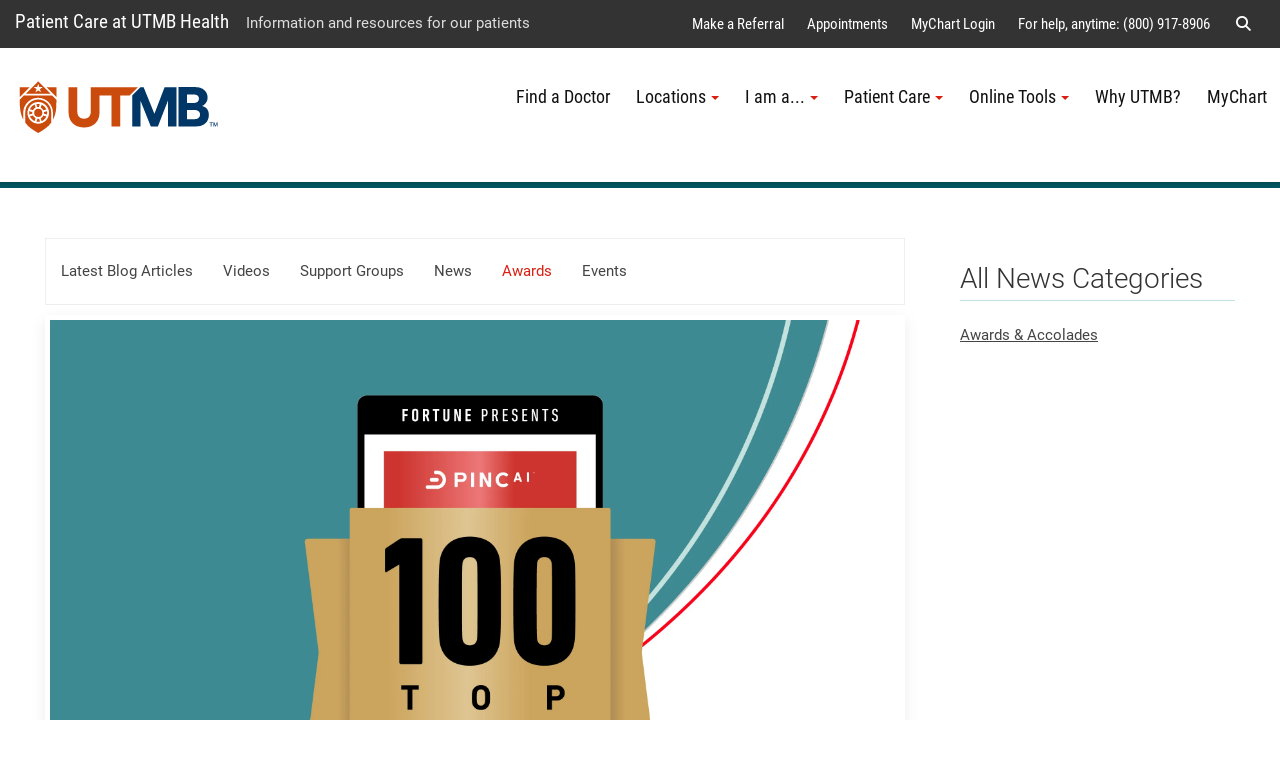

--- FILE ---
content_type: text/html; charset=utf-8
request_url: https://www.utmbhealth.com/health-blog/awards/article/utmb-news/2023/09/29/utmb-health-named-one-of-the-nation-s-100-top-hospitals-by-fortune-and-pinc-ai
body_size: 153210
content:
 <!DOCTYPE html> <!--[if lt IE 9]><html class="no-js lt-ie9 utmb-old-ie" lang="en"><![endif]--> <!--[if IE 9]><html class="no-js ie9 utmb-ie-9" lang="en"><![endif]--> <!--[if (gt IE 9)|!(IE)]><!--> <html class="no-js utmb-modern-web" lang="en"> <!--<![endif]--> <head> <meta charset="utf-8" /> <meta http-equiv="X-UA-Compatible" content="IE=edge,chrome=1" /> <link rel="dns-prefetch" href="//utmb-cdn.azureedge.net" /> <title>
	UTMB Health Named One of the Nation’s 100 Top Hospitals&#174; by Fortune and PINC AI
</title> <link rel="shortcut icon" href="https://utmb-cdn.azureedge.net/web/favicon/favicon.ico" /> <link rel="apple-touch-icon" sizes="180x180" href="https://utmb-cdn.azureedge.net/web/favicon/apple-touch-icon.png" /> <link rel="apple-touch-icon" sizes="32x32" href="https://utmb-cdn.azureedge.net/web/favicon/favicon-32x32.png" /> <link rel="apple-touch-icon" sizes="16x16" href="https://utmb-cdn.azureedge.net/web/favicon/favicon-16x16.png" /> <meta name="HandheldFriendly" content="True" /> <meta name="MobileOptimized" content="320" /> <meta name="viewport" content="width=320, initial-scale=1, minimum-scale=1" /> <!-- FB Verfication: UTMBHealth.com --> <meta name="facebook-domain-verification" content="f6tzw6k0vojeu4t88n59zutoo1wrso" />  <!-- Preloader - *keep in master for instant availability --> <style type="text/css">
                [v-cloak] {
                    display: none;
                }

                #sfPageContainer div [controltype^="Telerik.Sitefinity.Mvc"] .rdCenter .rdTitleBar > em::after {
                    content: "MVC";
                    background-color: #105CB6;
                    color: #FFF;
                    font-size: 10px;
                    padding: 0 4px;
                    margin-left: 5px;
                }

                body.utmb-page-preloader #pagewrapper, body.utmb-page-preloader #footer {
                    opacity: 0;
                }

                body.utmb-page-preloader:before {
                    content: '';
                    background-image: url(https://utmb-cdn.azureedge.net/web/img/loadings/sfLoading.gif);
                    background-repeat: no-repeat;
                    background-position: center center;
                    display: block;
                    text-align: center;
                    position: absolute;
                    top: 0;
                    bottom: 0;
                    left: 0;
                    right: 0;
                    width: 100%;
                    height: 100%;
                }

                html.no-js body.utmb-page-preloader #pagewrapper, html.no-js body.utmb-page-preloader #footer {
                    opacity: 0;
                }

                html.no-js body.utmb-page-preloader:before {
                    content: '';
                    background-image: none;
                    display: inline;
                    text-align: inherit;
                    position: static;
                }
            </style> <!-- UTMB Bootstrap 3x --> <link rel=preload href="https://utmb-cdn.azureedge.net/web/css/bootstrap.min.css" as="style"> <link href="https://utmb-cdn.azureedge.net/web/css/bootstrap.min.css" type="text/css" rel="stylesheet" /> <link rel=preload href="https://utmb-cdn.azureedge.net/web/4.2.2/js/utmb-head.js" as="script"> <link rel=preload href="https://utmb-cdn.azureedge.net/web/4.2.2/css/utmb-sitefinity.min.css" as="style"> <link rel=preload href="https://utmb-cdn.azureedge.net/web/4.2.2/js/utmb-sitefinity.min.js" as="script"> <!-- UTMB Foundation Icons --> <link rel=preload href="https://utmb-cdn.azureedge.net/web/fonts/foundation/foundation-icons.css" as="style"> <link href="https://utmb-cdn.azureedge.net/web/fonts/foundation/foundation-icons.css" type="text/css" rel="stylesheet" /> <!-- UTMB FontAwesome v4 --> <link rel=preload href="https://utmb-cdn.azureedge.net/web/fonts/fontawesome/fontawesome.min.css" as="style"> <link href="https://utmb-cdn.azureedge.net/web/fonts/fontawesome/fontawesome.min.css" type="text/css" rel="stylesheet" /> <!-- FontAwesome Pro 6.5.1 --> <link rel=preload href="https://utmb-cdn.azureedge.net/web/fonts/fontawesome-pro-6.5.1-web/css/utmb.min.css" as="style"> <link rel="stylesheet" href="https://utmb-cdn.azureedge.net/web/fonts/fontawesome-pro-6.5.1-web/css/utmb.min.css" type="text/css"> <!-- UTMB Web 4x for Sitefinity --> <link rel="stylesheet" href="https://utmb-cdn.azureedge.net/web/4.2.2/css/utmb-sitefinity.min.css" type="text/css"> <!-- UTMB Web 4x Head Libs --> <script src="https://utmb-cdn.azureedge.net/web/4.2.2/js/utmb-head.js" type="text/javascript"></script> <style>
            body.sfPageEditor.modal-open input[type=radio],
            body.sfPageEditor.modal-open input[type=checkbox] {
                -webkit-appearance: auto !important;
            }
        </style> <style>
            .splide__arrow {
                position: absolute;
                z-index: 1;
                top: 50%;
                transform: translateY(-50%);
                border: none;
                padding: 3px;
                background: rgb(0 0 0 / 54%);
            }
        </style> <!-- Site Specific CSS --> <!--BE IXF: JavaScript begin--> <!--Access to and use of BrightEdge AutoPilot - Self Connecting Pages is governed by the
                Infrastructure Product Terms located at: www.brightedge.com/infrastructure-product-terms.
                Customer acknowledges and agrees it has read, understands and agrees to be bound by the
                Infrastructure Product Terms. --> <script src="//cdn.bc0a.com/autopilot/f00000000290195/autopilot_sdk.js"></script> <!--BE IXF: JavaScript end--> <!-- UTMB Web 4x --> <meta name="robots" content="noindex" /><meta property="og:title" content="UTMB Health Named One of the Nation’s 100 Top Hospitals&#174; by Fortune and PINC AI" /><meta property="og:description" content="UTMB Health is among the top 3% of hospitals in the U.S., according to an independent quality analysis by PINC AI™ and reported by Fortune, which named the health system to its newly released 100 Top Hospitals&#174; list." /><meta property="og:type" content="article" /><meta property="og:url" content="https://www.utmb.edu/news/article/utmb-news/2023/09/29/utmb-health-named-one-of-the-nation-s-100-top-hospitals-by-fortune-and-pinc-ai" /><meta property="og:site_name" content="UTMBHealthCOM" /><style type="text/css" media="all">.contact-footer {
    display: none;
}</style><style type="text/css" media="all">.loc-map-hide li.loc-map {
    display: none;
}

.loc-phone-hide li.loc-phone {
    display: none;
}

.loc-fax-hide li.loc-fax {
    display: none;
}

.loc-web-hide li.loc-web {
    display: none;
}

.loc-pdf-hide li.loc-pdf {
    display: none;
}

.loc-hours-hide li.loc-hours {
    display: none;
}

.loc-addy-hide li.loc-addy {
    display: none !important;
}

.loc-list-special.uk-card-small.uk-card-body {
    padding: 0 !important;
}

.loc-list-special.lists.list-link-card .list-item-content-html {
  text-align: center !important;
  padding-top: 0 !important;
  display: table;
    margin: 0 auto;
}

.loc-list-special .list-link-card-container.uk-card.uk-card-body.uk-card-small {
    padding: 0 !important;
}</style><style type="text/css" media="all">.com-alert.lists.list-link-card .list-link-card-container {
    margin-bottom: 2px !important;
}</style><style type="text/css" media="all">/* Start New list  */

/*btn fix*/
a.btn {
    margin-bottom: 5px;
}

/* Masonry List*/
.list-masonry .uk-grid-small, .list-masonry .uk-grid-medium, .list-masonry .uk-grid-large, .list-masonry .uk-grid-collapse {
    justify-content: left !important;
}

/* Insurance list image size  */
.img-50 img {
    height: 50px;
}

/* Billing Navigation buttons */

.billing.nav-pills .uk-navbar-nav > li > a {
    background-color: #457a82;
    border: 1px solid #eee;
    text-transform: none;
    font-size: 1.3rem;
    line-height: 1.5rem;
    text-align: center;
    color: #fff;
}

.billing.nav-pills .uk-navbar-nav > li > a {
    border-radius: 0;
    min-height: 80px;
}

.billing .uk-navbar-nav > li.uk-active > a {
    color: #fff !important;
}

.billing.nav-pills .uk-navbar-nav > li > a:hover {
    color: #c4e1de;
    background-color: #005760;
}

.billing.nav-pills .uk-navbar-nav > li.uk-active > a {
    background-color: #005760 !important;
    border: 1px solid #005760 !important;
    color: #fff !important;
}

/* Service Line List of Services over dark BG*/
.service-list-white span.list-item-title {
    color: #ffffff !important;
}

.service-list-white .uk-card span.list-item-title {
    color: #005760 !important;
}

.service-list-white a.list-item-title :hover,
.service-list-white a.list-item-title :active,
.service-list-white a.list-item-title :focus,
.service-list-white a.list-link-list-container:active .list-item-title,
.service-list-white a.list-link-list-container:focus .list-item-title,
.service-list-white a.list-link-list-container:hover .list-item-title {
    color: #c4e1de !important;
}

.service-list-white .uk-grid-collapse,
.service-list-white .uk-grid-large,
.service-list-white .uk-grid-medium,
.service-list-white .uk-grid-small {
    justify-content: left !important;
}

.service-list-white .list-item-title {
    font-size: 1.02rem !important;
}

/*Serviceline Spotlight area*/

.teal-dark-bg .spotlight-area h1,
.teal-dark-bg .spotlight-area p {
    color: #ffffff !important;
}

@media only screen and (min-width: 960px) {
    .spotlight-area {
        padding: 30px;
    }
}

@media screen and (max-width: 959px) {
    .spotlight-area .float-right {
        float: none !important;
    }

    .spotlight-area h1 {
        font-size: 1.8rem;
    }
}

.spotlight-area .utmbsf-content-block,
.spotlight-area .lists,
.spotlight-area .utmb-card-small {
    max-width: 700px;
    margin: 0;
}

.spotlight-area h1 {
    margin-bottom: 0;
}

.spotlight-area h2 {
    color: #005760 !important;
}

.spotlight-area .list-link-card-container.uk-card.uk-card-body.uk-card-default.uk-card-small {
    padding: 0;
}

.spotlight-area .list-item-content.item-details {
    padding: 20px 20px;
}

.spotlight-area .list img {
    margin: 0px !important;
}

.spotlight-area .list-item-title.item-title.uk-card-title {
    text-align: center;
    color: #005760;
}

.utmbsf-content-block.spotlight-img {
    /*height: 430px;*/
    overflow: hidden;
}

.spotlight-area .list-expanded .list-item-content h3:before {
    content: "";
    display: inline-block;
    position: relative;
    top: calc(-0.1* 1em);
    vertical-align: middle;
    height: .9em;
    margin-right: 5px;
    border-left: 2px solid #005760 !important;
}

spotlight-area .list-expanded .list-item-content h3 {
    font-size: 1.6rem !important;
}

.spotlight-area .list-expanded .list-item-content h4 {
    font-size: 1rem;
    font-weight: 500;
    color: #005760;
    margin-bottom: 5px;
    text-align: center;
}

/* Web Ads and UTMB Knows  */
.web-ad .blog-post-title {
    display: none;
}

.web-ad .blog-post-meta-date {
    display: none;
}

.web-ad .blog-post-meta-footer {
    display: none;
}

.web-ad .blog-post-meta-time {
    display: none;
}

.utmb-knows .specialty {
    color: #005760;
    font-weight: 900;
}

.utmb-knows .knows {
    color: #457a82;
    font-weight: 500;
}

.utmb-knows img.utmb-logo {
    width: 130px;
    padding-bottom: 4px;
}

.utmb-blog-post-slider span.large {
    font-size: 2.6rem !important;
    line-height: 1.3 !important;
    font-weight: 500;
}

.utmb-blog-post-slider span.small {
    font-size: 1rem !important;
    line-height: 1 !important;
}

/* contact footer only -- Redesign?*/
.bg-gray-2 .contact-footer .list-title {
    color: #ffffff !important;
}

.bg-gray-2 .contact-footer .content-toggle a {
    color: #ffffff !important;
}

.contact-footer h3 {
    color: #c4e1de !important;
    font-size: 20px;
    text-transform: uppercase;
    margin-bottom: 8px;
}

.cont-footer-list a.list-link-list-container {
    color: #fff !important;
    font-weight: 600;
    font-size: .8rem !important;
}

.lists.list-link-list.cont-footer-list .list-link-list-container span.list-item-title:hover,
.lists.list-link-list.cont-footer-list .list-link-list-container span.list-item-title:focus {
    color: #c4e1de;
    text-decoration: underline;
}

.contact-footer a.uk-accordion-title.list-accordion-title {
    color: #fff !important;
    font-weight: 600;
    font-size: .9rem;
    margin-top: -2px !important;
}

p.cont-name,
p.cont-name a {
    color: #fff;
    font-size: 14px;
    margin-bottom: 5px;
}

ul.cont-list a {
    color: #fff;
    font-size: 14px !important;
}

    ul.cont-list a:hover {
        color: #c4e1de !important;
        text-decoration: underline;
    }

p.cont-name a:hover {
    color: #c4e1de;
    text-decoration: underline;
}

.lists.list-accordion.cont-footer-list li .list-accordion-content {
    padding: 8px;
    border: 1px solid #777;
}

.lists.list-accordion.cont-footer-list li .list-item-content {
    margin-bottom: 5px;
}

.lists.list-accordion.cont-footer-list .uk-accordion-title:before {
    background-image: url("data:image/svg+xml;charset=utf-8,%3Csvg width='13' height='13' xmlns='https://www.w3.org/2000/svg'%3E%3Cpath fill='%23fff' d='M0 6h13v1H0z'/%3E%3Cpath fill='%23fff' d='M6 0h1v13H6z'/%3E%3C/svg%3E") !important;
}


/*Loc-List - maybe add to global*/
.loc-list ul {
    margin: 0;
    list-style-type: none;
    padding: 0 0 0 18px;
    font-size: .9rem;
}

    .loc-list ul li {
        line-height: 1.65em;
    }

        .loc-list ul li.loc-addy,
        .loc-list ul li.loc-addy a,
        .loc-list ul li.loc-phone a,
        .loc-list ul li.loc-web a,
        .loc-list ul li.loc-pdf a {
            color: #457a82;
        }

        .loc-list ul li.loc-addy {
            display: flex;
            align-items: center;
        }

            .loc-list ul li.loc-addy a,
            .loc-list ul li.loc-web a,
            .loc-list ul li.loc-pdf a {
                padding: 3px;
            }

        .loc-list ul li.loc-phone a {
            padding: 1px !important;
        }

        .loc-list ul li.loc-fax:before {
            display: inline-block;
            margin: 0 10px 0 -15px;
            font-family: "FontAwesome";
            content: "\f1ac";
            color: #da1f12;
        }

        .loc-list ul li.loc-phone:before {
            display: inline-block;
            margin: 0 10px 0 -15px;
            font-family: "FontAwesome";
            content: "\f095";
            color: #da1f12;
        }

        .loc-list ul li.loc-hours:before {
            display: inline-block;
            margin: 0 12px 0 -15px;
            font-family: "FontAwesome";
            content: "\f017";
            color: #da1f12;
        }

        .loc-list ul li.loc-addy:before {
            display: inline-block;
            margin: 0 10px 0 -12px;
            font-family: "FontAwesome";
            content: "\f041";
            color: #da1f12;
            font-style: normal !important;
        }

        .loc-list ul li.loc-web:before {
            display: inline-block;
            margin: 0 10px 0 -15px;
            font-family: "FontAwesome";
            content: "\f08e";
            color: #da1f12;
        }

        .loc-list ul li.loc-pdf:before {
            display: inline-block;
            margin: 0 10px 0 -15px;
            font-family: "FontAwesome";
            content: "\f15b";
            color: #da1f12;
        }

.loc-list span.list-item-title.item-title.uk-card-title {
    font-family: 'Roboto', sans-serif;
    font-weight: 300;
    border-bottom: 1px solid #c4e1de;
    margin-bottom: 0;
    padding-bottom: 10px;
    font-size: 20px;
}

.loc-addy br {
    display: none;
}

.loc-addy a br {
    content: "";
    color: #457a82;
    display: inline;
    font-size: 19px;
}

.loc-addy br:before {
    content: ", ";
}

.loc-list ul li.loc-desc {
    margin-left: 10px;
}

    .loc-list ul li.loc-desc a {
        padding: 0 !important;
    }

.lists.list-expanded .list li .loc-desc,
.lists.list-expanded .list li .loc-addy,
.lists.list-expanded .list li .loc-hours,
.lists.list-expanded .list li .loc-phone,
.lists.list-expanded .list li .loc-fax,
.lists.list-expanded .list li .loc-web {
    margin-top: 2px;
}

/* Darken feature box and mobile bump down */
@media only screen and (min-width: 1401px) {
    .utmb-feature-box-track .uk-overlay-primary {
        background: rgba(51, 51, 51, .8) !important;
    }
}

@media only screen and (max-width: 1400px) {
    .utmb-feature-box-track .uk-overlay-primary {
        background: rgba(51, 51, 51) !important;
    }

    .utmb-feature-box-track [class*=uk-position-bottom],
    .utmb-feature-box-track [class*=uk-position-center],
    .utmb-feature-box-track [class*=uk-position-left],
    .utmb-feature-box-track [class*=uk-position-right],
    .utmb-feature-box-track [class*=uk-position-top] {
        position: inherit !important;
        max-width: 100%;
    }
}

.uk-overlay.uk-overlay-primary.uk-position-bottom.center p {
    font-size: 1.3rem;
    font-weight: 300;
    color: white !important;
    text-shadow: 4px 4px 4px #000;
}

/* Pop-up CTA  */
#global-dialog.uk-position-bottom-center {
    margin-left: auto;
    margin-right: auto;
    max-width: 100%;
    position: fixed !important;
    z-index: 7777777;
}

#global-dialog #global-dialog-content {
    background-color: #da1f12;
    color: #fff;
    max-width: 444px;
    padding: 15px;
    text-align: center;
}

    #global-dialog #global-dialog-content .headline {
        color: #fff;
        font-family: 'Roboto', sans-serif;
        font-weight: 300;
        font-size: 2.34rem;
        margin-bottom: 0;
    }

#global-dialog-content-container.is-collapsed #global-dialog-content {
    display: none;
}

#global-dialog-content-container .uk-alert-close {
    position: absolute !important;
    top: 10px !important;
    right: 7px !important;
    color: #000 !important;
    opacity: .6 !important;
}

#global-dialog-content-container .uk-alert {
    position: relative !important;
    margin-bottom: 0px !important;
    padding: 0px !important;
    background: transparent !important;
    color: #fff !important;
    border: transparent !important;
}

/*Hide*/
@media only screen and (max-width: 959px) {
    .hide-mobile {
        display: none;
    }
}

/* Circle Provider Photo */
.provider-photo {
    width: 180px;
    height: 180px;
    position: relative;
    overflow: hidden;
    border-radius: 50%;
    margin-left: auto;
    margin-right: auto;
    margin-bottom: 5px;
    border: 5px solid #fff;
    box-shadow: 0 5px 15px rgb(0 0 0 / 8%);
}

.profile-pic {
    display: inline !important;
    margin: 0px auto !important;
    height: 230px !important;
    width: auto;
}

.provider-name {
    padding-bottom: 10px;
    border-bottom: 1px solid #c4e1de;
    padding-bottom: 3px;
    font-family: 'Roboto', sans-serif;
    font-weight: 300;
    font-size: 1.11rem;
}

    .provider-name a {
        text-decoration: none;
    }

.long {
    letter-spacing: -.04rem !important;
}

.provider-specialty {
    font-size: .85rem;
    padding-top: 5px;
}

.people-mini img.profile-pic {
    height: 105px !important;
    width: 100% !important;
}

.people-mini .provider-photo {
    float: left !important;
    width: 80px !important;
    height: 80px !important;
    border: 0 !important;
}

.people-mini span.list-item-content-html {
    padding: 0 !important;
}

.people-mini .provider-name,
.people-mini .provider-specialty {
    text-align: left;
    margin-left: 100px !important;
}

.people-mini .list-link-card-container.uk-card.uk-card-body.uk-card-default.uk-card-small {
    margin: 0 !important;
    padding: 15px !important;
}

.people-mini .provider-name {
    font-size: 1rem !important;
    padding-top: 5px !important;
}


/*html list styles - check mark as opposed to bullets*/
ul.check {
    list-style: none;
    font-size: 1.25rem;
    line-height: 1.639;
    margin-left: -30px;
}

    ul.check li:before {
        content: '✓ ';
        color: #da1f12;
        font-weight: 800;
    }

/*form nav / checkboxes -- INVESTIGATE If in use, may need to go to global list*/
ul.sf-FormNav li.active {
    background-color: #da1f12;
    color: #fff;
}

ul.sf-FormNav li {
    margin: 0 15px;
    padding: 5px 10px;
    border-radius: 15px;
    background: #eee;
}

.checkbox input:not(:disabled)[type=checkbox] {
    margin-top: 3px;
}

.checkbox label {
    margin-top: -15px;
}

ul.sf-FormNav {
    display: flex;
    list-style-type: none;
}

span.sf-FormNav-page-number {
    display: none;
}

.form-group .h6 {
    font-size: 1.1rem !important;
    font-weight: 700 !important;
    margin-top: 1px !important;
    margin-bottom: 5px !important;
}


/* Theme  UH-COM*/
/* Links */
.uk-link,
a {
    color: #005760;
    cursor: pointer;
}

.gray-bg a.btn.btn-text:hover,
.gray-bg a.btn.btn-text:active,
.gray-bg a.btn.btn-text:focus {
    color: #c4e1de !important;
}

/*list styles*/
.list-item-content {
    break-inside: avoid;
}

ul.check {
    list-style: none;
    font-size: 1.25rem;
    line-height: 1.639;
    margin-left: -30px;
}

    ul.check li:before {
        content: '✓ ';
        color: #da1f12;
        font-weight: 800;
    }

.btn-link {
    color: #005760 !important;
}

.btn-md {
    font-size: 1.1rem;
    font-weight: 500;
}

.btn-lg {
    margin-bottom: 10px;
}

/*Standard Heading styles*/
h1 {
    color: #457a82;
    font-family: 'Roboto', sans-serif !important;
    font-weight: 300 !important;
    padding-top: 30px;
    padding-bottom: 30px;
    text-align: center;
    font-size: 2.2rem;
}

.gray-bg h1 {
    color: white !important;
}

h2 {
    color: #457a82;
    font-family: 'Roboto', sans-serif !important;
    font-weight: 300 !important;
    border-bottom: 1px solid #c4e1de !important;
    padding-top: 20px;
    line-height: 1.5 !important;
}

h3 {
    color: #da1f12;
    margin-top: 15px;
    font-size: 1.4rem;
}

h4 {
    margin-top: 15px;
    font-size: 1.3rem;
    color: #444;
    font-weight: 300;
}

h5 {
    text-transform: uppercase;
    font-size: 20px;
    font-weight: 300;
}

h6 {
    font-size: 1.2rem;
    font-weight: 600;
}

.no-margin h1,
.no-margin h2,
.no-margin h3,
.no-margin h4,
.no-margin h5 {
    margin: 0 0 0 0 !important;
}

p.small {
    margin-top: -15px !important;
}

@media only screen and (max-width: 415px) {

    p.lead,
    p.utmb-lead {
        font-size: 1.1rem;
    }

    h2,
    .uk-h2,
    .h2 {
        font-size: 1.5rem;
    }
}

.thin {
    font-weight: 300;
}

.bold {
    font-weight: 500;
}

/*Headings on color background*/
.teal-dark-bg h1:not(.uk-card h1):not(.utmb-card-small h1):not(.utmb-section-title-teal h1):not(.white-bg h1):not(.well-white h1),
.teal-dark-bg h2:not(.uk-card h2):not(.utmb-card-small h2):not(.utmb-section-title-teal h2):not(.white-bg h2):not(.well-white h2),
.teal-dark-bg h3:not(.uk-card h3):not(.utmb-card-small h3):not(.utmb-section-title-teal h3):not(.white-bg h3):not(.well-white h3),
.teal-dark-bg h4:not(.uk-card h4):not(.utmb-card-small h4):not(.utmb-section-title-teal h4):not(.white-bg h4):not(.well-white h4),
.teal-dark-bg h5:not(.uk-card h5):not(.utmb-card-small h5):not(.utmb-section-title-teal h5):not(.white-bg h5):not(.well-white h5),
.teal-dark-bg p:not(.uk-card p):not(.utmb-card-small p):not(.utmb-section-title-teal p):not(.white-bg p):not(.well-white p),
.teal-bg h1:not(.uk-card h1):not(.utmb-card-small h1):not(.utmb-section-title-teal h1):not(.white-bg h1):not(.well-white h1),
.teal-bg h2:not(.uk-card h2):not(.utmb-card-small h2):not(.utmb-section-title-teal h2):not(.white-bg h2):not(.well-white h2),
.teal-bg h3:not(.uk-card h3):not(.utmb-card-small h3):not(.utmb-section-title-teal h3):not(.event-item-card h3):not(.white-bg h3):not(.well-white h3),
.teal-bg h4:not(.uk-card h4):not(.utmb-card-small h4):not(.utmb-section-title-teal h4):not(.white-bg h4):not(.well-white h4),
.teal-bg h5:not(.uk-card h5):not(.utmb-card-small h5):not(.utmb-section-title-teal h5):not(.white-bg h5):not(.well-white h5),
.teal-bg p:not(.uk-card p):not(.utmb-card-small p):not(.utmb-section-title-teal p):not(.event-item-card p):not(.white-bg p):not(.well-white p),
.teal-bg h1 span.subtitle:not(.uk-card h1 span.subtitle):not(.utmb-card-small h1 span.subtitle):not(.utmb-section-title-teal h1 span.subtitle):not(.white-bg h1 span.subtitle):not(.well-white h1 span.subtitle) {
    color: #ffffff !important;
}

.no-top-margin {
    margin-top: 0 !important;
}

.teal-bg .utmb-card-small .content-toggle a,
.teal-dark-bg .utmb-card-small .content-toggle a,
.teal-bg .white-bg .content-toggle a,
.teal-dark-bg .white-bg .content-toggle a {
    color: #005760 !important;
}

/* used on: contact footer,  */
.white-title h2 {
    color: #ffffff !important;
    font-family: 'Roboto', sans-serif !important;
    font-weight: 200 !important;
    border-bottom: 1px solid #c4e1de !important;
    padding-top: 20px;
    padding-bottom: 10px;
    line-height: 1.2 !important;
    text-align: center;
    font-size: 2em;
}

/*Linked Heading styles*/
h2 a {
    color: #005760 !important;
    font-family: 'Roboto', sans-serif !important;
    font-weight: 300 !important;
}

    h2 a:hover,
    h4 a:hover {
        color: #da1f12 !important;
        border-bottom: none !important;
    }

h3 a:hover {
    color: #005760 !important;
    border-bottom: none !important;
}

h4 a {
    color: #444 !important;
}

/*Blog, event and news heading styles*/
.blog-posts-list.blog-post-title,
.blog-post-title span,
.event-article-title {
    font-size: 1.2rem !important;
    color: #005760 !important;
    font-family: 'Roboto', sans-serif !important;
}

.blog-posts-detail .blog-post-title span,
.event-detail .event-article-title span {
    font-size: 1.7rem !important;
    font-weight: 400;
    color: #005760 !important;
    font-family: 'Roboto', sans-serif !important;
}

h1.blog-post-title,
h1.p-name.event-article-title {
    font-size: 2rem !important;
    margin: 0;
}

    h1.blog-post-title a:hover,
    h2.blog-post-title a:hover,
    h3.blog-post-title a:hover,
    h4.blog-post-title a:hover,
    h5.blog-post-title a:hover,
    h6.blog-post-title a:hover {
        border-bottom: 1px solid #da1f12 !important;
    }

h2.blog-post-title a,
h3.blog-post-title a,
h4.blog-post-title a,
h5.blog-post-title a,
h6.blog-post-title a {
    color: #457a82 !important;
    font-family: 'Roboto', sans-serif !important;
    font-weight: 300 !important;
    text-transform: inherit;
    font-size: 1.3rem !important;
}

.blog-post-content-full h2 {
    font-size: 1.5rem !important;
    padding-top: 0px !important;
}

.video-blog img,
.video-blog p,
.video-blog h3,
.video-blog h4,
.video-blog h5,
.video-blog .utmb-card-small,
.video-blog .blog-post-content-full ul li,
.video-blog .blog-post-content-full ol li,
.video-blog .blog-post-content-full h2 {
    display: none;
}

h1.p-name.event-article-title {
    padding-bottom: 20px !important;
}

.event-content h2 {
    font-size: 1.5rem;
    padding: 0;
}

.event-detail h1.event-article-title {
    margin: 0;
    padding-bottom: 0;
}

h1.news-article-title,
h2.news-article-title,
h3.news-article-title,
h4.news-article-title,
h5.news-article-title,
h6.news-article-title {
    color: #457a82 !important;
    font-family: 'Roboto', sans-serif !important;
    font-weight: 300 !important;
    border-bottom: 1px solid #c4e1de !important;
    text-transform: inherit;
}

/*Inline Heading Styles - eventually make a class not tied to an ID for these type of areas, look at urology pedi conditions area*/
h2#locations,
h2#meet-the-team {
    padding: 20px !important;
    background: #fff !important;
    color: #444 !important;
    -webkit-box-shadow: 0 5px 15px rgb(0 0 0 / 8%) !important;
    box-shadow: 0 5px 15px rgb(0 0 0 / 8%) !important;
    text-align: center !important;
}

h2#meet-the-team,
h3#meet-the-team {
    margin-top: 15px;
}

h3#locations,
h3#meet-the-team {
    padding: 20px !important;
    background: #fff !important;
    color: #444 !important;
    -webkit-box-shadow: 0 5px 15px rgb(0 0 0 / 8%) !important;
    box-shadow: 0 5px 15px rgb(0 0 0 / 8%) !important;
    text-align: center !important;
}

.well.callout h2,
.well.callout h3 {
    color: #fff !important;
    font-weight: 400 !important;
    border-bottom: 0px solid #c4e1de !important;
    font-size: 1.5em !important;
}

/*Modern Heading Blocks: section title and subtitle*/
/* White BG, teal text and line  */
.utmb-section-title-teal {
    background-color: #fff;
    border-top: 2px solid #457a82;
    line-height: 1.618em;
    margin: 20px 0 40px 0;
    padding: 30px 30px 30px 30px;
    position: relative;
    box-shadow: 0 14px 25px rgb(0 0 0 / 16%);
    color: #da1f12 !important;
    font-size: 1.4rem;
}

    .utmb-section-title-teal h1,
    .utmb-section-title-teal h2,
    .utmb-section-title-teal h3,
    .utmb-section-title-teal h4,
    .utmb-section-title-teal h5,
    .utmb-section-title-teal h6 {
        color: #da1f12 !important;
        font-size: 1.7rem;
        font-family: 'Roboto', sans-serif !important;
        border-bottom: none !important;
        font-weight: 400 !important;
        margin: 0;
        padding: 0;
    }

        .utmb-section-title-teal h2 span.subtitle {
            font-size: 1rem;
        }

    /* arrow */
    .utmb-section-title-teal:before {
        content: "";
        display: block;
        position: absolute;
        border-left: 25px solid transparent;
        border-right: 25px solid transparent;
        border-top: 23px solid #fff;
        border-bottom: 0;
        bottom: -23px;
        left: 50px;
    }

    .utmb-section-title-teal a:hover {
        color: #005760 !important;
    }

    .utmb-section-title-teal h1 a,
    .utmb-section-title-teal h2 a,
    .utmb-section-title-teal h3 a,
    .utmb-section-title-teal h4 a,
    .utmb-section-title-teal h5 a,
    .utmb-section-title-teal h6 a {
        color: #457a82 !important;
        font-weight: 400 !important;
        text-decoration: underline !important;
    }

/* Teal BG, white text */
.utmb-section-subtitle-teal {
    background-color: #457a82;
    border-left: 5px solid #005760;
    line-height: 1.618em;
    margin: 20px 0 0 0px;
    padding: 5px 20px 5px 20px;
    position: relative;
    color: #fff;
    font-size: 1.4rem !important;
    font-weight: 300;
    text-align: center;
}

    .utmb-section-subtitle-teal h1,
    .utmb-section-subtitle-teal h2,
    .utmb-section-subtitle-teal h3,
    .utmb-section-subtitle-teal h4,
    .utmb-section-subtitle-teal h5,
    .utmb-section-subtitle-teal h6 {
        color: #fff !important;
        font-size: 1.3rem !important;
        font-weight: 300;
        text-align: center;
        font-family: 'Roboto', sans-serif !important;
        border-bottom: none !important;
        margin: 0 !important;
        padding: 5px !important;
    }

    .utmb-section-subtitle-teal a {
        color: #ffffff !important;
        font-weight: 400;
        text-decoration: underline;
    }

        .utmb-section-subtitle-teal a:hover {
            color: #c4e1de !important;
        }

.utmbsf-content-block.utmb-section-subtitle-teal .subtitle {
    color: white;
    text-transform: initial;
}

.utmb-section-subtitle-teal span.subtitle {
    color: #ffffff !important;
}

.utmb-section-subtitle-teal-light {
    background-color: #c4e1de;
    border-left: 5px solid #005760;
    line-height: 1.618em;
    margin: 20px 0 0px 0px;
    padding: 5px 20px 5px 20px !important;
    position: relative;
    color: #005760 !important;
    font-size: 1.4rem !important;
    font-weight: 300;
    text-align: center;
}

    .utmb-section-subtitle-teal-light h1,
    .utmb-section-subtitle-teal-light h2,
    .utmb-section-subtitle-teal-light h3,
    .utmb-section-subtitle-teal-light h4,
    .utmb-section-subtitle-teal-light h5,
    .utmb-section-subtitle-teal-light h6 {
        color: #005760 !important;
        font-size: 1.3rem !important;
        font-weight: 300 !important;
        text-align: center !important;
        font-family: 'Roboto', sans-serif !important;
        border-bottom: none !important;
        margin: 0 !important;
        padding: 5px !important;
    }

    .utmb-section-subtitle-teal-light a {
        color: #005760 !important;
        font-weight: 400 !important;
        text-decoration: underline !important;
    }

        .utmb-section-subtitle-teal-light a:hover {
            color: #457a82 !important;
        }

.utmbsf-content-block.utmb-section-subtitle-teal-light .subtitle {
    color: #005760;
    text-transform: initial;
}

.bg-teal h2 {
    text-align: center;
}

/*Primary Care Clinic headings*/
.pc-clin-heading h1 {
    color: #ffffff !important;
    font-family: 'Roboto', sans-serif !important;
    font-weight: 200 !important;
    padding: 20px;
    text-align: right;
}

    .pc-clin-heading h1 .subtitle {
        color: #c4e1de;
    }

        .pc-clin-heading h1 .subtitle a:hover {
            color: #ffffff !important;
        }

@media only screen and (min-width: 992px) {
    .pc-clin-heading h1 {
        font-size: 2.6rem;
    }
}

p.cta-bottom-text {
    text-align: center;
    font-size: 1.3rem;
    font-weight: 300;
    color: #005760;
    padding-top: 7px;
}

@media only screen and (max-width: 991px) {
    .pc-clin-heading h1 {
        font-size: 2.3rem;
    }
}

/* Modern Hero Feature, used on Serviceline Pages - maybe add to global  */
.uk-height-medium {
    height: 400px !important;
}

.modern-hero-feature .tagline span {
    display: block;
}

.modern-hero-feature .headline,
.modern-hero-feature .subtitle,
.modern-hero-feature .tagline,
.modern-hero-feature .action .btn.btn-default {
    font-family: 'Roboto', sans-serif;
}

.modern-hero-feature .headline {
    font-weight: 300;
    border-bottom: 2px solid #c4e1de;
    margin-bottom: 0;
    padding-bottom: 20px;
}

.modern-hero-feature .subtitle {
    font-weight: 100;
}

.modern-hero-feature .tagline {
    font-weight: 300;
    margin-top: 20px;
    margin-bottom: 21px;
}

.modern-hero-feature {
    z-index: 3;
}

.btn-pill {
    border-radius: 50px !important;
    border-style: solid;
    white-space: normal;
}

.btn-margin {
    margin-bottom: 10px;
}

.modern-hero-feature .action .btn.btn-default {
    font-weight: 300;
}

    .modern-hero-feature .action .btn.btn-default:hover,
    .modern-hero-feature .action .btn.btn-default:active,
    .modern-hero-feature .action .btn.btn-default:focus {
        box-shadow: 2px 2px 9px rgba(255, 255, 255, 0.69);
    }

@media only screen and (min-width: 1500px) {
    .modern-hero-feature .hero-call-to-action {
        position: absolute;
        top: 300px;
        left: 55%;
        width: 44%;
        text-align: left;
        margin-left: -100px !important;
        padding: 30px 50px;
        background-color: #ffffffd4;
    }

    .wide-text {
        right: 40% !important;
        width: 60% !important;
    }

    .modern-hero-feature .headline {
        font-size: 2.8rem;
    }

    .modern-hero-feature .subtitle {
        font-size: 2rem;
    }

    .modern-hero-feature .tagline {
        font-size: 1.7rem;
    }
}

@media only screen and (min-width: 1250px) and (max-width: 1499px) {
    .modern-hero-feature .hero-call-to-action {
        position: absolute;
        top: 260px;
        left: 45%;
        width: 55%;
        text-align: left;
        margin-left: -100px !important;
        padding: 20px 30px;
        background-color: #ffffffd4;
    }

    .modern-hero-feature .headline {
        font-size: 2.4rem;
    }

    .modern-hero-feature .subtitle {
        font-size: 1.5rem;
    }

    .modern-hero-feature .tagline {
        font-size: 1.52rem;
    }

    .hero-call-to-action a.btn {
        font-size: 1rem !important;
    }
}

@media only screen and (min-width: 767px) and (max-width: 1249px) {
    .modern-hero-feature .hero-call-to-action {
        text-align: left;
        padding: 20px 50px 20px 50px;
    }

    .modern-hero-feature .headline,
    .modern-hero-feature .subtitle,
    .modern-hero-feature .tagline,
    .modern-hero-feature .tagline span {
        color: #457a82;
    }

    .modern-hero-feature .headline {
        font-size: 3rem;
    }

    .modern-hero-feature .subtitle {
        font-size: 2rem;
    }

    .modern-hero-feature .tagline {
        font-size: 1.52rem;
    }
}

@media only screen and (max-width: 766px) {
    .uk-height-medium {
        height: 90% !important;
    }

    .modern-hero-feature .hero-call-to-action {
        text-align: left;
        padding: 50px 50px 0px 50px;
    }

    .modern-hero-feature .headline,
    .modern-hero-feature .tagline,
    .modern-hero-feature .tagline span {
        color: #457a82;
    }

    .modern-hero-feature .subtitle {
        font-size: 1.25rem;
    }

    .modern-hero-feature .tagline {
        font-size: 1.52rem;
    }
}

/* Possibly add this in with the modern-minimal-hero  */
h1.headline {
    padding: 0px 0px 15px !important;
}

@media only screen and (min-width: 540px) {

    h1.headline.large.center {
        font-size: 3.3rem !important;
        margin-top: 20px !important;
    }
}

a.medium {
    font-size: 1.3rem;
    font-family: 'Roboto Condensed' !important;
}

/*Service/Section Hero/Blog Hero/Video Hero */
.section-modern-minimal-hero {
    position: relative;
}

    .section-modern-minimal-hero .hero-call-to-action {
        background-color: #005760;
        /* Permalink - use to edit and share this gradient: https://colorzilla.com/gradient-editor/#005760+0,457a82+96 */
        background: #005760;
        /* Old browsers */
        background: -moz-linear-gradient(left, #005760 0%, #457a82 96%);
        /* FF3.6-15 */
        background: -webkit-linear-gradient(left, #005760 0%, #457a82 96%);
        /* Chrome10-25,Safari5.1-6 */
        background: linear-gradient(to right, #005760 0%, #457a82 96%);
        /* W3C, IE10+, FF16+, Chrome26+, Opera12+, Safari7+ */
        filter: progid:DXImageTransform.Microsoft.gradient(startColorstr='#457a82', endColorstr='#c4e1de', GradientType=1);
        /* IE6-9 */
        text-align: center;
        padding: 20px 50px 20px 50px;
    }

    .section-modern-minimal-hero .headline,
    .section-modern-minimal-hero .headline h1,
    .section-modern-minimal-hero .headline span.subtitle,
    .section-modern-minimal-hero .tagline,
    .section-modern-minimal-hero .tagline span.subtitle,
    .section-modern-minimal-hero .wide-text .headline,
    .section-modern-minimal-hero .wide-text .headline h1 {
        color: #fff !important;
        font-family: 'Roboto', sans-serif !important;
    }

        .section-modern-minimal-hero .headline,
        .section-modern-minimal-hero .headline h1,
        .section-modern-minimal-hero .wide-text .headline,
        .section-modern-minimal-hero .wide-text .headline h1 {
            font-weight: 100 !important;
            padding: 0;
            margin-bottom: 15px;
        }

    .section-modern-minimal-hero .headline {
        border-bottom: 2px solid #c4e1de;
    }

        .section-modern-minimal-hero .headline span.subtitle {
            margin: 0;
            font-weight: 200;
        }

    .section-modern-minimal-hero .tagline {
        font-weight: 300;
        margin-top: 15px;
        margin-bottom: 15px;
    }

        .section-modern-minimal-hero .tagline span {
            display: block;
        }

    .section-modern-minimal-hero .action .btn.btn-default {
        border-color: #fff;
        color: #fff;
        font-family: 'Roboto', sans-serif;
        font-weight: 300;
    }

        .section-modern-minimal-hero .action .btn.btn-default:hover,
        .section-modern-minimal-hero .action .btn.btn-default:active,
        .section-modern-minimal-hero .action .btn.btn-default:focus {
            background-color: #457a82;
            border-color: #457a82;
            color: #fff;
            box-shadow: 2px 2px 9px rgba(255, 255, 255, 0.69);
        }

@media only screen and (min-width: 1500px) {
    .section-modern-minimal-hero .uk-height-large {
        height: 650px !important;
    }

    .section-modern-minimal-hero .hero-call-to-action {
        position: absolute;
        top: 222px;
        right: 50%;
        width: 50%;
        margin-left: -51px;
        z-index: 3;
    }

    .hero-call-to-action.blog {
        top: 100px !important;
    }

    .section-modern-minimal-hero .headline,
    .section-modern-minimal-hero .headline h1 {
        font-size: 3rem;
    }

    .section-modern-minimal-hero .wide-text .headline,
    .section-modern-minimal-hero .wide-text .headline h1 {
        font-size: 2.7rem;
    }

    .section-modern-minimal-hero .headline span.subtitle {
        font-size: 1.9rem;
    }

    .section-modern-minimal-hero .wide-text.headline span.subtitle,
    .section-modern-minimal-hero .wide-text.headline h1 span.subtitle {
        font-size: 1.9rem !important;
    }

    .section-modern-minimal-hero .tagline {
        font-size: 1.4rem;
    }
}

@media only screen and (min-width: 1201px) and (max-width: 1499px) {
    .section-modern-minimal-hero .uk-height-large {
        height: 520px !important;
    }

    .section-modern-minimal-hero .hero-call-to-action {
        position: absolute;
        top: 100px;
        right: 40%;
        width: 60%;
        margin-left: -51px;
        z-index: 3;
    }

    .hero-call-to-action.blog {
        top: 80px !important;
    }

    .section-modern-minimal-hero .headline,
    .section-modern-minimal-hero .headline h1 {
        font-size: 2.8rem;
    }

    .section-modern-minimal-hero .wide-text .headline,
    .section-modern-minimal-hero .wide-text .headline h1 {
        font-size: 2.6rem;
    }

        .section-modern-minimal-hero .headline span.subtitle,
        .section-modern-minimal-hero .wide-text .headline span.subtitle,
        .section-modern-minimal-hero .wide-text .headline h1 span.subtitle {
            font-size: 1.5rem;
        }

    .section-modern-minimal-hero .tagline {
        font-size: 1.2rem;
    }
}

@media only screen and (min-width: 767px) and (max-width: 1200px) {
    .section-modern-minimal-hero .uk-height-large {
        height: 100% !important;
    }

    .hero-call-to-action.blog {
        top: 20px !important;
    }

    .section-modern-minimal-hero .headline,
    .section-modern-minimal-hero .headline h1 {
        font-size: 3rem;
    }

    .section-modern-minimal-hero .wide-text .headline,
    .section-modern-minimal-hero .wide-text .headline h1 {
        font-size: 2.4rem;
    }

        .section-modern-minimal-hero .headline span.subtitle,
        .section-modern-minimal-hero .wide-text.headline span.subtitle,
        .section-modern-minimal-hero .wide-text.headline h1 span.subtitle {
            font-size: 1.3rem !important;
        }

    .section-modern-minimal-hero .tagline {
        font-size: 1.15rem;
    }
}

@media only screen and (min-width: 500px) and (max-width: 766px) {
    .section-modern-minimal-hero .uk-height-large {
        height: 100% !important;
    }

    .section-modern-minimal-hero .headline,
    .section-modern-minimal-hero .headline h1,
    .section-modern-minimal-hero .wide-text .headline,
    .section-modern-minimal-hero .wide-text .headline h1 {
        font-size: 2.2rem !important;
    }

        .section-modern-minimal-hero .headline span.subtitle,
        .section-modern-minimal-hero .wide-text.headline span.subtitle,
        .section-modern-minimal-hero .wide-text.headline h1 span.subtitle {
            font-size: 1.3rem !important;
        }

    .section-modern-minimal-hero .tagline {
        font-size: 1rem;
    }
}

@media only screen and (max-width: 499px) {
    .section-modern-minimal-hero .uk-height-large {
        height: 100% !important;
    }

    .section-modern-minimal-hero .headline,
    .section-modern-minimal-hero .headline h1,
    .section-modern-minimal-hero .wide-text .headline,
    .section-modern-minimal-hero .wide-text .headline h1 {
        font-size: 2rem !important;
    }

        .section-modern-minimal-hero .headline span.subtitle,
        .section-modern-minimal-hero .wide-text.headline span.subtitle,
        .section-modern-minimal-hero .wide-text.headline h1 span.subtitle {
            font-size: 1.2rem !important;
        }

    .section-modern-minimal-hero .tagline {
        font-size: 1rem;
    }
}

/* Service Title (gray BG in page) -- remove after design upgrades */

.service-title-overcolor h1,
.service-title-overcolor div {
    color: white !important;
    font-size: 2.5rem;
    padding: 20px 0 20px 0;
    font-family: 'Roboto', sans-serif;
    text-align: center;
    font-weight: 100;
}

/*Service CTAs*/
.service-cta .list li {
    margin-top: 10px !important;
}

.service-cta .btn-lg {
    font-size: 1.2rem !important;
}

.service-cta i.list-item-icon {
    font-size: 2rem !important;
    padding-top: 0 !important;
}

.service-cta span.list-item-content-text,
.service-cta span.list-item-content-html {
    font-size: 1.2rem;
    padding-top: 0 !important;
}

.service-cta .list-link-card-inner-container.uk-grid-margin {
    margin-top: 0;
}

/* Modern Hero - text over teal BG only - Campus pages - review later  */

.modern-center-hero {
    background-color: #457a82;
    background: linear-gradient(135deg, #1e3539 0%, #457a82 43%, #0b1314 100%);
}

@media only screen and (min-width: 740px) {
    .modern-center-hero {
        position: relative;
    }

        .modern-center-hero .hero-call-to-action {
            position: inherit;
            text-align: center;
            padding: 20px 50px 20px 50px;
        }

        .modern-center-hero .headline, .modern-center-hero h1 {
            color: #fff !important;
            font-family: 'Roboto', sans-serif;
            font-weight: 100 !important;
            font-size: 2.5rem;
            margin: .5rem;
        }

            .modern-center-hero .headline span.subtitle {
                color: #ffffff;
                font-weight: 200;
                font-size: 2rem;
            }

        .modern-center-hero .tagline {
            color: #fff !important;
            font-family: 'Roboto', sans-serif;
            font-weight: 300;
            font-size: 1.52rem;
            margin-top: 20px;
            margin-bottom: 21px;
        }

            .modern-center-hero .tagline span {
                display: block;
            }

    .uk-height-large {
        height: 100% !important;
    }
}


@media only screen and (max-width: 739px) {
    .modern-center-hero {
        position: relative;
    }

        .modern-center-hero .hero-call-to-action {
            text-align: center;
            padding: 20px 50px 20px 50px;
        }

        .modern-center-hero .headline, .modern-center-hero h1 {
            color: #fff !important;
            font-family: 'Roboto', sans-serif;
            font-weight: 100 !important;
            font-size: 2rem;
            margin-bottom: 0;
        }

            .modern-center-hero .headline span.subtitle {
                color: #ffffff;
                font-weight: 200;
                font-size: 1.5rem;
            }

        .modern-center-hero .tagline {
            color: #fff !important;
            font-family: 'Roboto', sans-serif;
            font-weight: 300;
            font-size: 1.3rem;
            margin-top: 20px;
            margin-bottom: 21px;
        }

            .modern-center-hero .tagline span {
                display: block;
            }

    .uk-height-large {
        height: 100% !important;
    }
}

/*Modern-hero ---OLD style--- REMOVE AFTER HEADING CHANGED TO NEW ON 10 PAGES*/
.modern-hero .headline {
    font-family: 'Roboto', sans-serif;
    font-weight: 100;
    border-bottom: 2px solid #c4e1de;
    margin-bottom: 0;
    padding-bottom: 20px;
}

.modern-hero .subtitle {
    font-family: 'Roboto', sans-serif;
    font-weight: 100;
}

.modern-hero .tagline {
    font-family: 'Roboto', sans-serif;
    font-weight: 300;
    margin-top: 20px;
    margin-bottom: 21px;
}

.modern-hero .headline .white-border {
    border-bottom: 2px solid #ffffff !important;
}

.modern-hero .headline .teal-border {
    border-bottom: 2px solid #c4e1de;
}

@media only screen and (min-width: 1500px) {
    .uk-height-medium {
        height: 400px !important;
    }

    .modern-hero {
        position: relative;
    }

        .modern-hero .hero-call-to-action {
            position: absolute;
            top: 40px;
            right: 55%;
            width: 45%;
            text-align: left;
            margin-left: -60px;
            padding: 20px 50px 20px 80px;
        }

    .wide-text {
        right: 40% !important;
        width: 60% !important;
    }

    .modern-hero .headline {
        font-size: 4.15rem;
        padding: 0px 0px 30px !important;
    }

    .modern-hero .subtitle {
        font-size: 2rem;
    }

    .modern-hero .tagline {
        font-size: 1.52rem;
    }

        .modern-hero .tagline span {
            display: block;
        }

    .modern-hero .action .btn.btn-default {
        font-family: 'Roboto', sans-serif;
        font-weight: 300;
    }

        .modern-hero .action .btn.btn-default:hover,
        .modern-hero .action .btn.btn-default:active,
        .modern-hero .action .btn.btn-default:focus {
            box-shadow: 2px 2px 9px rgba(255, 255, 255, 0.69);
        }
}

@media only screen and (min-width: 1000px) and (max-width: 1499px) {
    .uk-height-medium {
        height: 400px !important;
    }

    .modern-hero {
        position: relative;
    }

        .modern-hero .hero-call-to-action {
            position: absolute;
            top: 0;
            right: 40%;
            width: 60%;
            text-align: left;
            margin-left: -60px;
            padding: 50px 50px 20px 60px;
        }

        .modern-hero .headline {
            font-size: 3rem;
        }

        .modern-hero .subtitle {
            font-size: 1.9rem;
        }

        .modern-hero .tagline {
            font-size: 1.3rem;
        }

            .modern-hero .tagline span {
                display: block;
            }

        .modern-hero .action .btn.btn-default {
            font-family: 'Roboto', sans-serif;
            font-weight: 300;
        }

            .modern-hero .action .btn.btn-default:hover,
            .modern-hero .action .btn.btn-default:active,
            .modern-hero .action .btn.btn-default:focus {
                box-shadow: 2px 2px 9px rgba(255, 255, 255, 0.69);
            }
}

@media only screen and (min-width: 767px) and (max-width: 999px) {
    .uk-height-medium {
        height: 400px !important;
    }

    .modern-hero {
        position: relative;
    }

        .modern-hero .hero-call-to-action {
            text-align: left;
            padding: 20px 50px 20px 50px;
        }

        .modern-hero .headline {
            font-size: 3rem;
            color: #457a82 !important;
        }

            .modern-hero .headline .white {
                color: #457a82 !important;
            }

        .modern-hero .subtitle {
            font-size: 2rem;
            color: #457a82;
        }


        .modern-hero .tagline {
            font-size: 1.52rem;
            color: #457a82;
        }

            .modern-hero .tagline span {
                display: block;
                color: #457a82;
            }

        .modern-hero .action .btn.btn-default {
            font-family: 'Roboto', sans-serif;
            font-weight: 300;
        }

            .modern-hero .action .btn.btn-default:hover,
            .modern-hero .action .btn.btn-default:active,
            .modern-hero .action .btn.btn-default:focus {
                box-shadow: 2px 2px 9px rgba(255, 255, 255, 0.69);
            }
}

@media only screen and (max-width: 766px) {
    .uk-height-medium {
        height: 90% !important;
    }

    .modern-hero {
        position: relative;
    }

        .modern-hero .hero-call-to-action {
            text-align: left;
            padding: 20px 50px 20px 50px;
        }

        .modern-hero .headline {
            font-size: 2.5rem;
            margin-bottom: 0;
            color: #457a82 !important;
        }

            .modern-hero .headline .white {
                color: #457a82 !important;
            }

        .modern-hero .subtitle {
            font-size: 1.25rem;
            color: #457a82 !important;
        }

        .modern-hero .tagline {
            font-size: 1.2rem;
            color: #457a82;
        }

            .modern-hero .tagline span {
                display: block;
                color: #457a82;
            }

        .modern-hero .action .btn.btn-default {
            font-family: 'Roboto', sans-serif;
            font-weight: 300;
        }

            .modern-hero .action .btn.btn-default:hover,
            .modern-hero .action .btn.btn-default:active,
            .modern-hero .action .btn.btn-default:focus {
                box-shadow: 2px 2px 9px rgba(255, 255, 255, 0.69);
            }
}

/* End of Modern Hero  */

/*Service-section-minimal*/


.service-section-minimal h1 {
    font-family: 'Roboto', sans-serif !important;
    font-weight: 300 !important;
    padding: 20px 0 0 0 !important;
    text-align: left !important;
    font-size: 2.4rem !important;
}

.teal-dark-bg .service-section-minimal h1 {
    color: #ffffff !important;
}

.teal-dark-bg .service-section-minimal a.btn.btn-text {
    color: #ffffff;
}

    .teal-dark-bg .service-section-minimal a.btn.btn-text:hover {
        color: #c4e1de;
    }

.teal-dark-bg .service-section-minimal span.subtitle {
    color: #fff;
    font-size: 1.5rem;
    font-family: 'Roboto', sans-serif !important;
    font-weight: 300;
}

/* Move to Global styles */

/*Layout accordions*/
.content-accordion .accordion-title,
.content-accordion .uk-accordion-content {
    border: 1px solid #e5e5e5;
    margin-bottom: 2px;
    margin-top: 10px;
}

.content-accordion .uk-accordion-content {
    padding: 20px;
}

.content-accordion a.accordion-title {
    padding: 12px;
}

.content-accordion .accordion-title h2,
.content-accordion .accordion-title h3,
.content-accordion .accordion-title h4,
.content-accordion .accordion-title h5 {
    margin: 0px !important;
    font-size: 1.5rem;
    border-bottom: 0px !important;
    padding: 0;
}

/*icon color in button, may need to check other colors too*/
.list-item-btn-teal a i {
    color: white !important;
}

.vertical-center {
    margin: auto;
}

/*Columns*/

@media screen and (max-width: 767px) {
    .column-count-3,
    .column-count-2,
    .column-count-4 {
        column-count: 1 !important;
    }

    .container-body .container-basic,
    .container-body .container-reading-area,
    .container-basic .container-body,
    .container-basic .container-reading-area,
    .col-sm-2, .col-md-2,
    .col-sm-3, .col-md-3,
    .col-sm-4, .col-md-4,
    .col-sm-5, .col-md-5,
    .col-sm-6, .col-md-6,
    .col-sm-7, .col-md-7,
    .col-sm-8, .col-md-8,
    .col-sm-9, .col-md-9 {
        padding-left: 0 !important;
        padding-right: 0 !important;
    }
}

@media screen and (min-width: 768px) and (max-width: 991px) {
    .column-count-3,
    .column-count-2,
    .column-count-4 {
        column-count: 2 !important;
    }
}

@media screen and (min-width: 992px) {
    .column-count-3 {
        column-count: 3 !important;
    }

    .column-count-2 {
        column-count: 2 !important;
    }

    .column-count-4 {
        column-count: 4 !important;
    }
}


/* EDIT THE TABLE styles to match this padding and font size and add a data-border class to the options to outline all cells */
table td {
    font-size: 1rem !important;
}

.uk-table td,
table td {
    padding: 10px 12px !important;
}

table.data-border,
.data-border th,
.data-border td {
    border: 1px solid black;
}

table.data-border-teal,
.data-border-teal th,
.data-border-teal td {
    border: 1px solid #457a82;
}

table.center,
.center th,
.center td {
    text-align: center;
}

th.red {
    background-color: #da1f12;
    color: white !important;
}

th.gray {
    background-color: #444444;
    color: white !important;
}

th.teal {
    background-color: #457a82;
    color: white !important;
}

/* Feature box - just edit what you have and change to this BG color and font stuff, plus add the mobile behavior*/

@media only screen and (min-width: 1401px) {
    .utmb-feature-box-track .uk-overlay-primary {
        background: rgba(51, 51, 51, .8) !important;
    }
}

@media only screen and (max-width: 1400px) {
    .utmb-feature-box-track .uk-overlay-primary {
        background: rgba(51, 51, 51) !important;
    }

    .utmb-feature-box-track [class*=uk-position-bottom],
    .utmb-feature-box-track [class*=uk-position-center],
    .utmb-feature-box-track [class*=uk-position-left],
    .utmb-feature-box-track [class*=uk-position-right],
    .utmb-feature-box-track [class*=uk-position-top] {
        position: inherit !important;
        max-width: 100%;
    }
}

.uk-overlay.uk-overlay-primary.uk-position-bottom.center p {
    font-size: 1.3rem;
    font-weight: 300;
    color: white !important;
    text-shadow: 4px 4px 4px #000;
}

/* Borders, lines, decorators */
@media only screen and (min-width: 1185px) {
    .vertical-divider-desktop {
        border-right: 1px solid #444;
    }
}

/* Pop up CTA box on bottom of web page "Global Dialog" */
#global-dialog.uk-position-bottom-center {
    margin-left: auto;
    margin-right: auto;
    max-width: 100%;
    position: fixed !important;
    z-index: 7777777;
}

#global-dialog #global-dialog-content {
    background-color: #da1f12;
    color: #fff;
    /*visibility: hidden;*/
    max-width: 444px;
    padding: 15px;
    text-align: center;
}

    #global-dialog #global-dialog-content .headline {
        color: #fff;
        font-family: 'Roboto', sans-serif;
        font-weight: 300;
        font-size: 2.34rem;
        margin-bottom: 0;
    }

#global-dialog-content-container.is-collapsed #global-dialog-content {
    display: none;
}

#global-dialog-content-container .uk-alert-close {
    position: absolute !important;
    top: 10px !important;
    right: 7px !important;
    color: #000 !important;
    opacity: .6 !important;
}

#global-dialog-content-container .uk-alert {
    position: relative !important;
    margin-bottom: 0px !important;
    padding: 0px !important;
    background: transparent !important;
    color: #fff !important;
    border: transparent !important;
}

/* Blog Posts  */
.hide-feature .blog-post-image-top {
    display: none;
}

.blog-post-detail h1.blog-post-title span {
    font-size: 1.8rem !important;
}

.blog-post-detail h1.blog-post-title {
    padding: 10px !important;
}

/*Blogs*/
/*Remove Blog padding and control image size*/
.blog-posts-detail .blog-post .blog-post-image-top img {
    max-height: 450px;
    text-align: center;
    display: block;
    margin-left: auto;
    margin-right: auto;
}

.blog-post-item-card .blog-post-item .blog-post-image-top img {
    padding: 0px !important;
}

.blog-post-item-card .blog-post-item {
    padding: 0px !important;
}

.blog-post-item-card .blog-post-meta {
    padding: 0 30px;
}

.blog-post-item-card .blog-post-content-summary,
.blog-post-item-card .blog-post-content-full {
    padding: 0 30px 10px 30px;
}

.blog-post-item-card .blog-post-title {
    padding: 20px 20px 10px 20px;
}

@media (min-width: 625px) and (max-width: 959px) {
    .uk-grid .blog-post-item .blog-post-image-top,
    .img-top .blog-post-item .blog-post-image-top {
        height: 300px;
        overflow: hidden;
        margin: 0 auto;
    }

        .uk-grid img.blog-post-list-grid-img-top,
        .img-top .blog-post-item .blog-post-image-top img.blog-post-list-img {
            min-height: 300px;
            width: 100%;
            object-fit: cover;
        }
}

@media (min-width: 960px) and (max-width: 1199px) {
    .uk-grid .blog-post-item .blog-post-image-top,
    .img-top .blog-post-item .blog-post-image-top {
        height: 210px;
        overflow: hidden;
        margin: 0 auto;
    }

        .uk-grid img.blog-post-list-grid-img-top,
        .img-top .blog-post-item .blog-post-image-top img.blog-post-list-img {
            min-height: 210px;
            width: 100%;
            object-fit: cover;
        }
}

@media (min-width: 1200px) and (max-width: 1399px) {
    .uk-grid .blog-post-item .blog-post-image-top,
    .img-top .blog-post-item .blog-post-image-top {
        height: 230px;
        overflow: hidden;
        margin: 0 auto;
    }

        .uk-grid img.blog-post-list-grid-img-top,
        .img-top .blog-post-item .blog-post-image-top img.blog-post-list-img {
            min-height: 230px;
            width: 100%;
            object-fit: cover;
        }
}

@media (min-width: 1400px) {
    .uk-grid .blog-post-item .blog-post-image-top,
    .img-top .blog-post-item .blog-post-image-top {
        height: 250px;
        overflow: hidden;
        margin: 0 auto;
    }

        .uk-grid img.blog-post-list-grid-img-top,
        .img-top .blog-post-item .blog-post-image-top img.blog-post-list-img {
            min-height: 250px;
            width: 100%;
            object-fit: cover;
        }
}

.blog-post-items.uk-grid .uk-flex-top.uk-flex-wrap-top,
.blog-post-items.uk-grid.uk-flex-top.uk-flex-wrap-top.uk-grid-stack,
.blog-post-items.uk-grid-match.uk-grid.uk-grid-stack {
    justify-content: center;
}

/*Remove event padding and control image size*/

.event-list.event-item-card .uk-grid .event-item, .img-top .event-item {
    padding: 0 !important;
}

.event-item-card .uk-grid .event-item .event-article-title, .img-top .event-article-title {
    padding: 20px 20px 5px 20px !important;
}

.event-item-card .uk-grid .event-meta, .img-top .event-meta {
    padding: 0 20px 5px 20px;
}

.event-item-card .uk-grid p.event-content-summary, .img-top p.event-content-summary {
    padding: 0 20px 20px 20px;
}

.event-item-card .uk-grid .event-item img, .img-top .event-item img {
    padding: 0 !important;
}

.event-detail .news-image-top img {
    max-height: 500px !important;
    display: block;
    margin-left: auto;
    margin-right: auto;
}

@media (min-width: 625px) and (max-width: 959px) {
    .event-item-card .uk-grid .news-image-top,
    .img-top .news-image-top {
        height: 300px;
        overflow: hidden;
        margin: 0 auto;
    }

    .event-item .news-image-top img {
        min-height: 300px;
        width: 100%;
        object-fit: cover;
    }
}

@media (min-width: 960px) and (max-width: 1199px) {
    .event-item-card .uk-grid .news-image-top,
    .img-top .news-image-top {
        height: 210px;
        overflow: hidden;
        margin: 0 auto;
    }

    .event-item .news-image-top img {
        min-height: 210px;
        width: 100%;
        object-fit: cover;
    }
}

@media (min-width: 1200px) and (max-width: 1399px) {
    .event-item-card .uk-grid .news-image-top,
    .img-top .news-image-top {
        height: 230px;
        overflow: hidden;
        margin: 0 auto;
    }

    .event-item .news-image-top img {
        min-height: 230px;
        width: 100%;
        object-fit: cover;
    }
}

@media (min-width: 1400px) {
    .event-item-card .uk-grid .news-image-top,
    .img-top .news-image-top {
        height: 250px;
        overflow: hidden;
        margin: 0 auto;
    }

    .event-item .news-image-top img {
        min-height: 250px;
        width: 100%;
        object-fit: cover;
    }
}

@media (min-width: 625px) {
    /* Event & Blog image transition */
    img.blog-post-list-grid-img-top,
    .img-top .blog-post-item .blog-post-image-top img.blog-post-list-img,
    .event-item .news-image-top img {
        transition: transform 0.4s ease-in-out; /* Smooth zoom transition */
        transform: scale(1); /* Initial state: normal size */
        object-fit: cover; /* Optional: ensures the image covers the container without stretching */
    }

        /* Event & Blog Zoom in effect when the image is hovered */
        img.blog-post-list-grid-img-top:hover,
        .img-top .blog-post-item .blog-post-image-top img.blog-post-list-img:hover,
        .event-item .news-image-top img:hover {
            transform: scale(1.1); /* Scale the image to 110% when hovered */
        }
}

/* Simple Event */
.events-simple .event-content {
    display: none;
}

.events-simple .event-article-title {
    font-size: 1.1rem !important;
}

.events-simple article.event-item {
    padding-bottom: 0px !important;
}

.events-simple span.p-location.h-card.event-meta-location {
    display: none;
}

/*Card padding*/
.overlay-small .uk-overlay {
    padding: 0;
}

/*background images*/

.background-blue-overlay ::before {
    background-color: #1c3a565c;
    content: "";
    position: absolute;
    top: 0px;
    right: 0px;
    bottom: 0px;
    left: 0px;
    z-index: -1;
}

.printables-img-bg {
    background-image: url(https://www.utmb.edu/images/librariesprovider32/default/printables.png);
}

.background-mammo {
    background-image: url(https://www.utmb.edu/images/librariesprovider32/servicelines/mammogram.jpg?sfvrsn=ffda5057_0);
}

.background-breastvisit {
    background-image: url(https://www.utmb.edu/images/librariesprovider32/servicelines/breast-health/happy-woman.jpg?sfvrsn=862f6356_3/Happy-woman.jpg);
}

.background-3dmammo {
    position: relative;
    background-image: url(https://www.utmb.edu/images/librariesprovider32/backgrounds/mammography.jpg?sfvrsn=489b6c56_3/Mammography.jpg);
    z-index: 0;
}

.background-breastcancer {
    position: relative;
    background-image: url(https://www.utmb.edu/images/librariesprovider32/servicelines/breast-health/cancer-survivors.jpg);
    z-index: 0;
}

.background-medicaloncology {
    position: relative;
    background-image: url(https://www.utmb.edu/images/librariesprovider32/servicelines/breast-health/medical-oncology.jpg);
    z-index: 0;
}

.background-integrativeoncology {
    position: relative;
    background-image: url(https://www.utmb.edu/images/librariesprovider32/servicelines/breast-health/integrative-oncology.jpg);
    z-index: 0;
}

.background-breastreconstruction {
    position: relative;
    background-image: url(https://www.utmb.edu/images/librariesprovider32/servicelines/breast-health/breast-reconstruction.jpg);
    z-index: 0;
}

.background-radonc {
    position: relative;
    background-image: url(https://www.utmb.edu/images/librariesprovider32/servicelines/breast-health/radiation-oncology.jpg);
    z-index: 0;
}

.background-geneticscreening {
    position: relative;
    background-image: url(https://www.utmb.edu/images/librariesprovider32/servicelines/breast-health/genetic-screening.jpg);
    z-index: 0;
}

/*Transparent btns*/

.lists.list-link-list.list-btn.list-btn-transparent-teal-light a {
    color: #ffffff !important;
    border-width: 3px !important;
    border-style: solid !important;
    border-image: linear-gradient(to right, #c4e1de 0%, #94c6c1 96%) 1 !important;
    text-decoration: none !important;
}

.list-btn-transparent-teal-light span.list-item-title:hover {
    color: #1c3a56 !important;
}

.lists.list-link-list.list-btn.list-btn-transparent-teal-light a:hover {
    color: #1c3a56 !important;
    background-color: #c4e1de !important;
    background: #c4e1de;
    background: -moz-linear-gradient(left, #c4e1de 0%, #94c6c1 96%);
    background: -webkit-linear-gradient(left, #c4e1de 0%, #94c6c1 96%);
    background: linear-gradient(to right, #c4e1de 0%, #94c6c1 96%) !important;
}

.list-btn-transparent-teal-light a.list-link-list-container:hover .list-item-title,
.list-btn-transparent-teal-light a.list-link-list-container:focus .list-item-title,
.list-btn-transparent-teal-light a.list-link-list-container:active .list-item-title {
    color: #1c3a56 !important;
}

.btn-teal-light-border {
    color: #005760 !important;
    border: solid 2px #c4e1de !important;
    text-decoration: none !important;
    margin: 5px;
}

    .btn-teal-light-border:hover,
    .btn-teal-light-border:active,
    .btn-teal-light-border:focus {
        color: #005760 !important;
        background-color: #a2d0cb !important;
        border-color: #9bccc7 !important;
        border-style: solid !important;
        text-decoration: none !important;
    }

.btn-teal-border {
    color: #005760 !important;
    border: solid 2px #457a82 !important;
    text-decoration: none !important;
    margin-top: 10px;
}

a:hover .btn-teal-border,
.btn-teal-light-border:active,
.btn-teal-light-border:focus {
    color: #ffffff !important;
    background-color: #457a82 !important;
    border-color: #457a82 !important;
    border-style: solid !important;
    text-decoration: none !important;
}

/*btn-md*/

.btn-md span.subtitle {
    padding-bottom: 5px !important;
    margin-top: 0 !important;
}

/*Borders*/
.border-teal-light {
    border: 1px solid #c4e1de;
}

.border-left-teal-light {
    border-left: 1px solid #c4e1de;
}

.border-right-teal-light {
    border-right: 1px solid #c4e1de;
}

.border-bottom-teal-light {
    border-bottom: 1px solid #c4e1de;
}

.border-top-teal-light {
    border-top: 1px solid #c4e1de;
}

/* Link list title large*/
.lists.list-link-list.list-item-title-large a span.list-item-title {
    font-size: 1.2rem !important;
}


/*Barchart*/
.teal-chart .metric {
    background-color: #457a82;
    color: #ffffff;
    text-shadow: 1px 1px 1px rgba(0, 0, 0, .2);
    border-radius: 2px;
    padding: 10px;
    text-align: left;
    box-shadow: inset 0 0 8px rgba(0, 0, 0, .175);
    height: 35px;
}

.metric-value {
    font-weight: bold;
    font-size: 1rem;
}

.chart-horizontal {
    width: 100%;
}

.metric {
    margin-bottom: 2px;
    min-width: 100px;
    padding: 6px 15px;
}

.metric-value {
    float: right;
    font-weight: bold;
}


/*Serviceline secondary sticky nav*/
.custom-sticky {
    position: -webkit-sticky;
    position: sticky;
    top: 90px;
    z-index: 3;
}

.nav-dark .uk-navbar-container:not(.uk-navbar-transparent) {
    background: linear-gradient(135deg, #7abbb4 0%, #c4e1de 43%, #55a89f 100%);
}

.nav-horizontal.nav-dark .uk-navbar-container:not(.uk-navbar-transparent) {
    border: #c4e1de;
}

.nav-dark .uk-navbar-nav > li > a {
    color: #005760;
    font-weight: 600;
    font-size: 1.2rem;
}

/*Animations*/
.animation-kenburns .is-visible img {
    animation-name: uk-kenburns;
    animation-duration: 15s;
}

/* Open Scheduling  */

.scheduling-options .btn {
    margin: 3px;
}

.scheduling-options ul.uk-switcher,
.scheduling-options.statement-box {
    max-width: 900px !important;
    margin: 0 auto;
    text-align: center;
}

.statement-box p,
.statement-box p.alert-primary {
    text-align: left;
    font-size: .89rem;
}

p.sched-intro {
    border-left: 4px solid #da1f12;
    padding: 8px;
    background: #eee;
    color: #005760;
}

.scheduling-options h5,
.scheduling-options h6 {
    font-weight: 400;
    color: #005760;
    text-transform: inherit;
    font-size: 1.2rem;
}

/*Conditions and Procedures*/
.cond-overview h4,
.cond-symptoms h4,
.cond-treatment h4 {
    border-left: 3px solid #c4e1de;
    padding-left: 5px !important;
    font-weight: 500;
}

/*list-card-transparent*/
.lists.list-card-transparent .list-link-card-container {
    margin-bottom: 2px !important;
}

.list-card-transparent .uk-card {
    padding: 10px !important;
}

.list-card-transparent h3.list-item-title.item-title.uk-card-title {
    color: #005760 !important;
}

.list-card-transparent a .list-item-title {
    text-decoration: underline;
}

/*Language Selector*/
.teal-dark-bg ul.sf-lang-selector li {
    border: 1px solid #fff;
}

.teal-dark-bg ul.sf-lang-selector a {
    color: #fff !important;
}

.sf-lang-selector a {
    font-size: 1.25rem !important;
    font-family: "Roboto Condensed", "Helvetica Neue 2", "Helvetica Neue", "Helvetica", Helvetica, Arial, sans-serif;
    color: #444;
    transition: font-size .5s;
    line-height: 1.5;
    position: relative;
    border-radius: 0;
}

ul.sf-lang-selector.list-inline {
    background-color: #fff;
    color: #444;
    box-shadow: 0 5px 15px rgba(0, 0, 0, .08);
    padding-left: 10px;
    padding-right: 10px;
    margin: 10px 0 0 0 !important;
}

/*images*/
img.no-color {
    filter: grayscale(1) contrast(100) brightness(1);
    mix-blend-mode: multiply;
}

img.grayscale {
    filter: grayscale(1);
}

/*Fixed image*/
@media screen and (max-width: 990px) {

    .fixed-image-wrapper {
        top: 0px;
        display: block;
        margin-left: auto;
        margin-right: auto;
        overflow: hidden;
        z-index: 1;
    }
}

@media screen and (min-width: 991px) {
    .fixed-image-wrapper .img-spotlight {
        position: -webkit-sticky;
        position: sticky;
        top: 135px;
        /*height: calc(100vh - 135px);*/
        overflow: hidden;
        z-index: 1;
    }
}

img#fixed {
    object-fit: cover;
    height: 500px;
    width: 100%;
}

.fixed-image-wrapper {
    padding: 0;
}

/*Spotlight image*/

@media screen and (min-width: 960px) {
    img#target {
        object-fit: cover;
        height: 100vh;
    }
}

@media screen and (max-width: 959px) {
    img#target {
        object-fit: cover;
        height: 50vh;
    }
}

/*Image height*/
@media screen and (min-width: 500px) {
    .img-height-350 {
        max-height: 350px !important;
        width: 100%;
        overflow: hidden;
        position: relative;
    }

    .img-height-300 {
        max-height: 300px !important;
        width: 100%;
        overflow: hidden;
        position: relative;
    }
}

@media screen and (max-width: 499px) {
    .img-height-350 {
        max-height: 200px !important;
        width: 100%;
        overflow: hidden;
        position: relative;
    }

    .img-height-300 {
        max-height: 150px !important;
        width: 100%;
        overflow: hidden;
        position: relative;
    }
}


.img-height-350 img,
.img-height-300 img {
    height: auto;
    width: 100%;
    object-fit: cover;
    position: relative;
    top: 0;
}


/*Video Embed Phone*/
.video-embed-9-16 {
    width: 300px;
    padding-top: 360px;
}

@media screen and (max-width: 639px) {
    .video-embed-9-16 {
        margin: 20px 0;
    }
}

@media screen and (min-width: 640px) {
    .float-right-small {
        float: right;
    }

    .video-embed-9-16 {
        margin: 5px 20px 20px 20px;
    }
}

.red .list-item-title.item-title {
    color: #da1f12;
}</style><style type="text/css" media="all">@media only screen and (min-width: 826px) {
        .best-care-mark {
            max-width: 1600px;
            margin: 0 auto;
        }

        .best-care-mark h1.sans-serif {
            font-size: 6.5rem;
            font-weight: 500 !important;
            margin: 0;
            padding-top: 8px;
            text-align: left;
        }

        .best-care-mark p.sans-serif {
            margin: 0 !important;
            font-size: 1.65rem;
            padding-left: 5px;
            margin-top: -48px !important;
        }

        .best-care-mark img {
            float: inline-end;
        }
    }

    @media only screen and (max-width: 825px) {
        .best-care-mark img {
            width: 150px;
            display: block;
            margin-left: auto;
            margin-right: auto;
        }

        .best-care-mark h1.sans-serif {
            font-size: 4.5rem;
            font-weight: 500;
            margin: 0;
            text-align: center;
            margin-top: -50px;
        }

        .best-care-mark p.sans-serif {
            margin: 0 !important;
            font-size: 1.25rem;
            padding-left: 7px;
            margin-top: -45px !important;
            text-align: center;
        }
    }

    .best-care-mark .col-sm-8,
    .best-care-mark .col-md-8,
    .best-care-mark .col-sm-4,
    .best-care-mark .col-md-4 {
        padding: 0;
    }


    .cta-buttons-bc a.btn.btn-white {
        margin-top: 5px;
    }


    .image-container {
        overflow: hidden;
        /* Prevents the image from showing before animation */
    }

    .rolling-image {
        transform: translateX(-120%) rotate(-180deg);
        /* Start position: off-screen to the left, with 2 full rotations */
        animation: rollIn 3s ease-out forwards;
        /* 2s animation, easing out for smooth end */
        animation-delay: 0.3s;
    }

    @keyframes rollIn {
        to {
            transform: translateX(0) rotate(0);
            /* End position: on-screen, no rotation */
        }
    }
.best-care-mark h1,.best-care-mark p{
        color: #ffffff !important;
    } </style><script type="text/javascript" src="https://mychart.utmb.edu/mychart/Scripts/lib/Widget/widget_sdk.js"></script><meta name="Generator" content="Sitefinity 15.3.8522.0 DX" /><link href="/Telerik.Web.UI.WebResource.axd?d=PMrIT5dOWaVYIcpFWUE4nMh1ENyvK1yHIfVFg6e3Is8Nm89_rW1xKEbK8JGoEQx_o-H-LzN_5wf42BhOEQIS7VYylIwd1vkyj0M2c9-Vlx2UpSiPJTmcAfc8BNadGTKR0&amp;t=638840874637275692&amp;compress=0&amp;_TSM_CombinedScripts_=%3b%3bTelerik.Sitefinity.Resources%2c+Version%3d15.3.8522.0%2c+Culture%3dneutral%2c+PublicKeyToken%3db28c218413bdf563%3aen%3a3768ae42-d8f5-4fb3-bab3-68e873ac101a%3a7a90d6a" type="text/css" rel="stylesheet" /><meta name="description" content="UTMB Health is among the top 3% of hospitals in the U.S., according to an independent quality analysis by PINC AI™ and reported by Fortune, which named the health system to its newly released 100 Top Hospitals® list." /></head> <body id="appBody"
      utmb-web="4x"
      utmb-web-version="4.2.2"
      
      class="utmb-page-preloader"
      rel="pg-article"
      utmb-web-asset-path="https://utmb-cdn.azureedge.net/web"
      is-dev-mode="false"
      is-internal="false"
      is-intranet="false"
      site-id="3b85b1d7-6914-6b9b-a0c5-ff000070e114"
      site-root="www.utmb.edu/utmbhealth"
      
      page-title="Article"
      page-url="~/health-blog/awards/article"
      page-url-name="article"
      
      page-id="58d0acd8-6914-6b9b-a0c5-ff0a0070e114"
      
      page-template-title="UTMBHealthCom-M-Blog"
      
      design-mode="modern"
      theme="utmb-light"
      
      use-console-log="false"
      
      use-mobile-menu="true"
      mobile-menu-theme="mobi-main"
      use-explore-menu="true"
      explore-menu-theme="exp-mega"
      explore-menu-source="Institutional"
      use-navigate-menu="true"
      navigate-menu-theme="nav-main"
      use-navigate-menu-sitefinity-api="false"
      navigate-menu-use-accordion="true"
      navigate-menu-levels="2"
      use-search-menu="true"
      search-menu-theme="search-main"
      search-site-url="null"
      use-breadcrumbs="false"
      use-footer="true"
      use-footer-sitefinity-login="true"
      use-prod-login-urls="true"
      
      use-utmb-analytics="true"
      use-utmb-alert-system="false"
      utmb-alert-system-uri="/api/UtmbAlerts/Get"
      ><form method="post" action="./utmb-health-named-one-of-the-nation-s-100-top-hospitals-by-fortune-and-pinc-ai" id="aspnetForm">
<div class="aspNetHidden">
<input type="hidden" name="ctl06_TSM" id="ctl06_TSM" value="" />
<input type="hidden" name="ctl07_TSSM" id="ctl07_TSSM" value="" />
<input type="hidden" name="__EVENTTARGET" id="__EVENTTARGET" value="" />
<input type="hidden" name="__EVENTARGUMENT" id="__EVENTARGUMENT" value="" />
<input type="hidden" name="__VIEWSTATE" id="__VIEWSTATE" value="n7QMBnK1UGZuv3ADVilG3zNo9oLoAYqewC5e1ex+EIzHvFcncjNhWayHC200978CaJh9bIA3+JsXfJ6uf63Dx3POqKtIELqqPUcb79xs3dU=" />
</div>

<script type="text/javascript">
//<![CDATA[
var theForm = document.forms['aspnetForm'];
if (!theForm) {
    theForm = document.aspnetForm;
}
function __doPostBack(eventTarget, eventArgument) {
    if (!theForm.onsubmit || (theForm.onsubmit() != false)) {
        theForm.__EVENTTARGET.value = eventTarget;
        theForm.__EVENTARGUMENT.value = eventArgument;
        theForm.submit();
    }
}
//]]>
</script>


<script src="/WebResource.axd?d=pynGkmcFUV13He1Qd6_TZDy0WA1p3MpJgWimqy0VwAaUOgHqOZUCFyyMXRH43UsRXHohuAOihrGeD-RggwfcSQ2&amp;t=638901356248157332" type="text/javascript"></script>


<script type="text/javascript">
//<![CDATA[
var __cultureInfo = {"name":"en","numberFormat":{"CurrencyDecimalDigits":2,"CurrencyDecimalSeparator":".","IsReadOnly":true,"CurrencyGroupSizes":[3],"NumberGroupSizes":[3],"PercentGroupSizes":[3],"CurrencyGroupSeparator":",","CurrencySymbol":"$","NaNSymbol":"NaN","CurrencyNegativePattern":0,"NumberNegativePattern":1,"PercentPositivePattern":1,"PercentNegativePattern":1,"NegativeInfinitySymbol":"-∞","NegativeSign":"-","NumberDecimalDigits":2,"NumberDecimalSeparator":".","NumberGroupSeparator":",","CurrencyPositivePattern":0,"PositiveInfinitySymbol":"∞","PositiveSign":"+","PercentDecimalDigits":2,"PercentDecimalSeparator":".","PercentGroupSeparator":",","PercentSymbol":"%","PerMilleSymbol":"‰","NativeDigits":["0","1","2","3","4","5","6","7","8","9"],"DigitSubstitution":1},"dateTimeFormat":{"AMDesignator":"AM","Calendar":{"MinSupportedDateTime":"\/Date(-62135575200000)\/","MaxSupportedDateTime":"\/Date(253402300799999)\/","AlgorithmType":1,"CalendarType":1,"Eras":[1],"TwoDigitYearMax":2049,"IsReadOnly":true},"DateSeparator":"/","FirstDayOfWeek":0,"CalendarWeekRule":0,"FullDateTimePattern":"dddd, MMMM d, yyyy h:mm:ss tt","LongDatePattern":"dddd, MMMM d, yyyy","LongTimePattern":"h:mm:ss tt","MonthDayPattern":"MMMM d","PMDesignator":"PM","RFC1123Pattern":"ddd, dd MMM yyyy HH\u0027:\u0027mm\u0027:\u0027ss \u0027GMT\u0027","ShortDatePattern":"M/d/yyyy","ShortTimePattern":"h:mm tt","SortableDateTimePattern":"yyyy\u0027-\u0027MM\u0027-\u0027dd\u0027T\u0027HH\u0027:\u0027mm\u0027:\u0027ss","TimeSeparator":":","UniversalSortableDateTimePattern":"yyyy\u0027-\u0027MM\u0027-\u0027dd HH\u0027:\u0027mm\u0027:\u0027ss\u0027Z\u0027","YearMonthPattern":"MMMM yyyy","AbbreviatedDayNames":["Sun","Mon","Tue","Wed","Thu","Fri","Sat"],"ShortestDayNames":["Su","Mo","Tu","We","Th","Fr","Sa"],"DayNames":["Sunday","Monday","Tuesday","Wednesday","Thursday","Friday","Saturday"],"AbbreviatedMonthNames":["Jan","Feb","Mar","Apr","May","Jun","Jul","Aug","Sep","Oct","Nov","Dec",""],"MonthNames":["January","February","March","April","May","June","July","August","September","October","November","December",""],"IsReadOnly":true,"NativeCalendarName":"Gregorian Calendar","AbbreviatedMonthGenitiveNames":["Jan","Feb","Mar","Apr","May","Jun","Jul","Aug","Sep","Oct","Nov","Dec",""],"MonthGenitiveNames":["January","February","March","April","May","June","July","August","September","October","November","December",""]},"eras":[1,"A.D.",null,0]};//]]>
</script>

<script src="/Telerik.Web.UI.WebResource.axd?_TSM_HiddenField_=ctl06_TSM&amp;compress=0&amp;_TSM_CombinedScripts_=%3b%3bSystem.Web.Extensions%2c+Version%3d4.0.0.0%2c+Culture%3dneutral%2c+PublicKeyToken%3d31bf3856ad364e35%3aen%3aa8328cc8-0a99-4e41-8fe3-b58afac64e45%3aea597d4b%3ab25378d2" type="text/javascript"></script>
<script src="/Frontend-Assembly/Telerik.Sitefinity.Frontend.Navigation/Mvc/Scripts/Navigation/mobile-dropdown-redirect.js?package=UTMBWeb_4x&amp;v=MTUzMzMxMjI0MQ%3d%3d" type="text/javascript"></script>
<div class="aspNetHidden">

	<input type="hidden" name="__VIEWSTATEGENERATOR" id="__VIEWSTATEGENERATOR" value="2B446B19" />
</div><script type="text/javascript">
//<![CDATA[
Sys.WebForms.PageRequestManager._initialize('ctl00$ctl06', 'aspnetForm', [], [], [], 90, 'ctl00');
//]]>
</script>
<input type="hidden" name="ctl00$ctl06" id="ctl06" />
<script type="text/javascript">
//<![CDATA[
Sys.Application.setServerId("ctl06", "ctl00$ctl06");
Sys.Application._enableHistoryInScriptManager();
//]]>
</script>
 <!-- GA4 EDU - Google tag (gtag.js) --> <script async src="https://www.googletagmanager.com/gtag/js?id=G-TL4PD5HSE9"></script> <script>window.dataLayer = window.dataLayer || []; function gtag() { dataLayer.push(arguments); } gtag('js', new Date()); gtag('config', 'G-TL4PD5HSE9');</script> <!--<script src="~/Content/utmb-web/gtm-utmbhealthcom.js" type="text/javascript"></script>--> <script>
                // UTMBHealth.com -- Google Tag Manager 8/20/2018 - @mgcooper
                (function (w, d, s, l, i) {
                    w[l] = w[l] || []; w[l].push({
                        'gtm.start':
                            new Date().getTime(), event: 'gtm.js'
                    }); var f = d.getElementsByTagName(s)[0],
                        j = d.createElement(s), dl = l != 'dataLayer' ? '&l=' + l : ''; j.async = true; j.src =
                            'https://www.googletagmanager.com/gtm.js?id=' + i

                            + dl; f.parentNode.insertBefore(j, f);
                })(window, document, 'script', 'dataLayer', 'GTM-MMRSFFF');
            </script> <a id="top" name="top"></a> <nav id="main-skip-links" role="region" aria-label="Skip Navigation" class="skip-links"> <div name="skip-wrap" class="skip-wrap"> <a class="hidden-skip-link sr-only sr-only-focusable" href="#main-content">Skip to main content<span aria-hidden="true">↵</span></a> <a class="hidden-skip-link sr-only sr-only-focusable" href="#navigate">Go to site menu<span aria-hidden="true">↵</span></a> <a class="hidden-skip-link sr-only sr-only-focusable" href="#footer">Jump to page footer<span aria-hidden="true">↵</span></a> </div> </nav> <script src="/ScriptResource.axd?d=6DQe8ARl7A9TiuWej5ttClG_1FDvhilCMWqIsYcD0E4p_zZ7euzDudM0_uCjoA5Zl533PoBAaxP3HGlh7ux81Dwd0uR1JWi9ZLfJGPYcIaV0vzENcKhq4sfavJFzenNDPaNd2RQcHq5wvaPf7HXi1GmNR4HakU3uumDRsrOTn6P1rfE81pPY708dje_up3_X0&amp;t=fffffffff003925f" type="text/javascript"></script><script src="/ScriptResource.axd?d=74FHISOx3fOPKwLxL0RMYn1El0YHJaMUdOXxQc6i5c27b05kS5hIp1l5moown8NXeF9_rB-mhGtEifZ8BrxlJ1p1sqVF3uNOF3it-Ht_Ak3YrMTi74v_luDjdMeCdygg94S7-SMJ_1z7jH5S1swcpmaAl0ckT9kBoONpL8Yd-gzb_k7b3GA7UcTryWd8cYuA0&amp;t=fffffffff003925f" type="text/javascript"></script> <div id="pagewrapper"> <div id="sfPageContainer"> <div id="topbarcontentcontainer"> 




    <div class="lists list-expanded item-title-hide text-center  institutional-alert-button" list-title="Global web ALERT button" utmb-4x-template="Lists.List.ExpandedList" page-url="www.utmbhealth.com/health-blog/awards/article/utmb-news/2023/09/29/utmb-health-named-one-of-the-nation-s-100-top-hospitals-by-fortune-and-pinc-ai">
    </div>






















    <div class="lists list-expanded text-center list-item-title-small com-alert item-title-hide" list-title="Global web ALERT button" utmb-4x-template="Lists.List.ExpandedList" page-url="www.utmbhealth.com/health-blog/awards/article/utmb-news/2023/09/29/utmb-health-named-one-of-the-nation-s-100-top-hospitals-by-fortune-and-pinc-ai">
    </div>




















 </div> <header id="header" role="banner"> <!-- Alerts --> <div class="header-modern"> <div id="hgroup" class="hgroup uk-sticky" data-uk-sticky="show-on-up:true"> <a class="header-site-title" href="https://www.utmbhealth.com/" title="">Patient Care at UTMB Health</a> <span class="header-site-subtitle">
                                Information and resources for our patients
                            </span> <!-- Explore Menu --> <nav id="explore" role="navigation" aria-label="Institutional Navigation"> <div id="menu-explore"> <div class="title-area"> <div class="sr-only">Explore UTMB</div> </div> <div class="menu-container"> <ul class="nav-menu"> <li data-item-id="exploreHealthCare"> <a href="https://www.utmb.edu/health" title="">Health Care</a> </li> <li data-item-id="exploreAcademics"> <a href="https://www.utmb.edu/academics" title="">Education</a> </li> <li data-item-id="exploreResearch"> <a href="https://www.utmb.edu/research" title="">Research</a> </li> <li data-item-id="exploreInstitutional"> <a href="https://www.utmb.edu/all-utmb" title="">UTMB Support Areas</a> </li> <li data-item-id="exploreGive"> <a href="https://www.utmb.edu/support" title="" class="">Giving</a> </li> <li data-item-id="exploreContacts"> <a href="https://www.utmb.edu/contact" title="" class="">Contacts</a> </li> <li data-item-id="exploreAlerts" class="utmb-alert-site"> <a href="https://www.utmb.edu/alert" title="" class="">Alerts</a> </li> <li data-item-id="exploreSearch"> <a href="#search-modal-full" title="" uk-toggle> <span aria-hidden="true" class="fa fa-search"></span> <span class="sr-only">Search</span> </a> </li> </ul> </div> </div> </nav> <!-- Search --> <div id="search-modal-full" uk-modal="" class="uk-modal-full uk-modal"> <div uk-height-viewport="" class="uk-modal-dialog uk-flex uk-flex-center uk-flex-middle" style="min-height: calc(100vh);"> <button id="btnSearchQuery" class="uk-modal-close-full" type="button" uk-close> <span class="sr-only">Close Search Screen</span> </button> <div class="uk-search uk-search-large"> <label for="SearchQuery" class="sr-only">Search</label> <input id="SearchQuery" name="SearchQuery" type="search" placeholder="Search UTMB..." autofocus="autofocus" class="uk-search-input uk-text-center"> <!-- Search Options --> <div class="search-options"> <div class="search-options-toggle"> <span id="searchOptionsList"> <label for="searchOptionsUtmb"> <input id="searchOptionsUtmb" type="radio" name="searchOptions" value="utmb" checked="checked" />
                                                            UTMB
                                                        </label> <label for="searchOptionsGoogle"> <input id="searchOptionsGoogle" type="radio" name="searchOptions" value="google" />
                                                            Google
                                                        </label> </span> </div> </div> </div> </div> </div> </div> <div id="masthead-wrapper" class="masthead-wrapper uk-sticky" data-uk-sticky> <div id="masthead" class="head"> <a id="brand" class="branding" href="https://www.utmbhealth.com/" title="The University of Texas Medical Branch"><span>UTMB Health</span></a> <!-- Navigate --> <style>
    @media (min-width: 992px) {
        #navigate ul#nav-site > li > .submenu.active {
            max-height: 400px;
            overflow-y: auto;
        }
        /* width */
            #navigate ul#nav-site > li > .submenu.active::-webkit-scrollbar {
                width: 10px;
            }

        /* Track */
            #navigate ul#nav-site > li > .submenu.active::-webkit-scrollbar-track {
                background: #f1f1f1;
            }

        /* Handle */
            #navigate ul#nav-site > li > .submenu.active::-webkit-scrollbar-thumb {
                background: #888;
            }

            /* Handle on hover */
                #navigate ul#nav-site > li > .submenu.active::-webkit-scrollbar-thumb:hover {
                    background: #555;
                }
    }
</style> <nav id="navigate" role="navigation" aria-label="Site Navigation"> <div class="collapse tandem-nav" id="menu-navigate"> <div class="menu-container"> <ul id="nav-site" class="nav"> <li data-item-id="navTier1_FindaDoctor"> <a href="https://www.utmbhealth.com/find-a-doctor" class="" title="" target="_self" data-url="https://www.utmbhealth.com/find-a-doctor">Find a Doctor</a> </li> <li data-item-id="navTier1_Locations" class="has-submenu"> <a href="https://www.utmbhealth.com/locations" class="" title="" target="_self" data-url="https://www.utmbhealth.com/locations">Locations</a> <div class="submenu"> <ul class="nav"> <li data-item-id="navTier2_UTMBLocations"> <a href="https://www.utmbhealth.com/locations/clinics" class="" title="" target="_self" data-url="https://www.utmbhealth.com/locations/clinics">UTMB Locations</a> </li> <li data-item-id="navTier2_InteractiveMapandTours"> <a href="https://www.utmbhealth.com/locations/maps" class="" title="" target="_self" data-url="https://www.utmbhealth.com/locations/maps">Interactive Map and Tours</a> </li> <li data-item-id="navTier2_HospitalsandCampuses"> <a href="https://www.utmbhealth.com/locations/hospitals-campuses" class="" title="" target="_self" data-url="https://www.utmbhealth.com/locations/hospitals-campuses">Hospitals and Campuses</a> </li> <li data-item-id="navTier2_Parking"> <a href="https://www.utmbhealth.com/locations/parking" class="" title="" target="_self" data-url="https://www.utmbhealth.com/locations/parking">Parking</a> </li> <li data-item-id="navTier2_FoodandDining"> <a href="https://www.utmbhealth.com/locations/dining" class="" title="" target="_self" data-url="https://www.utmbhealth.com/locations/dining">Food and Dining</a> </li> <li data-item-id="navTier2_GiftShops"> <a href="https://www.utmbhealth.com/locations/gift-shops" class="" title="" target="_self" data-url="https://www.utmbhealth.com/locations/gift-shops">Gift Shops</a> </li> <li data-item-id="navTier2_Pharmacy"> <a href="https://www.utmbhealth.com/locations/pharmacy" class="" title="" target="_self" data-url="https://www.utmbhealth.com/locations/pharmacy">Pharmacy</a> </li> <li data-item-id="navTier2_ContactUs"> <a href="https://www.utmbhealth.com/locations/contact-us" class="" title="" target="_self" data-url="https://www.utmbhealth.com/locations/contact-us">Contact Us</a> </li> </ul> </div> </li> <li data-item-id="navTier1_Iama..." class="has-submenu"> <a href="https://www.utmbhealth.com/i-am-a" class="" title="" target="_self" data-url="https://www.utmbhealth.com/i-am-a">I am a...</a> <div class="submenu"> <ul class="nav"> <li data-item-id="navTier2_Patient"> <a href="https://www.utmbhealth.com/i-am-a/patient" class="" title="" target="_self" data-url="https://www.utmbhealth.com/i-am-a/patient">Patient</a> </li> <li data-item-id="navTier2_VisitorFamilyorFriendofaPatient"> <a href="https://www.utmbhealth.com/i-am-a/visitor-family-friend" class="" title="" target="_self" data-url="https://www.utmbhealth.com/i-am-a/visitor-family-friend">Visitor, Family or Friend of a Patient</a> </li> <li data-item-id="navTier2_ReferringPhysicianHealthCareProfessional"> <a href="https://www.utmbhealth.com/i-am-a/referring-physician" class="" title="" target="_self" data-url="https://www.utmbhealth.com/i-am-a/referring-physician">Referring Physician/Health Care Professional</a> </li> <li data-item-id="navTier2_StudentorTrainee"> <a href="https://www.utmbhealth.com/i-am-a/student-or-trainee" class="" title="" target="_self" data-url="https://www.utmbhealth.com/i-am-a/student-or-trainee">Student or Trainee</a> </li> <li data-item-id="navTier2_JobSeeker"> <a href="https://www.utmbhealth.com/i-am-a/job-seeker" class="" title="" target="_self" data-url="https://www.utmbhealth.com/i-am-a/job-seeker">Job Seeker</a> </li> <li data-item-id="navTier2_JournalistorMedia"> <a href="https://www.utmbhealth.com/i-am-a/journalist-media" class="" title="" target="_self" data-url="https://www.utmbhealth.com/i-am-a/journalist-media">Journalist or Media</a> </li> <li data-item-id="navTier2_CommunityMemberSupporterDonor"> <a href="https://www.utmbhealth.com/i-am-a/community-supporter-donor" class="" title="" target="_self" data-url="https://www.utmbhealth.com/i-am-a/community-supporter-donor">Community Member, Supporter, Donor</a> </li> </ul> </div> </li> <li data-item-id="navTier1_PatientCare" class="has-submenu"> <a href="https://www.utmbhealth.com/patient-care" class="" title="" target="_self" data-url="https://www.utmbhealth.com/patient-care">Patient Care</a> <div class="submenu"> <ul class="nav"> <li data-item-id="navTier2_AllHealthCareServices"> <a href="https://www.utmbhealth.com/patient-care/all-health-care-services" class="" title="" target="_self" data-url="https://www.utmbhealth.com/patient-care/all-health-care-services">All Health Care Services</a> </li> <li data-item-id="navTier2_UrgentEmergencyCare"> <a href="https://www.utmbhealth.com/patient-care/clinics" class="" title="" target="_self" data-url="https://www.utmbhealth.com/patient-care/clinics">Urgent & Emergency Care</a> </li> <li data-item-id="navTier2_PrimaryCare"> <a href="https://www.utmbhealth.com/patient-care/primary-care" class="" title="" target="_self" data-url="https://www.utmbhealth.com/patient-care/primary-care">Primary Care</a> </li> <li data-item-id="navTier2_Children"> <a href="https://www.utmbhealth.com/patient-care/children" class="" title="" target="_self" data-url="https://www.utmbhealth.com/patient-care/children">Children</a> </li> <li data-item-id="navTier2_Women"> <a href="https://www.utmbhealth.com/patient-care/women" class="" title="" target="_self" data-url="https://www.utmbhealth.com/patient-care/women">Women</a> </li> <li data-item-id="navTier2_Men"> <a href="https://www.utmbhealth.com/patient-care/men" class="" title="" target="_self" data-url="https://www.utmbhealth.com/patient-care/men">Men</a> </li> <li data-item-id="navTier2_Hospitals"> <a href="https://www.utmbhealth.com/patient-care/hospitals" class="" title="" target="_self" data-url="https://www.utmbhealth.com/patient-care/hospitals">Hospitals</a> </li> <li data-item-id="navTier2_HealthBlog"> <a href="https://www.utmbhealth.com/patient-care/health-blog" class="" title="" target="_self" data-url="https://www.utmbhealth.com/patient-care/health-blog">Health Blog</a> </li> </ul> </div> </li> <li data-item-id="navTier1_OnlineTools" class="has-submenu"> <a href="https://www.utmbhealth.com/online-services" class="" title="" target="_self" data-url="https://www.utmbhealth.com/online-services">Online Tools</a> <div class="submenu"> <ul class="nav"> <li data-item-id="navTier2_AllOnlineServices"> <a href="https://www.utmbhealth.com/online-services/home" class="" title="" target="_self" data-url="https://www.utmbhealth.com/online-services/home">All Online Services</a> </li> <li data-item-id="navTier2_MakeanAppointment"> <a href="https://www.utmbhealth.com/online-services/appointment" class="" title="" target="_self" data-url="https://www.utmbhealth.com/online-services/appointment">Make an Appointment</a> </li> <li data-item-id="navTier2_MyChartInformation"> <a href="https://www.utmbhealth.com/online-services/mychart" class="" title="" target="_self" data-url="https://www.utmbhealth.com/online-services/mychart">MyChart Information</a> </li> <li data-item-id="navTier2_FindaDoctor"> <a href="https://www.utmbhealth.com/online-services/find-a-doctor" class="" title="" target="_self" data-url="https://www.utmbhealth.com/online-services/find-a-doctor">Find a Doctor</a> </li> <li data-item-id="navTier2_FindaClinicNearYou"> <a href="https://www.utmbhealth.com/online-services/clinics" class="" title="" target="_self" data-url="https://www.utmbhealth.com/online-services/clinics">Find a Clinic Near You</a> </li> <li data-item-id="navTier2_PatientReferralsCareLink"> <a href="https://www.utmbhealth.com/online-services/patient-referrals" class="" title="" target="_self" data-url="https://www.utmbhealth.com/online-services/patient-referrals">Patient Referrals & CareLink</a> </li> <li data-item-id="navTier2_BillingandInsurance"> <a href="https://www.utmbhealth.com/online-services/bill" class="" title="" target="_self" data-url="https://www.utmbhealth.com/online-services/bill">Billing and Insurance</a> </li> <li data-item-id="navTier2_ContactaNurse"> <a href="https://www.utmbhealth.com/online-services/ask-a-nurse" class="" title="" target="_self" data-url="https://www.utmbhealth.com/online-services/ask-a-nurse">Contact a Nurse</a> </li> <li data-item-id="navTier2_RequestMedicalRecords"> <a href="https://www.utmbhealth.com/online-services/medical-records" class="" title="" target="_self" data-url="https://www.utmbhealth.com/online-services/medical-records">Request Medical Records</a> </li> <li data-item-id="navTier2_HealthResourceCenter"> <a href="https://www.utmbhealth.com/online-services/resource-center" class="" title="" target="_self" data-url="https://www.utmbhealth.com/online-services/resource-center">Health Resource Center</a> </li> <li data-item-id="navTier2_ContactUs"> <a href="https://www.utmbhealth.com/online-services/contact" class="" title="" target="_self" data-url="https://www.utmbhealth.com/online-services/contact">Contact Us</a> </li> </ul> </div> </li> <li data-item-id="navTier1_WhyUTMB"> <a href="https://www.utmbhealth.com/why-choose-utmb" class="" title="" target="_self" data-url="https://www.utmbhealth.com/why-choose-utmb">Why UTMB?</a> </li> <li data-item-id="navTier1_MyChart"> <a href="https://www.utmbhealth.com/mychart" class="" title="" target="_blank" data-url="https://www.utmbhealth.com/mychart">MyChart</a> </li> </ul> </div> </div> </nav> <!-- MobiButton --> <div class="mobi-btn"> <a href="#mobi" title="" uk-toggle=""> <span class="bar1"></span> <span class="bar2"></span> <span class="bar3"></span> <span class="mobi-btn-text sr-only">Menu</span> </a> </div> </div> </div> </div> </header> <main id="maincontent" role="main"> <div id="atopcontent"> 

<div class="utmbsf-content-block" utmb-4x-template="ContentBlock.Default">
    
</div>

<div class="row teal-dark-bg padding-top-5" data-sf-element="Row">
    <div id="AbovePageContent_TFB440BDF039_Col00" class="sf_colsIn col-md-12" data-sf-element="Column 1">
    </div>
</div> </div> <div id="primarycontent"> <div id="featurecontent"> 
 </div> <article id="article"> <div id="main-content" name="main-content"> <div id="bodycontent"> 
<div id="Body_T350C839E027_Col00" class="sf_colsIn container" data-sf-element="Container" data-placeholder-label="THIS IS THE CONTAINER TO USE FOR THE BODY IN EVERY PAGE"><div id="Body_T4E7B0C75004_Col00" class="sf_colsIn container-body" data-sf-element="ContainerBody"><div class="row padding-top-20 padding-bottom-20" data-sf-element="Row">
    <div id="Body_T4E7B0C75002_Col00" class="sf_colsIn col-md-9 padding-right-40" data-sf-element="Column 1">




<div class="nav-horizontal padding-bottom-10" utmb-4x-template="Navigation.NavigationView.Horizontal">
    <a href="#skip-nav-id-b5d19841-db55-45d3-8a02-de37ab4c39a1" class="sr-only sr-only-focusable hidden-skip-nav-link">Skip Menu</a>
    <div class="nav-mobile-dropdown">
        
        
        <label for="nav-horizontal-widget-mobile-id_7ee06838-584c-4208-82bc-eb0ff0475626" class="sr-only">Navigate:</label>
        <select id="nav-horizontal-widget-mobile-id_7ee06838-584c-4208-82bc-eb0ff0475626" class="nav-select uk-select" onchange="utmbMobileDropdownRedirectOnChange(this)">
            <option class="" value="#">Select to Navigate...</option>
    <option class="" value="https://www.utmbhealth.com/health-blog" >- Latest Blog Articles</option>
    <option class="" value="https://www.utmbhealth.com/health-blog/videos" >- Videos</option>
    <option class="" value="https://www.utmbhealth.com/health-blog/support-groups" >- Support Groups</option>
    <option class="" value="https://www.utmbhealth.com/health-blog/news" >- News</option>
    <option class="active" value="https://www.utmbhealth.com/health-blog/awards" >- Awards</option>
    <option class="" value="https://www.utmbhealth.com/health-blog/events" >- Events</option>
        </select>
    </div>
    <nav class="uk-navbar-container" role="navigation" aria-label="Navigation Menu" uk-navbar="mode: click">
        <div class="uk-navbar-left">
            <ul class="uk-navbar-nav">
                        <li class="">
                            <a href="https://www.utmbhealth.com/health-blog" class="" title="Latest Blog Articles" data-url="https://www.utmbhealth.com/health-blog" target="_self">Latest Blog Articles</a>
                        </li>
                        <li class="">
                            <a href="https://www.utmbhealth.com/health-blog/videos" class="" title="Videos" data-url="https://www.utmbhealth.com/health-blog/videos" target="_self">Videos</a>
                        </li>
                        <li class="">
                            <a href="https://www.utmbhealth.com/health-blog/support-groups" class="" title="Support Groups" data-url="https://www.utmbhealth.com/health-blog/support-groups" target="_self">Support Groups</a>
                        </li>
                        <li class="">
                            <a href="https://www.utmbhealth.com/health-blog/news" class="" title="News" data-url="https://www.utmbhealth.com/health-blog/news" target="_self">News</a>
                        </li>
                        <li class="uk-active has-active-child">
                            <a href="https://www.utmbhealth.com/health-blog/awards" class="active" title="Awards" data-url="https://www.utmbhealth.com/health-blog/awards" target="_self">Awards</a>
                        </li>
                        <li class="">
                            <a href="https://www.utmbhealth.com/health-blog/events" class="" title="Events" data-url="https://www.utmbhealth.com/health-blog/events" target="_self">Events</a>
                        </li>
            </ul>
        </div>
    </nav>
    <a id="skip-nav-id-b5d19841-db55-45d3-8a02-de37ab4c39a1" name="skip-nav-id-b5d19841-db55-45d3-8a02-de37ab4c39a1"></a>
</div>
























<style>
    .src-article {
        display: block;
    }

        .src-article i {
            font-size: .7em;
            margin-left: 1px;
            color: #999;
        }
</style>



<div class="blog-post-detail" data-model-css="title-tag-h1" utmb-4x-template="BlogPost.Detail.DetailPage">
    <div class="title-tag-h1">
        <article class="blog-post">
                <div class="blog-post-image-top">
                    <img src='https://www.utmbhealth.com/images/utmbnewsroomlibraries/awards/tophospitalwinner-article-image.jpg?sfvrsn=2de66456_1'
                         alt='2023 100 Top hospitals logo'
                         title='TopHospitalWinner-Article Image'
                         class="photo" />
                </div>

                <h1 class="blog-post-title" id="blog-post-19ff9ad8-6914-6b9b-a0c5-ff0a0070e114">
                    <span>UTMB Health Named One of the Nation’s 100 Top Hospitals&#174; by Fortune and PINC AI</span>
                </h1>
                                                                                                                <p class="vcard h-card blog-post-meta">
                    <span class="text-muted">
                            <time class="dt-published" datetime="2023-09-29 14:23" itemprop="datePublished">
                                
                                <span class="blog-post-meta-date">
                                    September 29, 2023
                                </span>
                                <span class="blog-post-meta-time">
                                    <span class="bullet">&bull;</span>
                                    2:23
                                        <span>p.m.</span>
                                </span>
                            </time>
                        

                        
                    </span>
                </p>



            <div class="blog-post-content">
                <div class="blog-post-content-full"><p>UTMB Health is among the top 3% of hospitals in the U.S., according to an independent quality analysis by PINC AI<sup>&trade;</sup> and reported by <em>Fortune</em>, which named the health system to its newly released 100 Top Hospitals<strong><sup>&reg;</sup></strong> list.</p><p>To create the list, an objective, quantitative analysis of publicly available data was conducted to identify the top hospitals in the United States. The primary purpose of the PINC AI&trade;&nbsp;100 Top Hospitals<sup>&reg;</sup>&nbsp;program is to inspire hospital and health system leaders to pursue higher performance and deliver added value to patients and communities. </p><p>The program leverages transparent, nonbiased data to help inform strategies for sustained performance. Organizations do not apply to participate in the study, and award winners do not pay to market their honor.</p><p>UTMB Health was the only member of the University of Texas System to receive the 100 Top Hospitals<sup>&reg; </sup>designation.</p><p>&ldquo;Being recognized in this way for the exceptional and compassionate patient care provided by our health care professionals each and every day is a remarkable achievement and speaks to our commitment and dedication to caring for our communities,&rdquo; said Dr. Jochen Reiser, president of UTMB Health. &ldquo;I&rsquo;m proud of each of the dedicated members of our UTMB Health family who have made this recognition a reality as we fulfill our mission of providing Best Care to our patients and their families.&rdquo;</p><p>Dr. Gulshan Sharma, senior vice president and chief medical and clinical innovation officer at UTMB Health, said the honor recognizes UTMB Health&rsquo;s concerted effort to patient safety and the staff&rsquo;s collective effort to provide excellence in health care to the individuals, families and communities the health system serves.</p><p>&ldquo;This is a remarkable honor that highlights the efforts of every one of the talented and compassionate professionals who work here to continually and increasingly strive to offer Best Care to every patient, every time,&rdquo; Sharma said. &ldquo;Together, we are making an important and life-affirming difference for our patient population and our community.&rdquo;</p><p>This is the second time UTMB Health has a received a 100 Top Hospitals<sup>&reg;</sup> award. The prior award was given by IBM Watson Health (now Merative) in 2020.</p><p><strong>100 Top Hospitals&reg; program performance</strong><br /></p><p>This year, based on comparisons between the study winners and a peer group of similar hospitals, the analysis found that 100 Top Hospitals<sup>&reg;</sup> delivered better outcomes while operating more efficiently and at a lower cost. Compared to non-winning hospitals, this year&rsquo;s winners had:<br /></p><ul><li>31 percent fewer deaths than non-winning hospitals</li><li>9 percent fewer patients with complications </li><li>39 percent fewer health care-associated infections</li><li>Nearly 20 percent lower inpatient expenses per discharge</li><li>0.5-day shorter average length of stay</li><li>Better reported patient experience scores, with a top-box Hospital Consumer Assessment of Healthcare Providers and Systems score of 77 percent versus 70 percent for non-winning hospitals</li></ul><p>&ldquo;As hospitals continue to share the nation&rsquo;s focus on changing health care for the better, hospitals and health systems are recognizing the importance of identifying areas within their walls for quality improvement,&rdquo; said Leigh Anderson, Premier&rsquo;s chief operating officer and the leader of PINC AI&trade;. &ldquo;The transparent and nonbiased measures this study provides help leaders make informed decisions for change and proves that UTMB Health excels across a range of core performance indicators, which can directly lead to significantly higher quality patient outcomes, with fewer readmissions and complications.&rdquo;</p><p><strong>About the program<br /></strong></p><p>The PINC AI&trade; 100 Top Hospitals<sup>&reg;</sup> program focuses on short-term, acute care, non-federal U.S. hospitals that treat a broad spectrum of patients. Premier conducted the PINC AI&trade; 100 Top Hospitals&reg; program study in August 2023. Researchers evaluated 2,644 short-term, acute care, non-federal U.S. hospitals and health systems. All research was based on the following public data sets: Medicare cost reports, Medicare Provider Analysis and Review (MEDPAR) data, and data from the Centers for Medicare &amp; Medicaid Services (CMS) Care Compare website. For complete methodology details, please review the Methodology section on page 36 of the complete <a href="https://pinc-ai.com/2023-study-overview" data-sf-ec-immutable="">study here</a>.</p><p>Eligible hospitals are ranked for performance across 10 measurement grouping areas.</p><p>Final rank is determined based on performance for all individual measures. Hospitals are ranked within five separate peer groups: major teaching hospitals (UTMB is one of just 15 winning facilities in this category), teaching hospitals (25 winning facilities), large community hospitals (20 winning facilities), medium community hospitals (20 winning facilities), and small community hospitals (20 winning facilities).<br /></p></div>
            </div>


            <div class="item-content-meta">



            </div>

            
        </article>
    </div>
</div>





<div class="utmbsf-content-block padding-top-20" utmb-4x-template="ContentBlock.Default">
    <p class="lead" style="text-align:right;"><a href="https://www.utmb.edu/news/article/-in-category/categories/utmb-institutional-news/awards-accolades" data-sf-ec-immutable=""><em>All Awards</em>&nbsp;<em aria-hidden="true" class="fa fa-arrow-circle-right"></em></a></p>
</div>


    </div>
    <div id="Body_T4E7B0C75002_Col01" class="sf_colsIn col-md-3" data-sf-element="Column 2">
<div class="utmbsf-content-block" utmb-4x-template="ContentBlock.Default">
    <h2 class="h3">All News Categories</h2>
</div>





<div class="categories-list hierarchical-taxonomy ">
    <ul>
            <li>
                <a href="https://www.utmbhealth.com/health-blog/news/-in-category/categories/utmb-institutional-news/awards-accolades">Awards &amp; Accolades</a>
            </li>
    </ul>
</div>



<script>
    // List
    $(document).ready(function () {
        $('.categories-list.hierarchical-taxonomy a').each(function () {
            var a_href = $(this).attr('href');
            if (a_href == $(location).attr('href')) {
                $(this).addClass("active");
            }
        });
    });
</script>
    </div>
</div>

</div>
</div>
 </div> </div> </article> <div id="basecontent"> 
 </div> </div> <div id="subcontent"> 
<section class="row" data-sf-element="Row">
    <div class="section-box bg-teal" data-sf-element="SectionBoxWrapper">
        <div class="section-box-container">
            <div class="arrow"></div>
            <div id="BelowPageContent_T9536D8C7006_Col00" class="sf_colsIn section-content" data-sf-element="SectionBox"><div id="BelowPageContent_T9536D8C7007_Col00" class="sf_colsIn container" data-sf-element="Container">
</div>

            </div>
        </div>
    </div>
</section><div id="BelowPageContent_T350C839E080_Col00" class="sf_colsIn container-basic gray-2-bg contact-footer" data-sf-element="ContainerBasic"><div id="BelowPageContent_T350C839E015_Col00" class="sf_colsIn container" data-sf-element="Container">
<div class="utmbsf-content-block" utmb-4x-template="ContentBlock.Default">
    <div class="white-title"><h2>Contacts &amp; Resources</h2></div>
</div>

<div class="row contact-footer" data-sf-element="Row">
    <div id="BelowPageContent_T350C839E059_Col00" class="sf_colsIn col-md-3 vertical-divider-desktop" data-sf-element="Column 1">
<div class="utmbsf-content-block" utmb-4x-template="ContentBlock.Default">
    <h3>Helpful Links</h3>
</div>




<div class="lists list-link-list list-small cont-footer-list padding-bottom-15" list-title="Footer" utmb-4x-template="Lists.List.LinkList" page-url="www.utmbhealth.com/health-blog/awards/article/utmb-news/2023/09/29/utmb-health-named-one-of-the-nation-s-100-top-hospitals-by-fortune-and-pinc-ai">

            <ul class="list list-small  " >
                    <li class=" ">


                        <a class="list-link-list-container" href="https://www.utmbhealth.com/locations/maps" title="">

                                <span class="list-item-title">Maps and Directions</span>

                        </a>
                    </li>
                    <li class=" ">


                        <a class="list-link-list-container" href="https://www.utmbhealth.com/es/espanol/informacion-en-espanol" title="">

                                <span class="list-item-title">Informaci&#243;n en Espa&#241;ol</span>

                        </a>
                    </li>
                    <li class=" ">


                        <a class="list-link-list-container" href="https://www.utmbhealth.com/partners" title="">

                                <span class="list-item-title">Resources for Community Physicians</span>

                        </a>
                    </li>
                    <li class=" ">


                        <a class="list-link-list-container" href="https://www.utmb.edu/careers/" title="">

                                <span class="list-item-title">UTMB Careers</span>

                        </a>
                    </li>
                    <li class=" ">


                        <a class="list-link-list-container" href="https://www.utmb.edu/contact/" title="">

                                <span class="list-item-title">FAQs and UTMB Contact Information</span>

                        </a>
                    </li>
                    <li class=" ">


                        <a class="list-link-list-container" href="https://utmb.trialstoday.org/" title="">

                                <span class="list-item-title">Clinical Trials at UTMB</span>

                        </a>
                    </li>
                    <li class=" ">


                        <a class="list-link-list-container" href="https://www.utmbhealth.com/billing-insurance/bill-pay" title="">

                                <span class="list-item-title">Price Transparency</span>

                        </a>
                    </li>
            </ul>

</div>










    </div>
    <div id="BelowPageContent_T350C839E059_Col01" class="sf_colsIn col-md-6 vertical-divider-desktop" data-sf-element="Column 2">
<div class="utmbsf-content-block" utmb-4x-template="ContentBlock.Default">
    <h3 style="text-align:center;">Important Numbers</h3>
</div>

<div class="row" data-sf-element="Row">
    <div id="BelowPageContent_T350C839E060_Col00" class="sf_colsIn col-md-6 vertical-divider-desktop" data-sf-element="Column 1">


<style>
    .section-box .list-accordion .content-toggle a,
    .section-box.bg-gray-e .list-accordion .content-toggle a,
    .section-box.gray-e-bg .list-accordion .content-toggle a {
        color: #1b5196 !important;
    }
        .section-box .list-accordion .content-toggle a:active,
        .section-box.bg-gray-e .list-accordion .content-toggle a:active,
        .section-box.gray-e-bg .list-accordion .content-toggle a:active,
        .section-box .list-accordion .content-toggle a:hover,
        .section-box.bg-gray-e .list-accordion .content-toggle a:hover,
        .section-box.gray-e-bg .list-accordion .content-toggle a:hover,
        .section-box .list-accordion .content-toggle a:focus,
        .section-box.bg-gray-e .list-accordion .content-toggle a:focus,
        .section-box.gray-e-bg .list-accordion .content-toggle a:focus {
            color: #da1f12 !important;
        }
</style>


    <div class="lists list-accordion cont-footer-list padding-bottom-15" list-title="Footer" utmb-4x-template="Lists.List.Accordion" page-url="www.utmbhealth.com/health-blog/awards/article/utmb-news/2023/09/29/utmb-health-named-one-of-the-nation-s-100-top-hospitals-by-fortune-and-pinc-ai">
        
        <div class="content-toggle">
            <a utmb-data-id="lnk-expand-all-b1e6aed8-6914-6b9b-a0c5-ff0a0070e114" class="" href="#" title="">Expand All</a>
            <a utmb-data-id="lnk-collapse-all-b1e6aed8-6914-6b9b-a0c5-ff0a0070e114" class="hide" href="#" title="">Collapse All</a>
        </div>
        <ul utmb-data-id="expandable-list-b1e6aed8-6914-6b9b-a0c5-ff0a0070e114" class="list accordion " uk-accordion>
                <li class="">
                    
                                                                                                                                                                                        <a class="uk-accordion-title list-accordion-title" href="#"><span>UTMB Operator</span></a>
                    <div class="uk-accordion-content list-accordion-content">
                            <div class="list-item-content">
                                <p class="cont-name"><a target="_blank" href="https://www.utmb.edu/contact/">UTMB FAQs and Contact Information website</a></p><ul class="cont-list"><li><a href="tel:4097721011" data-sf-ec-immutable="">Galveston / League City: (409) 772-1011</a></li><li><a href="tel:9798497721" data-sf-ec-immutable="">Angleton Danbury: (979) 849-7721</a></li><li><a href="tel:8326326500" data-sf-ec-immutable="">Clear Lake: (832) 632-6500</a></li></ul>
                            </div>

                    </div>
                </li>
                <li class="">
                    
                                                                                                                                                                                        <a class="uk-accordion-title list-accordion-title" href="#"><span>24/7 Access Center</span></a>
                    <div class="uk-accordion-content list-accordion-content">
                            <div class="list-item-content">
                                <p class="cont-name"><a target="_blank" href="https://www.utmbhealth.com/support-pages/access-center" data-sf-ec-immutable="">Access Center website</a></p><ul class="cont-list"><li><a href="tel:4097722222" data-sf-ec-immutable="">(409) 772-2222</a></li><li><a href="tel:8009178906" data-sf-ec-immutable="">(800) 917-8906 Toll Free</a></li></ul>
                            </div>

                    </div>
                </li>
                <li class="">
                    
                                                                                                                                                                                        <a class="uk-accordion-title list-accordion-title" href="#"><span>MyChart Support Desk</span></a>
                    <div class="uk-accordion-content list-accordion-content">
                            <div class="list-item-content">
                                <p class="cont-name"><a target="_blank" href="https://mychart.utmb.edu/" data-sf-ec-immutable="">MyChart website</a></p><ul class="cont-list"><li><a href="tel:4097724278" data-sf-ec-immutable="">(409) 772-4278</a></li></ul>
                            </div>

                    </div>
                </li>
                <li class="">
                    
                                                                                                                                                                                        <a class="uk-accordion-title list-accordion-title" href="#"><span>Billing Customer Service</span></a>
                    <div class="uk-accordion-content list-accordion-content">
                            <div class="list-item-content">
                                <p class="cont-name"><a target="_blank" href="https://www.utmbhealth.com/support-pages/insurance-billing" data-sf-ec-immutable="">Insurance &amp; Billing website</a></p><ul class="cont-list"><li><a href="tel:8774630103" data-sf-ec-immutable="">(877) 463-0103</a></li><li><a href="tel:4095157049" data-sf-ec-immutable="">(409) 515-7049</a></li></ul>
                            </div>

                    </div>
                </li>
        </ul>
    </div>
    <script>
    (function ($) {
        var $lnkExpand = $('[utmb-data-id="lnk-expand-all-b1e6aed8-6914-6b9b-a0c5-ff0a0070e114"]');
        var $lnkCollapse = $('[utmb-data-id="lnk-collapse-all-b1e6aed8-6914-6b9b-a0c5-ff0a0070e114"]');
        $lnkExpand.click(function (event) {
            event.preventDefault();
            var list = $('[utmb-data-id="expandable-list-b1e6aed8-6914-6b9b-a0c5-ff0a0070e114"]');
            list.attr('uk-accordion', 'multiple: true');
            list.find('li').addClass('uk-open');
            list.find('li').find('a.uk-accordion-title').attr('aria-expanded', 'true');
            list.find('li').find('div.uk-accordion-content').removeAttr("hidden");
            $lnkExpand.attr('class', 'hide')
            $lnkCollapse.attr('class','')
        });
        $lnkCollapse.click(function (event) {
            event.preventDefault();
            var list = $('[utmb-data-id="expandable-list-b1e6aed8-6914-6b9b-a0c5-ff0a0070e114"]');
            list.attr('uk-accordion', 'multiple: false');
            list.find('li').removeClass('uk-open');
            list.find('li').find('a.uk-accordion-title').attr('aria-expanded', 'false');
            list.find('li').find('div.uk-accordion-content').attr('hidden','');
            $lnkCollapse.attr('class', 'hide')
            $lnkExpand.attr('class', '')
        });
    })(jQuery);
    </script>



<script>
    (function ($) {
        // Delay for runAfterEverything()
        // Modify cal nav arrow buttons
        function delay() {
            setTimeout(function () {
                runAfterEverything();
            }, 200);
        }

        if (document.readyState == 'complete') {
            delay();
        } else {
            document.onreadystatechange = function () {
                if (document.readyState === "complete") {
                    delay();
                }
            }
        }

        function runAfterEverything() {
            $('figure[style*="width: 0px"]').removeAttr("style");
        }
    })(jQuery);
</script>






    </div>
    <div id="BelowPageContent_T350C839E060_Col01" class="sf_colsIn col-md-6" data-sf-element="Column 2">


<style>
    .section-box .list-accordion .content-toggle a,
    .section-box.bg-gray-e .list-accordion .content-toggle a,
    .section-box.gray-e-bg .list-accordion .content-toggle a {
        color: #1b5196 !important;
    }
        .section-box .list-accordion .content-toggle a:active,
        .section-box.bg-gray-e .list-accordion .content-toggle a:active,
        .section-box.gray-e-bg .list-accordion .content-toggle a:active,
        .section-box .list-accordion .content-toggle a:hover,
        .section-box.bg-gray-e .list-accordion .content-toggle a:hover,
        .section-box.gray-e-bg .list-accordion .content-toggle a:hover,
        .section-box .list-accordion .content-toggle a:focus,
        .section-box.bg-gray-e .list-accordion .content-toggle a:focus,
        .section-box.gray-e-bg .list-accordion .content-toggle a:focus {
            color: #da1f12 !important;
        }
</style>


    <div class="lists list-accordion cont-footer-list padding-bottom-15" list-title="Footer" utmb-4x-template="Lists.List.Accordion" page-url="www.utmbhealth.com/health-blog/awards/article/utmb-news/2023/09/29/utmb-health-named-one-of-the-nation-s-100-top-hospitals-by-fortune-and-pinc-ai">
        
        <div class="content-toggle">
            <a utmb-data-id="lnk-expand-all-b1e6aed8-6914-6b9b-a0c5-ff0a0070e114" class="" href="#" title="">Expand All</a>
            <a utmb-data-id="lnk-collapse-all-b1e6aed8-6914-6b9b-a0c5-ff0a0070e114" class="hide" href="#" title="">Collapse All</a>
        </div>
        <ul utmb-data-id="expandable-list-b1e6aed8-6914-6b9b-a0c5-ff0a0070e114" class="list accordion " uk-accordion>
                <li class="">
                    
                                                                                                                                                                                        <a class="uk-accordion-title list-accordion-title" href="#"><span>Medical Records</span></a>
                    <div class="uk-accordion-content list-accordion-content">
                            <div class="list-item-content">
                                <p class="cont-name"><a target="_blank" href="https://www.utmbhealth.com/online-services/medical-records" data-sf-ec-immutable="">Medical Records website</a></p><ul class="cont-list"><li><a href="tel:4097721965" data-sf-ec-immutable="">(409) 772-1965</a></li></ul>
                            </div>

                    </div>
                </li>
                <li class="">
                    
                                                                                                                                                                                        <a class="uk-accordion-title list-accordion-title" href="#"><span>Pharmacy</span></a>
                    <div class="uk-accordion-content list-accordion-content">
                            <div class="list-item-content">
                                <p class="cont-name"><a target="_blank" href="https://www.utmbhealth.com/services/pharmacy" data-sf-ec-immutable="">Pharmacy website</a></p><ul class="cont-list"><li><a href="tel:4097723498" data-sf-ec-immutable="">Galveston (409) 772-3498</a></li><li><a href="tel:8325053170" data-sf-ec-immutable="">League City (832) 505-3170</a></li><li><a href="tel:8326327970" data-sf-ec-immutable="">Clear Lake (832) 632-7970</a></li></ul>
                            </div>

                    </div>
                </li>
                <li class="">
                    
                                                                                                                                                                                        <a class="uk-accordion-title list-accordion-title" href="#"><span>Parking</span></a>
                    <div class="uk-accordion-content list-accordion-content">
                            <div class="list-item-content">
                                <p class="cont-name"><a target="_blank" href="https://www.utmbhealth.com/locations/parking" data-sf-ec-immutable="">Parking website (by campus)</a></p><ul class="cont-list"><li><a href="tel:4092667275" data-sf-ec-immutable="">(409) 266-7275</a></li></ul>
                            </div>

                    </div>
                </li>
                <li class="">
                    
                                                                                                                                                                                        <a class="uk-accordion-title list-accordion-title" href="#"><span>UTMB Police</span></a>
                    <div class="uk-accordion-content list-accordion-content">
                            <div class="list-item-content">
                                <p class="cont-name"><a target="_blank" href="https://www.utmb.edu/police/home">UTMB Police website</a></p><ul class="cont-list"><li><a href="tel:911" data-sf-ec-immutable="">Emergency 911</a></li><li><a href="tel:4097722691" data-sf-ec-immutable="">Non-Emergency (409) 772-2691</a></li><li><a href="tel:4097721111" data-sf-ec-immutable="">or (409) 772-1111</a></li></ul>
                            </div>

                    </div>
                </li>
        </ul>
    </div>
    <script>
    (function ($) {
        var $lnkExpand = $('[utmb-data-id="lnk-expand-all-b1e6aed8-6914-6b9b-a0c5-ff0a0070e114"]');
        var $lnkCollapse = $('[utmb-data-id="lnk-collapse-all-b1e6aed8-6914-6b9b-a0c5-ff0a0070e114"]');
        $lnkExpand.click(function (event) {
            event.preventDefault();
            var list = $('[utmb-data-id="expandable-list-b1e6aed8-6914-6b9b-a0c5-ff0a0070e114"]');
            list.attr('uk-accordion', 'multiple: true');
            list.find('li').addClass('uk-open');
            list.find('li').find('a.uk-accordion-title').attr('aria-expanded', 'true');
            list.find('li').find('div.uk-accordion-content').removeAttr("hidden");
            $lnkExpand.attr('class', 'hide')
            $lnkCollapse.attr('class','')
        });
        $lnkCollapse.click(function (event) {
            event.preventDefault();
            var list = $('[utmb-data-id="expandable-list-b1e6aed8-6914-6b9b-a0c5-ff0a0070e114"]');
            list.attr('uk-accordion', 'multiple: false');
            list.find('li').removeClass('uk-open');
            list.find('li').find('a.uk-accordion-title').attr('aria-expanded', 'false');
            list.find('li').find('div.uk-accordion-content').attr('hidden','');
            $lnkCollapse.attr('class', 'hide')
            $lnkExpand.attr('class', '')
        });
    })(jQuery);
    </script>



<script>
    (function ($) {
        // Delay for runAfterEverything()
        // Modify cal nav arrow buttons
        function delay() {
            setTimeout(function () {
                runAfterEverything();
            }, 200);
        }

        if (document.readyState == 'complete') {
            delay();
        } else {
            document.onreadystatechange = function () {
                if (document.readyState === "complete") {
                    delay();
                }
            }
        }

        function runAfterEverything() {
            $('figure[style*="width: 0px"]').removeAttr("style");
        }
    })(jQuery);
</script>






    </div>
</div>

    </div>
    <div id="BelowPageContent_T350C839E059_Col02" class="sf_colsIn col-md-3" data-sf-element="Column 3">
<div class="utmbsf-content-block" utmb-4x-template="ContentBlock.Default">
    <h3>Patient Resources</h3>
</div>




<style>
    .section-box .list-accordion .content-toggle a,
    .section-box.bg-gray-e .list-accordion .content-toggle a,
    .section-box.gray-e-bg .list-accordion .content-toggle a {
        color: #1b5196 !important;
    }
        .section-box .list-accordion .content-toggle a:active,
        .section-box.bg-gray-e .list-accordion .content-toggle a:active,
        .section-box.gray-e-bg .list-accordion .content-toggle a:active,
        .section-box .list-accordion .content-toggle a:hover,
        .section-box.bg-gray-e .list-accordion .content-toggle a:hover,
        .section-box.gray-e-bg .list-accordion .content-toggle a:hover,
        .section-box .list-accordion .content-toggle a:focus,
        .section-box.bg-gray-e .list-accordion .content-toggle a:focus,
        .section-box.gray-e-bg .list-accordion .content-toggle a:focus {
            color: #da1f12 !important;
        }
</style>


    <div class="lists list-accordion cont-footer-list padding-bottom-15" list-title="Footer" utmb-4x-template="Lists.List.Accordion" page-url="www.utmbhealth.com/health-blog/awards/article/utmb-news/2023/09/29/utmb-health-named-one-of-the-nation-s-100-top-hospitals-by-fortune-and-pinc-ai">
        
        <div class="content-toggle">
            <a utmb-data-id="lnk-expand-all-b1e6aed8-6914-6b9b-a0c5-ff0a0070e114" class="" href="#" title="">Expand All</a>
            <a utmb-data-id="lnk-collapse-all-b1e6aed8-6914-6b9b-a0c5-ff0a0070e114" class="hide" href="#" title="">Collapse All</a>
        </div>
        <ul utmb-data-id="expandable-list-b1e6aed8-6914-6b9b-a0c5-ff0a0070e114" class="list accordion " uk-accordion>
                <li class="">
                    
                                                                                                                                                                                        <a class="uk-accordion-title list-accordion-title" href="#"><span>Patient Services &amp; Support</span></a>
                    <div class="uk-accordion-content list-accordion-content">
                            <div class="list-item-content">
                                <p class="cont-name"><a href="https://www.utmbhealth.com/i-am-a" data-sf-ec-immutable="">Patient Information website</a> </p><ul class="cont-list"><li><a href="tel:4097721191" data-sf-ec-immutable="">(409) 772-1191 (Hospital Operator)</a></li></ul><p class="cont-name"><a href="https://www.utmbhealth.com/support-pages/patient-services-department" data-sf-ec-immutable="">Patient Services/Advocates website</a></p><ul class="cont-list"><li><a href="tel:4097724772" data-sf-ec-immutable="">(409) 772-4772</a></li><li><a href="tel:4097724200" data-sf-ec-immutable="">Telecommunications Device for the Deaf (TDD): (409) 772-4200</a></li></ul><p class="cont-name"><a href="https://www.utmbhealth.com/support-pages/patient-navigation-support" data-sf-ec-immutable="">Patient Navigation website (guidance/assistance for patients at UTMB)</a></p><ul class="cont-list"><li><a href="tel:4092669956" data-sf-ec-immutable="">(409) 266-9956</a></li></ul>
                            </div>

                    </div>
                </li>
                <li class="">
                    
                                                                                                                                                                                        <a class="uk-accordion-title list-accordion-title" href="#"><span>Health Resource Center</span></a>
                    <div class="uk-accordion-content list-accordion-content">
                            <div class="list-item-content">
                                <p class="cont-name"><a class="manual-override" href="https://www.utmb.edu/health-resource-center/hrc" title="">Health Resource Center  website</a> </p><ul class="cont-list"><li><a href="tel:4092667542" data-sf-ec-immutable="">(409) 266-7542</a></li></ul>
                            </div>

                    </div>
                </li>
                <li class="">
                    
                                                                                                                                                                                        <a class="uk-accordion-title list-accordion-title" href="#"><span>Pastoral Care</span></a>
                    <div class="uk-accordion-content list-accordion-content">
                            <div class="list-item-content">
                                <p class="cont-name"><a href="https://www.utmbhealth.com/support-pages/pastoral-care" data-sf-ec-immutable="">Pastoral Care website</a> </p><ul class="cont-list"><li><a href="tel:4097723909" data-sf-ec-immutable="">Galveston (409) 772-3909</a></li><li><a href="tel:8325053377" data-sf-ec-immutable="">League City (832) 505-3377</a></li><li><a href="tel:9798486060" data-sf-ec-immutable="">Angleton (979) 848-6060</a></li><li><a href="tel:8326327094" data-sf-ec-immutable="">Clear Lake (832) 632-7094</a></li></ul>
                            </div>

                    </div>
                </li>
                <li class="">
                    
                                                                                                                                                                                        <a class="uk-accordion-title list-accordion-title" href="#"><span>Volunteer Services</span></a>
                    <div class="uk-accordion-content list-accordion-content">
                            <div class="list-item-content">
                                <p class="cont-name"><a href="https://www.utmbhealth.com/support-pages/community/volunteer-services/home" data-sf-ec-immutable="">Volunteer Services website</a></p><ul class="cont-list"><li><a href="tel:4097722549" data-sf-ec-immutable="">(409) 772-2549</a></li></ul>
                            </div>

                    </div>
                </li>
        </ul>
    </div>
    <script>
    (function ($) {
        var $lnkExpand = $('[utmb-data-id="lnk-expand-all-b1e6aed8-6914-6b9b-a0c5-ff0a0070e114"]');
        var $lnkCollapse = $('[utmb-data-id="lnk-collapse-all-b1e6aed8-6914-6b9b-a0c5-ff0a0070e114"]');
        $lnkExpand.click(function (event) {
            event.preventDefault();
            var list = $('[utmb-data-id="expandable-list-b1e6aed8-6914-6b9b-a0c5-ff0a0070e114"]');
            list.attr('uk-accordion', 'multiple: true');
            list.find('li').addClass('uk-open');
            list.find('li').find('a.uk-accordion-title').attr('aria-expanded', 'true');
            list.find('li').find('div.uk-accordion-content').removeAttr("hidden");
            $lnkExpand.attr('class', 'hide')
            $lnkCollapse.attr('class','')
        });
        $lnkCollapse.click(function (event) {
            event.preventDefault();
            var list = $('[utmb-data-id="expandable-list-b1e6aed8-6914-6b9b-a0c5-ff0a0070e114"]');
            list.attr('uk-accordion', 'multiple: false');
            list.find('li').removeClass('uk-open');
            list.find('li').find('a.uk-accordion-title').attr('aria-expanded', 'false');
            list.find('li').find('div.uk-accordion-content').attr('hidden','');
            $lnkCollapse.attr('class', 'hide')
            $lnkExpand.attr('class', '')
        });
    })(jQuery);
    </script>



<script>
    (function ($) {
        // Delay for runAfterEverything()
        // Modify cal nav arrow buttons
        function delay() {
            setTimeout(function () {
                runAfterEverything();
            }, 200);
        }

        if (document.readyState == 'complete') {
            delay();
        } else {
            document.onreadystatechange = function () {
                if (document.readyState === "complete") {
                    delay();
                }
            }
        }

        function runAfterEverything() {
            $('figure[style*="width: 0px"]').removeAttr("style");
        }
    })(jQuery);
</script>






    </div>
</div>

</div>

</div> </div> </main> </div> </div> <div id="mobi" role="navigation" aria-label="Mobile Navigation" uk-offcanvas="overlay: true; mode: slide"> <div class="uk-offcanvas-bar"> <button class="uk-offcanvas-close" type="button" uk-close> <span class="sr-only">Close Off-Canvas Mobile Menu</span> </button> <!-- MobiSearch --> <div id="mobi-search" class="menu-container"> <label for="MobiSearchQuery" class="search-label menu-title">Search</label> <div class="search-input-group"> <input id="MobiSearchQuery" name="MobiSearchQuery" type="text"> <div class="search-input-group-btn"> <button id="btnMobiSearchQuery" type="button" class="search-btn"> <span aria-hidden="true" class="fa fa-search"></span> <span class="search-btn-text sr-only">Submit Search Query</span> </button> </div> </div> <!-- Search Options --> <div class="search-options"> <div class="search-options-toggle"> <span id="mobiSearchOptionsList"> <label for="mobiSearchOptionsUtmb"> <input id="mobiSearchOptionsUtmb" type="radio" name="mobiSearchOptions" value="utmb" checked="checked" />
                                        UTMB
                                    </label> <label for="mobiSearchOptionsGoogle"> <input id="mobiSearchOptionsGoogle" type="radio" name="mobiSearchOptions" value="google" />
                                        Google
                                    </label> </span> </div> </div> </div> <!-- MobiNavigate --> <div id="mobi-navigate" class="menu-container"> <strong class="menu-title">Navigate</strong> </div> <!-- MobiExplore --> <div id="mobi-explore" class="menu-container"> <strong class="menu-title">Explore UTMB</strong> <ul class="nav-menu"> <li data-item-id="mobiExploreHealthCare"> <a href="https://www.utmb.edu/health" title="">Health Care</a> </li> <li data-item-id="mobiExploreAcademics"> <a href="https://www.utmb.edu/academics" title="">Education</a> </li> <li data-item-id="mobiExploreResearch"> <a href="https://www.utmb.edu/research" title="">Research</a> </li> <li data-item-id="mobiExploreInstitutional"> <a href="https://www.utmb.edu/all-utmb" title="">UTMB Support Areas</a> </li> <li data-item-id="mobiExploreGive"> <a href="https://www.utmb.edu/support" title="">Giving</a> </li> <li data-item-id="mobiExploreContacts"> <a href="https://www.utmb.edu/contact" title="">Contacts</a> </li> <li data-item-id="mobiExploreAlerts" class="utmb-alert-site-mobi"> <a href="https://www.utmb.edu/alert" title="">Alerts</a> </li> </ul> </div> </div> </div> <footer id="footer" role="contentinfo" class="footer footer-modern"> <div class="back-to-top-container"> <a href="#top" title="Back to top of page" class="back-to-top">Back to top <span class="caret"></span></a> </div> <div class="container utmb-marketing-brightedge"> <!--BE IXF: The following <div> block needs to be placed in the location where the link block will be displayed--> <!--BE IXF: For your websi[data-uri], the location is   --> <div class="be-ix-link-block"><!--Link Block Target Div--></div> <!--BE IXF: end --> </div> <div class="foot h-card"> <nav role="navigation" aria-label="Institutional Footer Navigation" class="footer-links"> <a href="https://www.utmb.edu" title="UTMB home" class="footer-link-utmbedu">UTMB.edu</a><a href="https://www.utmbhealth.com" title="UTMB Health patient care" class="footer-link-utmbhealthcom">UTMBHealth.com</a><a href="https://www.utmb.edu/map/" title="UTMB maps and directions" class="footer-link-maps">Maps &amp; Directions</a><a href="https://www.utmb.edu/site-policies/" title="UTMB Health privacy policy and required links" class="footer-link-policies">Privacy Policy &amp; Required Links</a> </nav> <div class="footer-copy"> <div> <span>&copy;</span> <span id="footer-copyright-date"></span><a href="https://www.utmb.edu/" title="UTMB Health, The University of Texas Medical Branch" class="p-name u-url"><span class="p-org">The University of Texas Medical Branch at Galveston</span></a>
                    &nbsp; Member,
                    <span class="p-org h-card">Texas Medical Center®</span><br> <div> <span class="utmbsf-footer-login">
                            UTMB Web:&nbsp;
                            <a href="https://www.utmb.edu/sitefinity/" title="Log into UTMB Sitefinity on www.utmb.edu">WWW Login</a> <span class="pipe">|</span> <a href="https://intranet.utmb.edu/sitefinity/" title="Log into UTMB Sitefinity on intranet.utmb.edu">Intranet Login</a> </span> </div> </div> </div> <div class="footer-logo"> <a id="brand-footer" href="https://www.utmb.edu/" title="UTMB Health, The University of Texas Medical Branch" class="branding"> <span class="">UTMB Health</span> </a> </div> </div> </footer> <!-- UTMB Bootstrap 3x --> <script src="https://utmb-cdn.azureedge.net/web/js/lib/bootstrap/bootstrap.min.js" type="text/javascript" rel="jquery-lib"></script> <!-- UTMB Web 4x for Sitefinity --> <script src="https://utmb-cdn.azureedge.net/web/4.2.2/js/utmb-sitefinity.min.js" type="text/javascript" rel="utmb-sitefinity"></script> <script src="https://cdn.utmb.edu/site/utmb-health/js/site.min.js" type="text/javascript" rel="site-specific-js"></script> <!-- Siteimprove Analytics --> <script async src="https://siteimproveanalytics.com/js/siteanalyze_67412.js"></script>  

<script type="text/javascript">
document.getElementById("print-button").onclick = function() {
    window.print();
};
</script>






 

<script type="text/javascript">
//<![CDATA[
window.__TsmHiddenField = $get('ctl06_TSM');;(function() {
                        function loadHandler() {
                            var hf = $get('ctl07_TSSM');
                            if (!hf._RSSM_init) { hf._RSSM_init = true; hf.value = ''; }
                            hf.value += ';Telerik.Sitefinity.Resources, Version=15.3.8522.0, Culture=neutral, PublicKeyToken=b28c218413bdf563:en:3768ae42-d8f5-4fb3-bab3-68e873ac101a:7a90d6a';
                            Sys.Application.remove_load(loadHandler);
                        };
                        Sys.Application.add_load(loadHandler);
                    })();//]]>
</script>
</form><script type="text/javascript" src="https://utmb-cdn.azureedge.net/site/utmb-health/js/utmb-health-1.1.js"></script><script type="text/javascript">
// Redirect fallback for deprecated google.utmb.edu to mindbreeze
(function () {
    var searchUrl = "https://search.utmb.edu/",
        googleSubdomain = "https://google.utmb.edu/",
        url = window.location.href,
        urlArray = url.split("?");
 
    if (urlArray[0] === googleSubdomain) {
        window.location.href = searchUrl;
    }
})();
 
 
// jQuery: sticky header (hgroup + masthead)
$( document ).ready(function() {
    $('#hgroup').addClass("uk-sticky");
    $('#hgroup').attr("data-uk-sticky","show-on-up:true");
    $('#masthead-wrapper').addClass("uk-sticky uk-sticky-fixed");
    $('#masthead-wrapper').attr("data-uk-sticky","show-on-up:false");
});
 
 
// JS: #explore top right menu
$( document ).ready(function() {
    $('[data-item-id="exploreHealthCare"]').remove();
    $('[data-item-id="exploreAcademics"]').remove();
    $('[data-item-id="exploreResearch"]').remove();
    $('[data-item-id="exploreInstitutional"]').remove();
    $('[data-item-id="exploreGive"]').remove();
    $('[data-item-id="exploreContacts"]').remove();
    $('[data-item-id="exploreAlerts"]').remove();

    $('#explore .nav-menu').prepend('<li><a class="" href="tel:8009178906" title="">For help, anytime: (800) 917-8906</a></li>');
    $('#explore .nav-menu').prepend('<li><a class="" href="https://www.utmbhealth.com/mychart-info" title="">MyChart Login</a></li>');
    $('#explore .nav-menu').prepend('<li><a class="" href="https://www.utmbhealth.com/online-services/appointment" title="">Appointments</a></li>');
    $('#explore .nav-menu').prepend('<li><a class="" href="https://www.utmbhealth.com/support-pages/make-a-referral" title="">Make a Referral</a></li>');
});
 
// JS: #mobi-explore mobile menu
$( document ).ready(function() {
    $('#mobi-explore li').remove();
 
    $('#mobi-explore .nav-menu').append('<li><a class="" href="tel:8009178906" title="">For help, anytime: (800) 917-8906</a></li>');
    $('#mobi-explore .nav-menu').append('<li><a class="" href="https://www.utmbhealth.com/mychart-info" title="">MyChart Login</a></li>');
    $('#mobi-explore .nav-menu').append('<li><a class="" href="https://www.utmbhealth.com/online-services/appointment" title="">Appointments</a></li>');
    $('#mobi-explore .nav-menu').append('<li><a class="" href="https://www.utmbhealth.com/support-pages/make-a-referral" title="">Make a Referral</a></li>');
});
</script></body> </html>









--- FILE ---
content_type: application/javascript
request_url: https://utmb-cdn.azureedge.net/site/utmb-health/js/utmb-health-1.1.js
body_size: 2486
content:
// UTMBHealth.com Home Page Scripts
// Copied from Sitefinity UTMBHealth Home Page script widgets 5/10/23 @mgcooper
// https://utmb-cdn.azureedge.net/site/utmb-health/js/utmb-health.js?v1.1


// JS: UTMB Health Alert Messages
$(function () {
    var $utmbHealthAlertBar = $(".utmbhealth-alert")
    $("#header").prepend($utmbHealthAlertBar);
  });


// Global Pop-up JS
(function () {
    'use strict';

    var section = document.querySelectorAll(".section-locations")[0];
    var btn = document.getElementById('global-dialog-button');
    if (btn && section) {
        btn.setAttribute('class', 'hide');
        window.onscroll = function () {
            var scrollPosition = document.documentElement.scrollTop || document.body.scrollTop;
            //console.log(".section-locations: " + section.offsetTop);
            //console.log(scrollPosition);

            if (scrollPosition >= section.offsetTop) {
                btn.setAttribute('class', 'show');
            } else {
                btn.setAttribute('class', 'hide');
            }


        };
    }
})();


// JS: MyChart API key detection
var utmbMyChartApiKey = function() {
    var apiKey = 'qLE168719858955'; // www.utmb.edu
    var hostName = window.location.hostname;
    if (hostName.includes("utmbhealth.com")) {
        if (hostName.includes("www.utmbhealth.com")) {
            apiKey = 'eNhsvYwJxRKFe38'; // www.utmbhealth.com (w/ www)
        } else {
            apiKey = 'xQ2188449850541'; // utmbhealth.com (w/out www)
        }
    }
    return apiKey;
}


// JS: for Tab Layouts on Campus pages - temp fix
! function ($) {

    "use strict";

    // TABCOLLAPSE CLASS DEFINITION
    // ======================

    var TabCollapse = function (el, options) {
        this.options = options;
        this.$tabs = $(el);

        this._accordionVisible = false; //content is attached to tabs at first
        this._initAccordion();
        this._checkStateOnResize();


        // checkState() has gone to setTimeout for making it possible to attach listeners to
        // shown-accordion.bs.tabcollapse event on page load.
        // See https://github.com/flatlogic/bootstrap-tabcollapse/issues/23
        var that = this;
        setTimeout(function () {
            that.checkState();
        }, 0);
    };

    TabCollapse.DEFAULTS = {
        accordionClass: 'visible-sm visible-xs',
        tabsClass: 'hidden-sm hidden-xs',
        accordionTemplate: function (heading, groupId, parentId, active) {
            return '<div class="panel panel-default">' +
                '   <div class="panel-heading">' +
                '      <h4 class="panel-title">' +
                '      </h4>' +
                '   </div>' +
                '   <div id="' + groupId + '" class="panel-collapse collapse ' + (active ? 'in' : '') + '">' +
                '       <div class="panel-body js-tabcollapse-panel-body">' +
                '       </div>' +
                '   </div>' +
                '</div>'

        }
    };

    TabCollapse.prototype.checkState = function () {
        if (this.$tabs.is(':visible') && this._accordionVisible) {
            this.showTabs();
            this._accordionVisible = false;
        } else if (this.$accordion.is(':visible') && !this._accordionVisible) {
            this.showAccordion();
            this._accordionVisible = true;
        }
    };

    TabCollapse.prototype.showTabs = function () {
        var view = this;
        this.$tabs.trigger($.Event('show-tabs.bs.tabcollapse'));

        var $panelHeadings = this.$accordion.find('.js-tabcollapse-panel-heading').detach();

        $panelHeadings.each(function () {
            var $panelHeading = $(this),
                $parentLi = $panelHeading.data('bs.tabcollapse.parentLi');

            var $oldHeading = view._panelHeadingToTabHeading($panelHeading);

            $parentLi.removeClass('active');
            if ($parentLi.parent().hasClass('dropdown-menu') && !$parentLi.siblings('li').hasClass('active')) {
                $parentLi.parent().parent().removeClass('active');
            }

            if (!$oldHeading.hasClass('collapsed')) {
                $parentLi.addClass('active');
                if ($parentLi.parent().hasClass('dropdown-menu')) {
                    $parentLi.parent().parent().addClass('active');
                }
            } else {
                $oldHeading.removeClass('collapsed');
            }

            $parentLi.append($panelHeading);
        });

        if (!$('li').hasClass('active')) {
            $('li').first().addClass('active')
        }

        var $panelBodies = this.$accordion.find('.js-tabcollapse-panel-body');
        $panelBodies.each(function () {
            var $panelBody = $(this),
                $tabPane = $panelBody.data('bs.tabcollapse.tabpane');
            $tabPane.append($panelBody.contents().detach());
        });
        this.$accordion.html('');

        if (this.options.updateLinks) {
            var $tabContents = this.getTabContentElement();
            $tabContents.find('[data-toggle-was="tab"], [data-toggle-was="pill"]').each(function () {
                var $el = $(this);
                var href = $el.attr('href').replace(/-collapse$/g, '');
                $el.attr({
                    'data-toggle': $el.attr('data-toggle-was'),
                    'data-toggle-was': '',
                    'data-parent': '',
                    href: href
                });
            });
        }

        this.$tabs.trigger($.Event('shown-tabs.bs.tabcollapse'));
    };

    TabCollapse.prototype.getTabContentElement = function () {
        var $tabContents = $(this.options.tabContentSelector);
        if ($tabContents.length === 0) {
            $tabContents = this.$tabs.siblings('.tab-content');
        }
        return $tabContents;
    };

    TabCollapse.prototype.showAccordion = function () {
        this.$tabs.trigger($.Event('show-accordion.bs.tabcollapse'));

        var $headings = this.$tabs.find('li:not(.dropdown) [data-toggle="tab"], li:not(.dropdown) [data-toggle="pill"]'),
            view = this;
        $headings.each(function () {
            var $heading = $(this),
                $parentLi = $heading.parent();
            $heading.data('bs.tabcollapse.parentLi', $parentLi);
            view.$accordion.append(view._createAccordionGroup(view.$accordion.attr('id'), $heading.detach()));
        });

        if (this.options.updateLinks) {
            var parentId = this.$accordion.attr('id');
            var $selector = this.$accordion.find('.js-tabcollapse-panel-body');
            $selector.find('[data-toggle="tab"], [data-toggle="pill"]').each(function () {
                var $el = $(this);
                var href = $el.attr('href') + '-collapse';
                $el.attr({
                    'data-toggle-was': $el.attr('data-toggle'),
                    'data-toggle': 'collapse',
                    'data-parent': '#' + parentId,
                    href: href
                });
            });
        }

        this.$tabs.trigger($.Event('shown-accordion.bs.tabcollapse'));
    };

    TabCollapse.prototype._panelHeadingToTabHeading = function ($heading) {
        var href = $heading.attr('href').replace(/-collapse$/g, '');
        $heading.attr({
            'data-toggle': 'tab',
            'href': href,
            'data-parent': ''
        });
        return $heading;
    };

    TabCollapse.prototype._tabHeadingToPanelHeading = function ($heading, groupId, parentId, active) {
        $heading.addClass('js-tabcollapse-panel-heading ' + (active ? '' : 'collapsed'));
        $heading.attr({
            'data-toggle': 'collapse',
            'data-parent': '#' + parentId,
            'href': '#' + groupId
        });
        return $heading;
    };

    TabCollapse.prototype._checkStateOnResize = function () {
        var view = this;
        $(window).resize(function () {
            clearTimeout(view._resizeTimeout);
            view._resizeTimeout = setTimeout(function () {
                view.checkState();
            }, 100);
        });
    };


    TabCollapse.prototype._initAccordion = function () {
        var randomString = function () {
            var result = "",
                possible = "ABCDEFGHIJKLMNOPQRSTUVWXYZabcdefghijklmnopqrstuvwxyz0123456789";
            for (var i = 0; i < 5; i++) {
                result += possible.charAt(Math.floor(Math.random() * possible.length));
            }
            return result;
        };

        var srcId = this.$tabs.attr('id'),
            accordionId = (srcId ? srcId : randomString()) + '-accordion';

        this.$accordion = $('<div class="panel-group ' + this.options.accordionClass + '" id="' + accordionId + '"></div>');
        this.$tabs.after(this.$accordion);
        this.$tabs.addClass(this.options.tabsClass);
        this.getTabContentElement().addClass(this.options.tabsClass);
    };

    TabCollapse.prototype._createAccordionGroup = function (parentId, $heading) {
        var tabSelector = $heading.attr('data-target'),
            active = $heading.data('bs.tabcollapse.parentLi').is('.active');

        if (!tabSelector) {
            tabSelector = $heading.attr('href');
            tabSelector = tabSelector && tabSelector.replace(/.*(?=#[^\s]*$)/, ''); //strip for ie7
        }

        var $tabPane = $(tabSelector),
            groupId = $tabPane.attr('id') + '-collapse',
            $panel = $(this.options.accordionTemplate($heading, groupId, parentId, active));
        $panel.find('.panel-heading > .panel-title').append(this._tabHeadingToPanelHeading($heading, groupId, parentId, active));
        $panel.find('.panel-body').append($tabPane.contents().detach())
            .data('bs.tabcollapse.tabpane', $tabPane);

        return $panel;
    };



    // TABCOLLAPSE PLUGIN DEFINITION
    // =======================

    $.fn.tabCollapse = function (option) {
        return this.each(function () {
            var $this = $(this);
            var data = $this.data('bs.tabcollapse');
            var options = $.extend({}, TabCollapse.DEFAULTS, $this.data(), typeof option === 'object' && option);

            if (!data) $this.data('bs.tabcollapse', new TabCollapse(this, options));
        });
    };

    $.fn.tabCollapse.Constructor = TabCollapse;


}(window.jQuery);


$('.nav-tabs').tabCollapse();

--- FILE ---
content_type: application/javascript; charset=utf-8
request_url: https://siteimproveanalytics.com/js/siteanalyze_67412.js
body_size: 18066
content:
var _sz=_sz||[];_sz&&_sz.core&&_sz.core._isloaded!=null?_sz.core.warn&&_sz.core.warn("Script requested to load and execute again, this is not desirable and will be blocked"):(_sz.push(["accountid",67412]),_sz.push(["region","r1"]),_sz.push(["endpoint","global"]),_sz.push(["heatmap",{matches:{permanent:["https://shp.utmb.edu","https://som.utmb.edu","https://www.utmb.edu","https://www.utmb.edu/accessibility/digital/home","https://www.utmb.edu/accounts-payable","https://www.utmb.edu/all-office","https://www.utmb.edu/ar/","https://www.utmb.edu/eclass","https://www.utmb.edu/education/","https://www.utmb.edu/gsbs/home","https://www.utmb.edu/health/","https://www.utmb.edu/hr/careers","https://www.utmb.edu/hr/employees/compensation-and-benefits","https://www.utmb.edu/iutmb","https://www.utmb.edu/marcom","https://www.utmb.edu/marcom/","https://www.utmb.edu/mdnews/podcast/episode/even-worse-than-fentanyl","https://www.utmb.edu/president/town-hall","https://www.utmb.edu/provost/power-mypower","https://www.utmb.edu/shp/academics","https://www.utmb.edu/spph/","https://www.utmb.edu/time/","https://www.utmb.edu/utmbhealth/online-services/appointment","https://www.utmb.edu/web","https://www.utmbhealth.com/servicelines/behavioral-mental-health","https://www.utmbhealth.com/servicelines/children-s-health","https://www.utmbhealth.com/servicelines/heart-health","https://doctors.utmbhealth.com","https://intranet.utmb.edu/iutmb/"],include:[],exclude:[]}}]),_sz.push(["detect_struggles",{rageClick:{clickThreshold:4,clickRadius:20,timeWindowMs:2e3},excessiveScroll:{continuous:{pagesThreshold:3,timeWindowMs:1500},backAndForth:{minScrollHeightMultiplier:1.5,pagesThreshold:.5,timeWindowMs:1e3},rage:{directionChanges:4,timeWindowMs:1e3},debounceMs:1e3}}]),_sz.push(["event_tracking",{id:4106,configuration:{trackOn:{urlMatch:{pattern:"^https://doctors\\.utmbhealth\\.com/ProviderSearch/Find$",options:"i"}},type:"click",click:{cssSelector:"div > main > div > article > div.all-results > div.uk-grid.uk-grid-stack > div.uk-width-1-1-40-m.page-content.uk-first-column > div.results-wrapper > div.all-people-cards > div.individual-cards > div.utmb-profile > div > div.utmb-profile-tabs > div.telerik-blazor.k-tabstrip.k-tabstrip-right > div.k-tabstrip-content.k-active > div.provider-details > div.uk-grid > div.uk-width-1-2-40-l.uk-first-column > h5.sched-appt > span > button.btn.btn-red.btn-sm.btn-open-schedule"},category:{static:"click"},action:{static:"click schedule appointment"},label:{static:"",dynamic:!0}}}]),_sz.push(["event_tracking",{id:4140,configuration:{trackOn:{urlMatch:{pattern:"https://doctors\\.utmbhealth\\.com",options:"i"}},type:"click",click:{cssSelector:"div > main > div > article > div.all-results > div.uk-grid.uk-grid-stack > div.uk-width-1-1-40-m.page-content.uk-first-column > div.results-wrapper > div.all-people-cards > div.individual-cards > div.utmb-profile > div > div.utmb-profile-tabs > div.telerik-blazor.k-tabstrip.k-tabstrip-right > div.k-tabstrip-content.k-active > div.provider-details > div.uk-grid > div.uk-width-1-2-40-l.uk-first-column > h5.sched-appt > span > button.btn.btn-red.btn-sm.btn-open-schedule"},category:{static:"Schedule Appointment"},action:{static:"Click"},label:{static:"",dynamic:!0}}}]),_sz.push(["event_tracking",{id:4320,configuration:{trackOn:{urlMatch:{pattern:"^https://doctors\\.utmbhealth\\.com/$",options:"i"}},type:"click",click:{cssSelector:"div > main > div > article > div > div.cta-appointment-options > div.uk-child-width-1-2-40-s.uk-child-width-1-4-40-m.uk-text-center.uk-grid > div > div.uk-card.uk-card-default.uk-card-body > p > a.btn.btn-teal-dark.btn-md"},category:{static:"schedule appointment"},action:{static:"click"},label:{static:"",dynamic:!0}}}]),_sz=_sz||[],function(w,d,sz,undefined){function process(args){var name=args[0];core.actions[name]===undefined?core.action("set",args):core.action(name,args.slice(1))}var core={curr:w.location.href,ref:d.referrer,esc:function(str){return encodeURIComponent(new String(str).replace(/(\r?\n)+/g," ").replace(/\s+/g," ").replace(/^\s+|\s+$/,""))},empty:function(e){return e==undefined||e==null||e==""},isarray:function(arr){return arr==undefined||arr==null?!1:Array&&typeof Array.isArray=="function"?Array.isArray(arr):Object.prototype.toString.call(arr)==="[object Array]"},tag:function(str){return d.getElementsByTagName?d.getElementsByTagName(str):[]},id:function(str){return d.getElementById?d.getElementById(str):!1},clone:function(o){var n={};for(var i in o)o.hasOwnProperty(i)&&(n[i]=o[i]);return n},rnd:function(){return Math.floor(Math.random()*1e5)},txt:function(o){return o.textContent?o.textContent:o.innerText},trim:function(str){return!str||typeof str!="string"?str:typeof str.trim=="function"?str.trim():str.replace(/^\s+|\s+$/gi,"")},uuid:function(){var S4=function(){return((1+Math.random())*65536|0).toString(16).substring(1)};return S4()+S4()+"-"+S4()+"-"+S4()+"-"+S4()+"-"+S4()+S4()+S4()},navtime:function(){var perf=w.performance||w.webkitPerformance||w.mozPerformance||w.msPerformance;return!perf||!perf.timing||perf.timing.navigationStart<1?null:(new Date).getTime()-perf.timing.navigationStart},_isready:!1,_readyhandlers:[],register:function(n,f){f.base=this.actions[n];this.actions[n]=f},actions:{},action:function(n,a){this.actions[n].apply(this.actions,a)},data:[],ready:function(f){if(f===undefined)return this._isready||core.done();this.when(this.ready,f)},queueready:function(f){this._isready&&core.done()?f():this._readyhandlers.push(f)},done:function(){return this._isloaded&&d&&d.body!=null&&(d.readyState=="interactive"||d.readyState=="complete")},_isloaded:!1,_whenTimer:null,when:function(cond,what){cond()?what():setTimeout(function(){core.when(cond,what)},50)},fmt:function(){for(var reg,_a=Array.prototype.slice.call(arguments),s=_a[0],a=_a.slice(1),i=0;i<a.length;i++)reg=new RegExp("\\{"+i+"\\}","gm"),s=s.replace(reg,a[i]);return s},listen:function(e,h){e.addEventListener?e.addEventListener("mousedown",h,!1):e.attachEvent&&e.attachEvent("onmousedown",h)},load:function(src){var szfb=d.createElement("script"),s;szfb.type="text/javascript";szfb.async=!0;szfb.src=src;s=d.getElementsByTagName("script")[0];s.parentNode.insertBefore(szfb,s)},global:function(n){return w[n]!==undefined&&w[n]!==null?w[n]:null},_images:[],_idx:0,requesturl:function(p,o){var params=[],val,seenValues,a,paramValue,i,url;o.rnd=sz.core.rnd();for(i in o)if(val=o[i],!this.empty(val))if(this.isarray(val))for(seenValues={},a=0;a<val.length;a++)this.empty(val[a])||(paramValue=this.esc(val[a]),seenValues[paramValue]==null&&(params.push(i+"="+paramValue),seenValues[paramValue]=!0));else params.push(i+"="+this.esc(val));return i=this._idx++,url=p+"?"+params.join("&"),url},request:function(p,o){var url=this.requesturl(p,o);this._images[i]=new Image;this._images[i].src="https://"+url;this.log("Requesting {0}",url)},fetch:function(resource,options){if(!w.fetch||typeof w.fetch!="function")return(this.warn("Fetch not available, cannot request {0}",resource),Promise&&typeof Promise.reject=="function")?Promise.reject(new Error("Fetch not available")):void 0;if(!resource)return(this.warn("Invalid fetch resource {0}",resource),Promise&&typeof Promise.reject=="function")?Promise.reject(new Error("Invalid fetch resource")):void 0;this.log("Fetching {0}",resource);var p=w.fetch(resource,options),self=this;return p.catch(function(reason){self.warn.apply(self,["Failed to fetch {0}: {1}",resource,reason])}),p},_logqueue:[],_logshown:!1,log:function(){this._logqueue.push({type:"msg",msg:Array.prototype.slice.call(arguments)});this._logshown&&this.showlog()},warn:function(){this._logqueue.push({type:"warn",msg:Array.prototype.slice.call(arguments)});this._logshown&&this.showlog()},showlog:function(){var dw,s,i,o,_e,_c;for(this._logshown=!0,dw=d.getElementById("szdebugarea"),dw&&dw.parentNode.removeChild(dw),s="",i=0;i<this._logqueue.length;i++)o=this._logqueue[i],s+='<p style="padding:8px;margin:0;margin-bottom:8px;background:#'+(o.type=="msg"?"FFF7C9":"ca0000;color:white")+';">'+(o.type=="warn"?"<b>Warning:<\/b> ":"")+decodeURIComponent(new String(this.fmt.apply(this,o.msg)).replace(/(&[a-z_]+=|\?)/g,"<br />&nbsp;&nbsp;&nbsp;$1"))+"<\/p>";_c=d.createElement("a");_c.href="#";_c.innerHTML="× Close";_c.style.cssText="display:block;float:right;color:black;text-decoration:none;";_c.onclick=function(){return _e.parentNode.removeChild(_e),core._logshown=!1,!1};_e=d.createElement("div");_e.style.cssText="position:fixed;top:10px;right:10px;background:white;border:1px #ccc solid;width:800px;padding:20px;padding-bottom:10px;font-size:12px;font-family:Arial;line-height:135%;max-height:90%;overflow-y:auto;text-align:left;z-index:999";_e.innerHTML=s;_e.id="szdebugarea";_e.appendChild(_c);d.body.appendChild(_e)},cookie:function(n,v,o){var expires,date,cookiev,cookies,i,cookie;if(typeof v!="undefined"){o=o||{path:"/"};v===null&&(v="",o.expires=-1);expires="";o.expires&&(typeof o.expires=="number"||o.expires.toUTCString)&&(typeof o.expires=="number"?(date=new Date,date.setTime(date.getTime()+o.expires*864e5)):date=o.expires,expires="; expires="+date.toUTCString());var path=o.path?"; path="+o.path:"; path=/",domain=o.domain?"; domain="+o.domain:"",secure=o.secure?"; secure":"",sameSite=o.sameSite?"; samesite="+o.sameSite:"; samesite=lax";d.cookie=[n,"=",encodeURIComponent(v),expires,path,domain,secure,sameSite,].join("")}else{if(cookiev=null,d.cookie&&d.cookie!=="")for(cookies=d.cookie.split(";"),i=0;i<cookies.length;i++)if(cookie=cookies[i].replace(/^\s+|\s+$/g,""),cookie.substring(0,n.length+1)==n+"="){cookiev=decodeURIComponent(cookie.substring(n.length+1));break}return cookiev}}},data,orig,i;for(core.register("set",function(name,val){for(var parts=name.split("."),prop=sz,key;parts.length>0;){if(key=parts.shift(),prop[key]===undefined){prop=0;break}if(parts.length==0)break;prop=prop[key]}prop&&key?prop[key]=val:core.warn("No property named {0}",name)}),core.register("register",function(args){core.register(args[0],args[1])}),core.register("custom",function(f,name){var msg="Running custom function";name&&name!=""&&(msg+=": <strong>"+name+"<\/strong>");core.log(msg);try{f()}catch(e){core.warn("Custom function failed! "+e.message)}}),core.register("setcurr",function(v){core.curr=v}),core.register("setref",function(v){core.ref=v}),core.register("loaded",function(){core._isloaded=!0}),core.register("showlog",function(){core.showlog()}),data=[],orig=[],i=0;i<sz.length;i++)data.push(sz[i]),orig.push(sz[i]);core.data=data;core.ready(function(){for(var i=0;i<orig.length;i++)process(orig[i]);while(core._readyhandlers.length>0)core._readyhandlers.shift().call();core._isready=!0});sz.push=function(args){core.data.push(args);core.ready()?process(args):core._readyhandlers.push(function(){process(args)})};sz.core=core}(window,document,_sz),function(w,d,sz,undefined){function request(path,reqObj,callback){sz.core.request(path,reqObj);callback&&typeof callback=="function"&&callback()}function fetchRequest(path,reqObj,fetchOptions){fetchOptions=fetchOptions||{};var resource,requestOptions={},requestParams={};if(reqObj!=null)for(k in reqObj)reqObj.hasOwnProperty(k)&&!sz.core.empty(reqObj[k])&&(requestParams[k]=reqObj[k]);return fetchOptions.method=="POST"||fetchOptions.method=="post"?(resource="https://"+path,requestOptions={method:"POST",headers:{"Content-Type":"application/x-www-form-urlencoded"},body:new URLSearchParams(requestParams)}):(resource="https://"+sz.core.requesturl(path,requestParams),requestOptions={method:"GET"}),fetchOptions.keepAlive===!0&&(requestOptions.keepalive=!0),sz.core.fetch(resource,requestOptions)}function trackOnClick(href){request(sz.analytics.endpoint.fullpath(),{accountid:opts.accountid,prev:opts.prev,ourl:href,ref:w.location.href,autoonclick:1,ckl:opts.ckl,rt:null})}function excludeOnClick(href,exclusions){var currentHref,i;try{if(currentHref=w.location.href.split("#")[0],href==null||href==""||href.toLowerCase().indexOf("javascript:")==0||href.indexOf("#")==0||href.charAt(href.length-1)=="#"||href==w.location.href||href==currentHref||href.indexOf(currentHref+"#")==0)return!0;if(sz.core.isarray(exclusions)!==!0)return!1;for(i=0;i<exclusions.length;i++)if(href.indexOf(exclusions[i])!==-1)return!0;return!1}catch(err){return!0}}function registeronclick(except){if(sz.analytics.config.cantrack&&!sz.analytics.state.onclickattached&&sz.analytics.config.noonclick!==!0){var anchors=sz.core.tag("a"),areas=sz.core.tag("area"),attachonclick=function(links){for(var l,i=0;i<links.length;i++)(l=links[i],excludeOnClick(l.href,except))||function(link){sz.core.listen(link,function(evt){evt&&evt[sz.analytics.config.onClickKey]===!0||(trackOnClick(link.href),evt&&(evt[sz.analytics.config.onClickKey]=!0))});l[sz.analytics.config.onClickKey]=!0}(l)};sz.core.log("Attaching onclick handlers");attachonclick(anchors);attachonclick(areas);sz.analytics.state.onclickattached=!0}}function registerOnClickFallback(){if(document.body==null||typeof document.body.addEventListener!="function"){sz.core.warn("Unable to attach onclick fallback handler");return}typeof document.body.removeEventListener!="function"&&document.body.removeEventListener("mousedown",handleOnClickFallbackEvent);document.body.addEventListener("mousedown",handleOnClickFallbackEvent);sz.core.log("Attached onclick fallback handler")}function handleOnClickFallbackEvent(evt){var elm,href;sz.analytics.config.noonclick!==!0&&evt!=null&&evt.target!=null&&typeof evt.target.closest=="function"&&evt[sz.analytics.config.onClickKey]!==!0&&(elm=evt.target.closest("a, area"),elm&&(href=elm.href,href&&!excludeOnClick(href,sz.analytics.config.noonclick)&&trackOnClick(href),evt[sz.analytics.config.onClickKey]=!0))}function eventParams(category,action,label){return{aid:opts.accountid,url:opts.url,luid:opts.luid,prev:opts.prev,c:category,a:action,l:label,cid:opts.cid,addcid:opts.addcid,ckl:opts.ckl,o:++eventOrder,d:Math.round((new Date-sz.analytics.state.requestTime)/1e3)}}function searchParams(searchTerm,results){var searchOpts={aid:opts.accountid,url:opts.url,luid:opts.luid,prev:opts.prev,search_term:searchTerm,cid:opts.cid,addcid:opts.addcid,ckl:opts.ckl,o:++searchOrder,d:Math.round((new Date-sz.analytics.state.requestTime)/1e3)};return results!=null&&(searchOpts.results=results),searchOpts}function feedbackParams(feedbackId,feedbackUid,rating,comment){var feedbackOpts={aid:opts.accountid,url:opts.url,title:opts.title,luid:opts.luid,prev:opts.prev,feedback_id:feedbackId,sluid:feedbackUid,cid:opts.cid,addcid:opts.addcid,ckl:opts.ckl,o:++feedbackOrder,d:Math.round((new Date-sz.analytics.state.requestTime)/1e3)};return rating!=null&&typeof rating=="number"&&(feedbackOpts.rating=rating),comment&&(feedbackOpts.comment=comment),feedbackOpts}function pingParams(pingValues){var pingOpts={aid:opts.accountid,url:opts.url,luid:opts.luid,prev:opts.prev,cid:opts.cid,addcid:opts.addcid,ckl:opts.ckl,o:++pingOrder};for(k in pingValues)pingValues.hasOwnProperty(k)&&(pingOpts[k]=pingValues[k]);return pingOpts}function hasdonottrack(){var dnt=window.doNotTrack||navigator.doNotTrack||navigator.msDoNotTrack;return dnt=="yes"||dnt=="1"||window.external&&window.external.msTrackingProtectionEnabled&&window.external.msTrackingProtectionEnabled()}function whenTracked(callback){sz.core.when(function(){return sz.analytics.state.tracked},callback)}function pingFlush(){sz.push([registry.ping,!0])}function usePing(){pingHandle!=null&&(clearInterval(pingHandle.interval),d.removeEventListener("visibilitychange",pingHandle.listener));sz.analytics.ping.enabled=!0;var pingInterval=Math.max(~~sz.analytics.ping.interval,5e3);pingHandle={interval:setInterval(function(){sz.push([registry.ping,!1])},pingInterval),listener:function(){d.visibilityState=="hidden"&&pingFlush()}};d.addEventListener("visibilitychange",pingHandle.listener);sz.core.log("Enabled ping functionality")}function resetTrackingState(){sz.analytics.state.tracked=!1;sz.analytics.state.onclickattached=!1;eventOrder=0;searchOrder=0;feedbackOrder=0;pingOrder=0;lastPing="{}";sz.analytics.timeTracker!=null&&sz.analytics.timeTracker.reset()}var registry={afterPageviewTracked:"after_pageview_tracked",attachOnClick:"attachonclick",breadcrumbs:"breadcrumbs",dump:"dump",endpoint:"endpoint",event:"event",feedbackResponse:"feedback_response",feedbackView:"feedback_view",groupSelector:"groupselector",invokeTracking:"invoketracking",kvp:"kvp",metaGroupName:"metagroupname",noOnClick:"noonclick",noTrack:"notrack",observe:"observe",param:"param",path:"path",ping:"ping",region:"region",request:"request",search:"search",set:"set",trackDynamic:"trackdynamic",trackPageview:"trackpageview"},opts={url:w.location.href,ref:d.referrer,title:d.title,res:w.screen.width+"x"+w.screen.height,accountid:"{ACCOUNT_ID}",groups:null,path:null,hits:null,sw:null,cid:null,rt:sz.core.navtime(),prev:null,ourl:null,luid:sz.core.uuid(),feedbackid:null,addcid:null,dnt:null,ckl:null},internalOpts={grk:null,kvps:null,breadcrumbsSelector:null,groupSelector:null,metaGroupName:null},defaultTracker=function(){sz.push([registry.invokeTracking])},tracker=defaultTracker,getRootDomain=function(){var result=/[-\w]+\.(?:[-\w]+\.xn--[-\w]+|[-\w]{3,}|[-\w]+\.[-\w]{2})$/i.exec(location.hostname);return(result&&result.length==1?result[0]:location.hostname).replace(/^www\./i,"")},getTimeTracker=function(){if(!w.performance||typeof w.performance.now!="function")return null;var tracker={_value:0,_marker:null,time:function(){var value=this._value,now;return this._marker!=null&&(now=w.performance.now(),value=this._value+Math.max(0,now-this._marker)),Math.round(value)},start:function(){this._marker==null&&(this._marker=w.performance.now())},stop:function(){if(this._marker!=null){var now=w.performance.now();this._value+=Math.max(0,now-this._marker);this._marker=null}},reset:function(){this._value=0;this._marker=null;this.updateState()},updateState:function(){d.visibilityState=="visible"?this.start():this.stop()}};return d.addEventListener("visibilitychange",()=>{tracker.updateState()}),tracker.updateState(),tracker},internalEventTypes={afterPageviewTracked:"after_pageview_tracked"},internalEventHandlers={notify:function(eventType){var args=Array.prototype.slice.call(arguments,1),eventTypeConfiguration=internalEventHandlers[eventType],listeners,i;if(eventTypeConfiguration&&typeof eventTypeConfiguration=="object"&&(listeners=eventTypeConfiguration.listeners,listeners&&listeners.length&&!(listeners.length<1)))for(i=0;i<listeners.length;i++)try{listeners[i].apply(null,args)}catch(e){sz.core.warn("Failed to notify listener {0} for event type {1} due to: {2}",i,eventType,e)}},[internalEventTypes.afterPageviewTracked]:{listeners:[],notify:function(trackOpts){internalEventHandlers.notify(internalEventTypes.afterPageviewTracked,trackOpts)}}},eventOrder,searchOrder,feedbackOrder,pingOrder,pingHandle,lastPing,getKvpValues;sz.analytics={config:{cantrack:!0,noonclick:!1,trackTime:!1,ready:!1,onClickKey:"szaocHandled"+sz.core.rnd(),cookieless:!1},cookie:{name:"nmstat",domain:getRootDomain(),expires:1e3,secure:!1,sameSite:null},endpoint:{configured:!1,host:"{ACCOUNT_ID}.global",domain:"siteimproveanalytics.io",path:"image.aspx",fullpath:function(host,path){return sz.analytics.endpoint.configure(),path||(path=host,host=this.host),(host||this.host)+"."+this.domain+"/"+(path||this.path)},configure:function(){sz.analytics.endpoint.configured||(sz.analytics.endpoint.host=sz.analytics.endpoint.host.replace("{ACCOUNT_ID}",opts.accountid||"shared"),sz.core.log("Configured host: {0}.{1}",sz.analytics.endpoint.host,sz.analytics.endpoint.domain),sz.analytics.endpoint.configured=!0)}},state:{requested:!1,requestTime:new Date,tracked:!1,onclickattached:!1},observer:null,ping:{enabled:!1,interval:3e4},region:"",timeTracker:null,getRootDomain:getRootDomain,replaceTracker:function(newTracker){tracker=typeof newTracker=="function"?newTracker:defaultTracker},opts:function(k){return opts[k]},getSessionId:function(){var cookieValue,cookieOptions,storedValue;return sz.analytics.config.cantrack&&!sz.analytics.config.cookieless?(cookieValue=sz.core.cookie(sz.analytics.cookie.name),cookieValue||(cookieValue=sz.core.uuid(),cookieOptions={expires:sz.analytics.cookie.expires,domain:sz.analytics.cookie.domain,secure:sz.analytics.cookie.secure,sameSite:sz.analytics.cookie.sameSite},sz.core.cookie(sz.analytics.cookie.name,cookieValue,cookieOptions),storedValue=sz.core.cookie(sz.analytics.cookie.name),storedValue||(sz.core.log("Failed to set cookie at domain '{0}', using fallback domain '{1}' instead",sz.analytics.cookie.domain,location.hostname),cookieOptions.domain=location.hostname,sz.core.cookie(sz.analytics.cookie.name,cookieValue,cookieOptions))),cookieValue):null},setCookieless:function(){var prevCookie=null;return function(enable){enable===!0?sz.analytics.config.cookieless||(sz.analytics.config.cookieless=!0,opts.ckl="1",prevCookie||(prevCookie=sz.core.cookie,sz.core.cookie=function(key,value){if(value!=undefined){sz.core.warn("All cookie functionality has been disabled. Not writing cookie {0} with value {1}",key,value);return}return prevCookie(key)})):(opts.ckl=null,prevCookie&&(sz.core.cookie=prevCookie,prevCookie=null));opts.prev=sz.analytics.getSessionId();sz.core.log("Prev refresh after cookieless config change: {0}",opts.prev)}}(),eventHandlers:function(){return{afterPageviewTracked:[].concat(internalEventHandlers[internalEventTypes.afterPageviewTracked].listeners)}}};sz.analytics.request=function(path,reqObj,callback){request(path,reqObj,callback)};sz.analytics.fetchRequest=function(path,reqObj,fetchOptions){return fetchRequest(path,reqObj,fetchOptions)};sz.core.register(registry.attachOnClick,function(){registeronclick(sz.analytics.config.noonclick);registerOnClickFallback()});eventOrder=0;searchOrder=0;feedbackOrder=0;pingOrder=0;pingHandle=null;sz.core.register(registry.endpoint,function(endpointHost){endpointHost?(sz.analytics.endpoint.host=endpointHost.indexOf("{ACCOUNT_ID}")<0?"{ACCOUNT_ID}."+endpointHost:endpointHost,sz.analytics.endpoint.configured=!1,sz.analytics.endpoint.configure()):sz.core.warn("Could not reconfigure endpoint host.")});sz.core.register(registry.region,function(region){region?(sz.core.log("Setting analytics region to: {0}",region),sz.analytics.region=region):sz.core.warn("Could not configure analytics region.")});sz.core.register(registry.event,function(category,action,label){if(category&&action){if(!sz.analytics.config.cantrack)return}else{sz.core.warn("Category and action must be provided for event.");return}whenTracked(function(){request(sz.analytics.endpoint.fullpath("event.aspx"),eventParams(category,action,label))})});sz.core.register(registry.search,function(searchTerm,results){if(searchTerm){if(!sz.analytics.config.cantrack)return}else{sz.core.warn("Search term must be provided for searches.");return}whenTracked(function(){request(sz.analytics.endpoint.fullpath("search.aspx"),searchParams(searchTerm,results))})});sz.core.register(registry.feedbackView,function(feedbackId,feedbackUid){if(sz.analytics.config.cantrack){if(!feedbackId){sz.core.warn("Feedback id must be provided for feedback views.");return}if(!feedbackUid){sz.core.warn("Feedback log id must be provided for feedback views.");return}whenTracked(function(){request(sz.analytics.endpoint.fullpath("surveyview.aspx"),feedbackParams(feedbackId,feedbackUid))})}});sz.core.register(registry.feedbackResponse,function(feedbackId,feedbackUid,rating,comment){if(sz.analytics.config.cantrack){if(!feedbackId){sz.core.warn("Feedback id must be provided for feedback responses.");return}if(!feedbackUid){sz.core.warn("Feedback log id must be provided for feedback responses.");return}if((rating==null||rating<1)&&!comment){sz.core.warn("Feedback responses must provide either a rating or a comment.");return}whenTracked(function(){request(sz.analytics.endpoint.fullpath("surveyresponse.aspx"),feedbackParams(feedbackId,feedbackUid,rating,comment))})}});lastPing="{}";sz.core.register(registry.ping,function(){var pingValues,trackedTimeMs,observedEvents,observedDuration,nextPing;sz.analytics.config.cantrack&&((pingValues={},sz.analytics.config.trackTime&&sz.analytics.timeTracker!=null&&(trackedTimeMs=sz.analytics.timeTracker.time(),typeof trackedTimeMs=="number"&&trackedTimeMs>0&&(pingValues.tms=trackedTimeMs)),sz.analytics.observer!=null&&(observedEvents=sz.analytics.observer.isRecording?sz.analytics.observer.recordedEvents:0,observedEvents>0&&(pingValues.obsevt=observedEvents),observedDuration=sz.analytics.observer.isRecording?sz.analytics.observer.recordedDuration:0,observedDuration>0&&(pingValues.obstms=observedDuration)),Object.keys(pingValues)<1)||(nextPing=JSON.stringify(pingValues),nextPing!=lastPing)&&(whenTracked(function(){fetchRequest(sz.analytics.endpoint.fullpath("ping.aspx"),pingParams(pingValues),{method:"GET",keepAlive:d.visibilityState=="hidden"})}),lastPing=nextPing))});sz.core.register(registry.dump,function(){console.debug(sz.analytics);console.debug(opts);console.debug(internalOpts)});sz.core.register(registry.noOnClick,function(v){sz.analytics.config.noonclick=v});sz.core.register(registry.afterPageviewTracked,function(handler){typeof handler=="function"?internalEventHandlers[internalEventTypes.afterPageviewTracked].listeners.push(handler):sz.core.warn("Invalid argument provided to after pageview tracked, was expecting function, but got {0}",typeof handler)});sz.core.register(registry.set,function(name,value){opts.hasOwnProperty(name)?opts[name]=value:this.set.base(name,value)});sz.core.register(registry.breadcrumbs,function(selector){var bc,extractedPath;(internalOpts.breadcrumbsSelector=selector,selector&&d.querySelector)&&(bc=d.querySelector(selector),bc&&(extractedPath=sz.core.trim(sz.core.txt(bc)),sz.core.empty(extractedPath)||sz.push([registry.path,extractedPath])))});sz.core.register(registry.path,function(newPath){sz.core.empty(newPath)||(opts.path=newPath,sz.push([registry.kvp,"path",newPath]),sz.core.log("Path set: {0}",newPath))});sz.core.register(registry.groupSelector,function(selector){var res,groups,i,t,values,j;if(internalOpts.groupSelector=selector,selector&&d.querySelectorAll){for(res=d.querySelectorAll(selector),groups=[],sz.core.empty(opts.groups)||(groups=opts.groups.split(",")),i=0;i<res.length;i++)if(t=sz.core.trim(sz.core.txt(res[i])),!sz.core.empty(t))for(values=t.split(","),j=0;j<values.length;j++)groups.push(values[j]);groups.length>0&&(opts.groups=groups.join(","),sz.push([registry.kvp,"szGroupName",groups]),sz.core.log("Groups set: {0}",groups.join(", ")))}});sz.core.register(registry.metaGroupName,function(name){var me,gc,i,metaValue,values,j;for(internalOpts.metaGroupName=name,me=sz.core.tag("meta"),gc=[],sz.core.empty(opts.groups)||(gc=opts.groups.split(",")),i=0;i<me.length;i++)if(me[i].name==name&&(metaValue=sz.core.trim(me[i].content),!sz.core.empty(metaValue)))for(sz.core.log("Metagroup pushing group for meta name {0}: {0}",me[i].name,me[i].content),values=metaValue.split(","),j=0;j<values.length;j++)gc.push(values[j]);gc.length>0&&(opts.groups=gc.join(","),sz.push([registry.kvp,"szGroupName",gc]),sz.core.log("Metagroup set: {0}",gc.join(", ")))});sz.core.register(registry.param,function(n,v){if(typeof n=="object")for(i in n)n.hasOwnProperty(i)&&sz.push([registry.param,i,n[i]]);else sz.core.log("Param {0} = {1}",n,v),internalOpts.grk==null&&(internalOpts.grk={}),internalOpts.grk[n]=v});getKvpValues=function(input){var values=[];if(sz.core.isarray(input))for(i=0;i<input.length;i++)sz.core.empty(input[i])||values.push(input[i]);else sz.core.empty(input)||values.push(input);return values};sz.analytics.addKvpValues=function(n,v,replace){var values,j;if(typeof n=="object")for(i in n)n.hasOwnProperty(i)&&sz.analytics.addKvpValues(i,n[i],replace);else{if(values=getKvpValues(v),internalOpts.kvps==null&&(internalOpts.kvps={}),replace===!0)internalOpts.kvps[n]=values;else for(internalOpts.kvps[n]=internalOpts.kvps[n]||[],j=0;j<values.length;j++)internalOpts.kvps[n].push(values[j]);sz.core.log("Kvp {0} = {1}",n,JSON.stringify(internalOpts.kvps[n]))}};sz.core.register(registry.kvp,function(n,v,replace){sz.analytics.addKvpValues(n,v,replace)});sz.core.register(registry.request,function(data){data.accountid===undefined&&(data.accountid=opts.accountid);request(sz.analytics.endpoint.fullpath(),data)});sz.core.register(registry.trackPageview,function(){var c=sz.analytics,trackOpts,grkKey,kvpKey;if(!c.state.tracked&&c.config.cantrack&&c.config.ready){if(trackOpts=sz.core.clone(opts),internalOpts.grk!=null)for(grkKey in internalOpts.grk)internalOpts.grk.hasOwnProperty(grkKey)&&(trackOpts["grk_"+grkKey]=internalOpts.grk[grkKey]);if(internalOpts.kvps!=null)for(kvpKey in internalOpts.kvps)internalOpts.kvps.hasOwnProperty(kvpKey)&&(trackOpts["kvp_"+kvpKey]=internalOpts.kvps[kvpKey]);request(c.endpoint.fullpath(),trackOpts,function(){c.state.tracked=!0;c.state.requestTime=new Date;trackOpts.sw&&sz.push([registry.search,trackOpts.sw,trackOpts.hits])});try{internalEventHandlers[internalEventTypes.afterPageviewTracked].notify(trackOpts)}catch(e){sz.core.warn("Failed to notify after pageview tracked listeners")}}else c.state.tracked&&sz.core.log("Already tracked...")});sz.core.register(registry.noTrack,function(v){v===undefined&&(v=!0);v?sz.core.cookie("sz_notrack","true",{expires:1825}):sz.core.cookie("sz_notrack",null);sz.analytics.config.cantrack=!v});sz.tracking=function(){return sz.analytics.config.cantrack};sz.donottrack=function(){return opts.dnt===!0&&!!hasdonottrack()};sz.core.register(registry.trackDynamic,function(params){var curUrl,i;if(pingFlush(),curUrl=opts.url,opts.url=w.location.href,opts.ref=curUrl,opts.title=d.title,opts.luid=sz.core.uuid(),opts.rt=null,opts.ourl=null,opts.groups=null,opts.path=null,opts.hits=null,opts.sw=null,internalOpts.grk=null,internalOpts.kvps=null,resetTrackingState(),internalOpts.breadcrumbsSelector&&sz.push([registry.breadcrumbs,internalOpts.breadcrumbsSelector]),internalOpts.groupSelector&&sz.push([registry.groupSelector,internalOpts.groupSelector]),internalOpts.metaGroupName&&sz.push([registry.metaGroupName,internalOpts.metaGroupName]),params)if(typeof params!="object"||params instanceof Array){if(params.length>0)for(i=0;i<params.length;i++)sz.push(params[i])}else for(k in params)params.hasOwnProperty(k)&&sz.push([k,params[k]]);sz.push([registry.invokeTracking])});sz.core.register(registry.invokeTracking,function(){if(!!sz.analytics.config.cantrack&&sz.donottrack()&&(sz.core.log("Do not track enabled"),sz.analytics.config.cantrack=!1),!sz.analytics.config.cantrack){sz.core.log("Tracking not enabled, skipping invocation");return}sz.push([registry.trackPageview])});sz.core.ready(function(){if(sz.core.log("Running ready at {0}",(new Date).getTime()),sz.core.cookie("sz_notrack")!==null&&sz.push([registry.noTrack]),opts.prev=sz.analytics.getSessionId(),sz.core.log("Prev initially set: {0}",opts.prev),sz.push([registry.afterPageviewTracked,function(){sz.analytics.state.onclickattached=!1;registeronclick(sz.analytics.config.noonclick);registerOnClickFallback()},]),sz.analytics.config.trackTime===!0){var timeTracker=getTimeTracker();timeTracker!=null&&(sz.analytics.timeTracker=timeTracker,sz.core.log("Enabled time tracker"),usePing())}sz.analytics.config.ready=!0;tracker()})}(window,document,_sz),function(w,d,sz,undefined){function initializeListeners(){var elmTagName,elms,i;if(state.supportQuerySelector){sz.core.log("Attaching behaviour map mousedown handlers");helpers.on(d,"mousedown",listeners.click);for(elmTagName in consts.boundingElements)if(consts.boundingElements.hasOwnProperty(elmTagName)&&consts.boundingElements[elmTagName]==!0){elms=sz.core.tag(elmTagName);for(i in elms)helpers.on(elms[i],"mousedown",listeners.click)}}sz.core.log("Attaching behaviour map scroll + resize handlers");helpers.on(w,"scroll",listeners.scroll);helpers.on(w,"resize",listeners.resize)}function dispatch(e){var payload,params;if(e){switch(e.type){case"click":payload="c|"+e.point.x+"|"+e.point.y+"|"+e.path;break;case"scroll":payload="s|"+e.pos.l+"|"+e.pos.t;break;default:return}params=payloadparams(payload);sz.analytics.request(sz.analytics.endpoint.fullpath("heat.aspx"),params)}}function payloadparams(chunk){var ws=helpers.viewPort();return{aid:sz.analytics.opts("accountid"),url:sz.analytics.opts("url"),luid:sz.analytics.opts("luid"),prev:sz.analytics.opts("prev"),p:chunk,ww:ws.w,wh:ws.h,cid:sz.analytics.opts("cid"),addcid:sz.analytics.opts("addcid"),ckl:sz.analytics.opts("ckl"),o:++hmOrder,d:Math.round((new Date-sz.analytics.state.requestTime)/1e3)}}var config={scrollDelay:350,resizeDelay:350},state={running:!1,initViewPort:null,supportQuerySelector:!0,clickCount:0,scrollHandle:null,lastViewPort:{l:0,t:0},scrollCount:0},consts={hostnameRx:/^([\w@:.-]+)$/i,pathnameRx:/((?:\/\w+)*\/[-\w.]+[^#&?\s]*)$/i,maxSrcLen:50,boundingElements:{A:!0,AREA:!0,ARTICLE:!1,BODY:!1,BUTTON:!0,DIV:!1,FOOTER:!1,FRAME:!1,IFRAME:!1,H1:!1,H2:!1,H3:!1,H4:!1,H5:!1,H6:!1,HEADER:!1,HTML:!1,IMG:!0,INPUT:!0,LABEL:!1,LI:!1,MAIN:!1,SECTION:!1,SELECT:!0,SPAN:!1,TABLE:!1,TD:!1,TH:!1,TEXTAREA:!0}},helpers={on:function(el,events,callback){for(var $events=events.split(" "),i=$events.length;i--;)el.addEventListener?el.addEventListener($events[i],callback,!1):el.attachEvent&&el.attachEvent("on"+$events[i],callback)},off:function(el,events,callback){for(var $events=events.split(" "),i=$events.length;i--;)el.removeEventListener?el.removeEventListener($events[i],callback,!1):el.detachEvent&&el.detachEvent("on"+$events[i],callback)},stop:function(e){e.stopPropagation?e.stopPropagation():e.cancelBubble!=null&&(e.cancelBubble=!0)},sourceElement:function(e){return e.srcElement||e.target},boundingElement:function(srcElement){for(var boundingElement=srcElement;boundingElement!=null&&consts.boundingElements[boundingElement.tagName]==null;)boundingElement=boundingElement.parentNode;return boundingElement},map:function(arr,f){for(var res=[],i=0;i<arr.length;i++)res.push(f(arr[i],i));return res},cssEscape:function(str){var firstChar=str.charAt(0),result="";return/^-+$/.test(str)?"\\-"+str.slice(1):(/\d/.test(firstChar)&&(result="\\3"+firstChar+" ",str=str.slice(1)),result+helpers.map(str.split(""),function(chr){return/[\t\n\v\f]/.test(chr)?"\\"+chr.charCodeAt().toString(16)+" ":(/[ !"#$%&'()*+,.\/:;<=>?@\[\\\]^_`{|}~]/.test(chr)?"\\":"")+chr}).join(""))},isUniqueSelector:function(str,el){if(!state.supportQuerySelector||!str)return!1;var matches=d.querySelectorAll(str);return matches.length===1&&matches[0]===el},pathFromSrc:function(src){var a=d.createElement("a"),pathName;return a.href=src,pathName=a.pathname,a=null,pathName||""},parent:function(el){var parent=el.parentNode;return parent.nodeType==1&&!/\b(html|body|head)\b/i.test(parent.tagName)?parent:null},childSelector:function(el,tagName){var i,sibling;if(!el.parentNode)return null;var siblings=el.parentNode.children,siblingsLength=siblings.length,index=0,theOnlyType=!0;for(i=0;i<siblingsLength;i++)if(sibling=siblings[i],sibling===el)index=i+1;else if(sibling.tagName.toLowerCase()==tagName&&(theOnlyType=!1,index!==0))break;return theOnlyType?null:index===1?":first-child":index===siblingsLength?":last-child":":nth-child("+index+")"},pathSelector:function(el){var tagName=el.tagName.toLowerCase(),parent=helpers.parent(el),childSelector=helpers.childSelector(el,tagName);return(parent?helpers.pathSelector(parent)+">":"")+tagName+(childSelector||"")},cssSelector:function(el){var orgEl=el,selector="",s="",filename="",pathname="",tagName,uniqueClass,uniqueClassCount,i,l,cl,count,hash,hostname,name,labelFor,pseudoChild;do{if(!el.tagName)return"";if(tagName=el.tagName.toLowerCase(),/\b(html|body|head)\b/i.test(tagName))return tagName+selector;var id=el.id,className=sz.core.trim(el.className),classList=el.classList||className.split(/\s+/);if(typeof id!="string"&&(id=null),id&&((id=helpers.cssEscape(id),s="#"+id+selector,helpers.isUniqueSelector(s,orgEl))||(s=tagName+"[id='"+id.replace("'","\\'")+"']"+selector,helpers.isUniqueSelector(s,orgEl))))return s;if(uniqueClass="",className&&d.getElementsByClassName){for(uniqueClassCount=Infinity,i=0,l=classList.length;i<l;i++)cl=classList[i],count=d.getElementsByClassName(cl).length,count<uniqueClassCount&&(uniqueClassCount=count,uniqueClass=helpers.cssEscape(cl));if((s=tagName+"."+uniqueClass+selector,helpers.isUniqueSelector(s,orgEl))||id&&(s=tagName+"[id='"+id.replace("'","\\'")+"']."+uniqueClass+selector,helpers.isUniqueSelector(s,orgEl)))return s}switch(tagName){case"a":if((hash=el.hash,hash&&(s=tagName+"[href='"+hash.replace("'","\\'")+"']"+selector,helpers.isUniqueSelector(s,orgEl)))||(pathname=((el.pathname||"").match(consts.pathnameRx)||["",""])[1],pathname&&pathname.length<=consts.maxSrcLen&&(s=tagName+"[href*='"+pathname.replace("'","\\'")+"']"+selector,helpers.isUniqueSelector(s,orgEl)))||(hostname=((el.hostname||"").match(consts.hostnameRx)||["",""])[1],hostname&&hostname.length<=consts.maxSrcLen&&(s=tagName+"[href*='"+hostname.replace("'","\\'")+"']"+selector,helpers.isUniqueSelector(s,orgEl))))return s;break;case"img":if(pathname=helpers.pathFromSrc(el.src),filename=(pathname.match(consts.pathnameRx)||["","",])[1],filename&&pathname.length<=consts.maxSrcLen&&(s=tagName+"[src*='"+filename.replace("'","\\'")+"']"+selector,helpers.isUniqueSelector(s,orgEl)))return s;break;case"input":case"button":case"select":case"textarea":if(name=el.getAttribute("name"),name&&(s=tagName+"[name='"+name.replace("'","\\'")+"']"+selector,helpers.isUniqueSelector(s,orgEl)))return s;break;case"label":if(labelFor=el.getAttribute("for"),labelFor&&(s=tagName+"[for='"+labelFor.replace("'","\\'")+"']"+selector,helpers.isUniqueSelector(s,orgEl)))return s}if(pseudoChild=helpers.childSelector(el,tagName),pseudoChild){if(selector=tagName+pseudoChild+selector,helpers.isUniqueSelector(selector,orgEl))return selector}else if(id)selector=tagName+"[id='"+id.replace("'","\\'")+"']"+selector;else if(uniqueClass)selector=tagName+"."+uniqueClass+selector;else if(selector=tagName+selector,helpers.isUniqueSelector(selector,orgEl))return selector}while((el=el.parentNode)&&(selector=">"+selector));return selector},viewPort:function(){return{l:Math.round((w.pageXOffset||d.documentElement.scrollLeft)-(d.documentElement.clientLeft||0)),t:Math.round((w.pageYOffset||d.documentElement.scrollTop)-(d.documentElement.clientTop||0)),w:Math.round(w.innerWidth||d.documentElement.clientWidth||w.screen.width),h:Math.round(w.innerHeight||d.documentElement.clientHeight||w.screen.height)}},elementPoint:function(e,boundingElement){e=e||w.event;var pagePoint=helpers.pagePoint(e),rect=boundingElement.getBoundingClientRect(),scrollTop=d.documentElement.scrollTop?d.documentElement.scrollTop:d.body.scrollTop,scrollLeft=d.documentElement.scrollLeft?d.documentElement.scrollLeft:d.body.scrollLeft;return{x:Math.round(pagePoint.x-(rect.left+scrollLeft)),y:Math.round(pagePoint.y-(rect.top+scrollTop))}},pagePoint:function(e){e=e||w.event;var pageX=e.pageX,pageY=e.pageY;return pageX===undefined&&(pageX=e.clientX+d.body.scrollLeft+d.documentElement.scrollLeft,pageY=e.clientY+d.body.scrollTop+d.documentElement.scrollTop),{x:pageX,y:pageY}},preEventHandler:function(){state.scrollCount<1&&state.clickCount<1&&dispatch({pos:state.initViewPort,type:"scroll"})}},listeners,hmOrder,matcher;sz.analytics.heatmap={config:config,state:state,helpers:helpers};listeners={click:function(e){var srcElement,boundingElement,path,entry;e.szbHandled!==!0&&(helpers.preEventHandler(e),state.clickCount++,srcElement=helpers.sourceElement(e),boundingElement=helpers.boundingElement(srcElement),boundingElement!=null)&&(path=helpers.cssSelector(boundingElement),path&&path!="html")&&(entry={path:path,point:helpers.elementPoint(e,boundingElement),type:"click"},dispatch(entry),e.szbHandled=!0)},scroll:function(e){state.scrollHandle!=null&&clearTimeout(state.scrollHandle);state.scrollHandle=setTimeout(function(){helpers.preEventHandler(e);state.scrollCount++;var view=helpers.viewPort();(view.t!=state.lastViewPort.t||view.h!=state.lastViewPort.h)&&(dispatch({pos:view,type:"scroll"}),state.lastViewPort=view)},config.scrollDelay)},resize:function(){var cur=helpers.viewPort();state.scrollCount&&cur.h==state.lastViewPort.h||listeners.scroll()}};hmOrder=0;matcher={keys:Object.keys?Object.keys:function(o){var k,p;if(o!==Object(o))throw new TypeError("Object.keys called on a non-object");k=[];for(p in o)Object.prototype.hasOwnProperty.call(o,p)&&k.push(p);return k},extract:function(arr){for(var kv,k,v,obj={},ix=0;ix<arr.length;ix++)kv=arr[ix].split("="),kv.length>1&&(k=kv.shift(),v=kv.join("="),v.length>0&&(obj[k]=v));return obj},decompose:function(url){url=encodeURI(decodeURI(sz.core.trim(url||"").replace(/^.*?:\/\//g,"").split("#")[0]));var parts=url.split("?"),base=parts.shift().replace(/^www\./,"").replace(/\/+$/,""),params=this.extract(parts.join("?").split("&"));return{resource:base,params:params}},check_url:function(current,match){var keys,ix,k;if(current.resource===match.resource){for(keys=this.keys(match.params),ix=0;ix<keys.length;ix++)if(k=keys[ix],current.params[k]==undefined||current.params[k]!==match.params[k])return!1;return!0}return!1},check_list:function(current,list,callback){list=list||[];for(var i=0;i<list.length;i++)if(list[i]!=undefined&&this.check_url(current,this.decompose(list[i].toLowerCase())))return callback&&callback(list[i]),!0;return!1},enable:function(){var current=this.decompose(this.cur_url()),includeMatch,excludeMatch,result=current.resource&&this.check_list(current,this.matches.permanent.concat(this.matches.include),function(x){includeMatch=x})&&!this.check_list(current,this.matches.exclude,function(x){excludeMatch=x});return sz.core.log('Behaviour map tracking match:<br/>include = "{0}"<br/>exclude = "{1}"',encodeURI(includeMatch||""),encodeURI(excludeMatch||"")),result},matches:{permanent:[],include:[],exclude:[]},add_matches:function(m){m!=null&&(this.is_array(m.permanent)&&(this.matches.permanent=this.matches.permanent.concat(m.permanent)),this.is_array(m.include)&&(this.matches.include=this.matches.include.concat(m.include)),this.is_array(m.exclude)&&(this.matches.exclude=this.matches.exclude.concat(m.exclude)))},replacements:[],add_replacement:function(r){this.is_function(r)&&this.replacements.push(r)},is_function:function(x){return x!=null&&typeof x=="function"&&x instanceof Function},is_array:function(x){return x!=null&&x instanceof Array&&x.concat!=undefined&&x.length!=undefined},cur_url:function(){var u=((sz.analytics&&sz.analytics.opts?sz.analytics.opts("url"):"")||sz.core.curr).toLowerCase(),k;if(this.replacements&&this.replacements.length>0)for(k=0;k<this.replacements.length;k++)u=this.replacements[k](u);return u}};sz.core.register("heatmapreplacement",function(replacement){matcher.add_replacement(replacement)});sz.core.register("heatmap",function(config){matcher.add_matches(config.matches)});sz.core.register("heatmapinit",function(){if(sz.analytics.config.cantrack&&!sz.donottrack()){if(state.running){sz.core.log("Behaviour map tracking already running");return}try{if(!matcher.enable()){sz.core.log("Skipping behaviour map tracking");return}}catch(e){sz.core.log("Skipping behaviour map tracking due to: {0}",e);return}try{state.supportQuerySelector=!!d.querySelectorAll&&d.querySelectorAll("body > *:nth-child(1)").length===1}catch(e){state.supportQuerySelector=!1}sz.core.log("Enabling behaviour map tracking");state.running=!0;state.lastViewPort=helpers.viewPort();state.initViewPort=helpers.viewPort();initializeListeners()}});sz.core.ready(function(){sz.core.log("Running behaviour map ready at {0}",(new Date).getTime());sz.push(["heatmapinit"])})}(window,document,_sz),function(sz){"use strict";(()=>{function now(){return Date.now()}function getDistance(a,b){return Math.hypot(a.x-b.x,a.y-b.y)}function takeWhileReverse(arr,predicate,startIndex){const result=[];for(let i=startIndex!=null?startIndex:arr.length-1;i>=0&&i<arr.length;i--){if(!predicate(arr[i],i))break;result.push(arr[i])}return result}function countWhile(arr,predicate){let count=0;for(let i=0;i<arr.length;i++){if(!predicate(arr[i],i))break;count++}return count}function removeWhile(arr,predicate){const toRemoveCount=countWhile(arr,predicate);return toRemoveCount===arr.length?arr.length=0:toRemoveCount>0&&arr.splice(0,toRemoveCount),toRemoveCount}function isElement(val){return val!=null&&val instanceof Element}function pagePoint(e){return{x:Math.round(e.pageX),y:Math.round(e.pageY)}}function targetPoint(e,target){var _a,_b;const point=pagePoint(e);var rect=target.getBoundingClientRect(),scrollTop=((_a=document.documentElement)==null?void 0:_a.scrollTop)!=null?document.documentElement.scrollTop:document.body.scrollTop,scrollLeft=((_b=document.documentElement)==null?void 0:_b.scrollLeft)!=null?document.documentElement.scrollLeft:document.body.scrollLeft;return{x:Math.round(point.x-rect.left-scrollLeft),y:Math.round(point.y-rect.top-scrollTop)}}function getWindowDimensions(sz2){var _a,_b,_c,_d;let windowWidth=(_a=window.innerWidth)!=null?_a:0,windowHeight=(_b=window.innerHeight)!=null?_b:0;const helpers=(_d=(_c=sz2.analytics)==null?void 0:_c.heatmap)==null?void 0:_d.helpers;if(isObject(helpers)&&isFunction(helpers.viewPort)){const viewPort=helpers.viewPort();windowWidth=viewPort.w;windowHeight=viewPort.h}return{width:windowWidth,height:windowHeight}}function getElementSelector(sz2,element){var _a,_b;let elementSelector="";const helpers=(_b=(_a=sz2.analytics)==null?void 0:_a.heatmap)==null?void 0:_b.helpers;if(isObject(helpers)&&isFunction(helpers.boundingElement)&&isFunction(helpers.cssSelector)){const boundingElement=helpers.boundingElement(element);boundingElement&&(elementSelector=helpers.cssSelector(boundingElement))}return elementSelector}function isStruggleTracker(value){return isObject(value)&&typeof value.logStruggle=="function"&&typeof value.setTrackingContext=="function"}var __typeError=msg=>{throw TypeError(msg);},__accessCheck=(obj,member,msg)=>member.has(obj)||__typeError("Cannot "+msg),__privateGet=(obj,member,getter)=>(__accessCheck(obj,member,"read from private field"),getter?getter.call(obj):member.get(obj)),__privateAdd=(obj,member,value)=>member.has(obj)?__typeError("Cannot add the same private member more than once"):member instanceof WeakSet?member.add(obj):member.set(obj,value),__privateSet=(obj,member,value,setter)=>(__accessCheck(obj,member,"write to private field"),setter?setter.call(obj,value):member.set(obj,value),value),analyticsRegistry={afterPageviewTracked:"after_pageview_tracked",ping:"ping"},_sz,_trackers,StruggleManager=class{constructor(sz2){__privateAdd(this,_sz);__privateAdd(this,_trackers,{});__privateSet(this,_sz,sz2)}addTracker(tracker){const existing=__privateGet(this,_trackers)[tracker.type];existing&&(__privateGet(this,_sz).core.log("Uninstalling struggle tracker: {0}",tracker.type),existing.uninstall());__privateGet(this,_sz).core.log("Installing struggle tracker: {0}",tracker.type);__privateGet(this,_trackers)[tracker.type]=tracker;tracker.install()}clearTrackers(){[...Object.values(__privateGet(this,_trackers))].forEach(tracker=>{tracker.uninstall(),delete __privateGet(this,_trackers)[tracker.type]})}},isObject,isFunction,_sz2,_config,_handler,_listeners,_clickBuffer,RageClickTracker,RageClickStruggle,_sz3,_config2,_handler2,_listeners2,_continuousScrollBuffer,_backAndForthScrollBuffer,_rageScrollBuffer,_lastY,_lastDirection,ExcessiveScrollTracker,ExcessiveScrollStruggle,StruggleTracker;_sz=new WeakMap;_trackers=new WeakMap;isObject=x=>x!=null&&typeof x=="object";isFunction=x=>x!=null&&typeof x=="function";RageClickTracker=(class{constructor(sz2,config){__privateAdd(this,_sz2);__privateAdd(this,_config);__privateAdd(this,_handler,null);__privateAdd(this,_listeners,[]);__privateAdd(this,_clickBuffer,[]);this._type="rage_click";__privateSet(this,_sz2,sz2);__privateSet(this,_config,{...config})}get type(){return this._type}install(){if(__privateGet(this,_handler)==null){const self=this;__privateSet(this,_handler,function(e){self.handleClick.call(self,e)});window.addEventListener("click",__privateGet(this,_handler))}}uninstall(){__privateGet(this,_handler)!=null&&(window.removeEventListener("click",__privateGet(this,_handler)),__privateSet(this,_handler,null))}addListener(listener){__privateGet(this,_listeners).push(listener)}clearListeners(){__privateGet(this,_listeners).length=0}emitStruggle(struggle){__privateGet(this,_sz2).core.log("🔥 Rage click detected: {0}",JSON.stringify(struggle.debugLog()));__privateGet(this,_listeners).forEach(listener=>{try{listener(struggle)}catch(err){__privateGet(this,_sz2).core.warn("Failed to notify rage click listener: {0}",err instanceof Error?err.message:err)}})}handleClick(e){if(isElement(e.target)){const point=targetPoint(e,e.target);__privateGet(this,_clickBuffer).push({clientX:e.clientX,clientY:e.clientY,timestamp:now(),target:e.target,targetX:point.x,targetY:point.y});this.detectRageClick()}}detectRageClick(){this.pruneOldClicks();for(let i=0;i<__privateGet(this,_clickBuffer).length;i++){const base=__privateGet(this,_clickBuffer)[i],basePoint={x:base.clientX,y:base.clientY},cluster=__privateGet(this,_clickBuffer).filter(clickRecord=>{if(clickRecord.target===base.target)return!0;const distance=getDistance({x:clickRecord.clientX,y:clickRecord.clientY},basePoint);if(distance<=__privateGet(this,_config).clickRadius)return!0});if(cluster.length>=__privateGet(this,_config).clickThreshold){const elementSelector=getElementSelector(__privateGet(this,_sz2),base.target),windowDimensions=getWindowDimensions(__privateGet(this,_sz2)),delta=cluster[cluster.length-1].timestamp-cluster[0].timestamp;this.emitStruggle(new RageClickStruggle({type:"rage_click",x:base.targetX,y:base.targetY,node:base.target,elementSelector,clicks:cluster.length,delta,windowWidth:windowDimensions.width,windowHeight:windowDimensions.height}));this.clearClicks();return}}}pruneOldClicks(){const t=now();removeWhile(__privateGet(this,_clickBuffer),x=>t-x.timestamp>__privateGet(this,_config).timeWindowMs)}clearClicks(){__privateGet(this,_clickBuffer).length=0}});_sz2=new WeakMap;_config=new WeakMap;_handler=new WeakMap;_listeners=new WeakMap;_clickBuffer=new WeakMap;RageClickStruggle=(class{constructor(struggle){this.type="rage_click";this.x=struggle.x;this.y=struggle.y;this.node=struggle.node;this.elementSelector=struggle.elementSelector;this.clicks=struggle.clicks;this.delta=struggle.delta;this.windowWidth=struggle.windowWidth;this.windowHeight=struggle.windowHeight}logParameters(){return{st:"rage",p:this.elementSelector,cx:this.x,cy:this.y,cc:this.clicks,cd:this.delta,ww:this.windowWidth,wh:this.windowHeight}}sessionRecordableCustomEvent(){return{type:"rage_click",event:{node:this.node,clicks:this.clicks,delta:this.delta,x:this.x,y:this.y}}}debugLog(){return{elementSelector:this.elementSelector,x:this.x,y:this.y,windowWidth:this.windowWidth,windowHeight:this.windowHeight,clicks:this.clicks,delta:this.delta}}});ExcessiveScrollTracker=(class{constructor(sz2,config){__privateAdd(this,_sz3);__privateAdd(this,_config2);__privateAdd(this,_handler2,null);__privateAdd(this,_listeners2,[]);__privateAdd(this,_continuousScrollBuffer,{scrolls:[]});__privateAdd(this,_backAndForthScrollBuffer,{scrolls:[]});__privateAdd(this,_rageScrollBuffer,{scrolls:[]});__privateAdd(this,_lastY,0);__privateAdd(this,_lastDirection,null);this._type="excessive_scroll";__privateSet(this,_sz3,sz2);__privateSet(this,_config2,{...config});__privateSet(this,_lastY,window.scrollY)}get type(){return this._type}install(){if(__privateGet(this,_handler2)==null){const self=this;__privateSet(this,_handler2,function(){self.handleScroll.call(self)});window.addEventListener("scroll",__privateGet(this,_handler2),{passive:!0})}}uninstall(){__privateGet(this,_handler2)!=null&&(window.removeEventListener("scroll",__privateGet(this,_handler2)),__privateSet(this,_handler2,null))}addListener(listener){__privateGet(this,_listeners2).push(listener)}clearListeners(){__privateGet(this,_listeners2).length=0}emitStruggle(struggle){__privateGet(this,_sz3).core.log("📜 Excessive scroll detected: {0}",JSON.stringify(struggle.debugLog()));__privateGet(this,_listeners2).forEach(listener=>{try{listener(struggle)}catch(err){__privateGet(this,_sz3).core.warn("Failed to notify excessive scroll listener: {0}",err instanceof Error?err.message:err)}})}handleScroll(){const timestamp=now(),currentY=window.scrollY;if(currentY!==__privateGet(this,_lastY)){const deltaY=currentY-__privateGet(this,_lastY);__privateSet(this,_lastY,currentY);const windowDimensions=getWindowDimensions(__privateGet(this,_sz3));if(!(windowDimensions.height<1)){const jitterThreshold=Math.min(10,.1*windowDimensions.height);if(!(Math.abs(deltaY)<jitterThreshold)){const direction=deltaY>0?"down":"up",deltaPages=Math.abs(deltaY)/windowDimensions.height,scroll={direction,deltaPages,scrollY:currentY,timestamp};this.updateBufferAndDetect({buffer:__privateGet(this,_continuousScrollBuffer),predicate:()=>this.shouldDebounce(__privateGet(this,_continuousScrollBuffer),timestamp),updateFn:buffer=>buffer.scrolls.push(scroll),detectFn:()=>this.detectContinuousScroll(timestamp,windowDimensions)});this.updateBufferAndDetect({buffer:__privateGet(this,_backAndForthScrollBuffer),predicate:()=>document.documentElement.scrollHeight<__privateGet(this,_config2).backAndForth.minScrollHeightMultiplier*window.innerHeight||this.shouldDebounce(__privateGet(this,_backAndForthScrollBuffer),timestamp),updateFn:buffer=>buffer.scrolls.push(scroll),detectFn:()=>this.detectBackAndForthScroll(timestamp,windowDimensions)});this.updateBufferAndDetect({buffer:__privateGet(this,_rageScrollBuffer),predicate:()=>this.shouldDebounce(__privateGet(this,_rageScrollBuffer),timestamp),updateFn:buffer=>{__privateGet(this,_lastDirection)!==direction?buffer.scrolls.push(scroll):buffer.scrolls.length>1&&(buffer.scrolls[buffer.scrolls.length-1]=scroll)},detectFn:()=>this.detectRageScroll(timestamp,windowDimensions)});__privateSet(this,_lastDirection,direction)}}}}updateBufferAndDetect(options){const{buffer,predicate,updateFn,detectFn}=options;predicate()||(updateFn(buffer),detectFn())}detectContinuousScroll(now2,windowDimensions){const scrolls=__privateGet(this,_continuousScrollBuffer).scrolls;if(this.pruneOldScrolls(scrolls,now2,__privateGet(this,_config2).continuous.timeWindowMs),!(scrolls.length<1)){if(scrolls.length>1){const lastDirection=scrolls[scrolls.length-1].direction;let i=scrolls.length-1;while(i>0){if(scrolls[i-1].direction!=lastDirection)break;i--}i>0&&scrolls.splice(0,i)}const direction=scrolls[0].direction,totalPages=this.getTotalPages(scrolls);if(totalPages>=__privateGet(this,_config2).continuous.pagesThreshold){const firstScroll=scrolls[scrolls.length-1],lastScroll=scrolls[0];this.emitStruggle(new ExcessiveScrollStruggle({type:"excessive_scroll",start_top:firstScroll.scrollY,end_top:lastScroll.scrollY,pattern:0,scrolls:scrolls.length,forward_pages:direction==="down"?totalPages:0,backward_pages:direction==="up"?totalPages:0,delta:lastScroll.timestamp-firstScroll.timestamp,windowWidth:windowDimensions.width,windowHeight:windowDimensions.height}));this.clearScrolls(scrolls);__privateGet(this,_continuousScrollBuffer).lastEmitted=now2}}}detectBackAndForthScroll(now2,windowDimensions){const scrolls=__privateGet(this,_backAndForthScrollBuffer).scrolls;if(this.pruneOldScrolls(scrolls,now2,__privateGet(this,_config2).backAndForth.timeWindowMs),!(scrolls.length<2)){const lastDir=scrolls[scrolls.length-1].direction;if(scrolls.some(x=>x.direction!==lastDir)){const lastDirScrolls=takeWhileReverse(scrolls,x=>x.direction===lastDir),prevDirScrolls=takeWhileReverse(scrolls,x=>x.direction!==lastDir,scrolls.length-lastDirScrolls.length-1),lastDirPages=this.getTotalPages(lastDirScrolls),prevDirPages=this.getTotalPages(prevDirScrolls);if(lastDirPages>=__privateGet(this,_config2).backAndForth.pagesThreshold&&prevDirPages>=__privateGet(this,_config2).backAndForth.pagesThreshold){const forwardPages=lastDir==="down"?lastDirPages:prevDirPages,backwardPages=lastDir==="up"?lastDirPages:prevDirPages,firstScroll=prevDirScrolls[prevDirScrolls.length-1],lastScroll=lastDirScrolls[0];this.emitStruggle(new ExcessiveScrollStruggle({type:"excessive_scroll",start_top:firstScroll.scrollY,end_top:lastScroll.scrollY,pattern:1,scrolls:lastDirScrolls.length+prevDirScrolls.length,forward_pages:forwardPages,backward_pages:backwardPages,delta:lastScroll.timestamp-firstScroll.timestamp,windowWidth:windowDimensions.width,windowHeight:windowDimensions.height}));this.clearScrolls(scrolls);__privateGet(this,_backAndForthScrollBuffer).lastEmitted=now2}}}}detectRageScroll(now2,windowDimensions){const scrolls=__privateGet(this,_rageScrollBuffer).scrolls;if(this.pruneOldScrolls(scrolls,now2,__privateGet(this,_config2).rage.timeWindowMs),scrolls.length>__privateGet(this,_config2).rage.directionChanges){const firstScroll=scrolls[scrolls.length-1],lastScroll=scrolls[0];this.emitStruggle(new ExcessiveScrollStruggle({type:"excessive_scroll",start_top:firstScroll.scrollY,end_top:lastScroll.scrollY,pattern:2,scrolls:scrolls.length,forward_pages:0,backward_pages:0,delta:lastScroll.timestamp-firstScroll.timestamp,windowWidth:windowDimensions.width,windowHeight:windowDimensions.height}));this.clearScrolls(scrolls);__privateGet(this,_rageScrollBuffer).lastEmitted=now2}}shouldDebounce(buffer,now2){return buffer.lastEmitted!==void 0&&now2-buffer.lastEmitted<__privateGet(this,_config2).detectionDebounceMs}pruneOldScrolls(buffer,now2,timeWindowMs){removeWhile(buffer,x=>now2-x.timestamp>timeWindowMs)}getTotalPages(scrolls){const totalPages=scrolls.reduce((acc,x)=>acc+x.deltaPages,0);return Number(totalPages.toFixed(2))}clearScrolls(scrolls){scrolls.length=0}});_sz3=new WeakMap;_config2=new WeakMap;_handler2=new WeakMap;_listeners2=new WeakMap;_continuousScrollBuffer=new WeakMap;_backAndForthScrollBuffer=new WeakMap;_rageScrollBuffer=new WeakMap;_lastY=new WeakMap;_lastDirection=new WeakMap;ExcessiveScrollStruggle=(class{constructor(struggle){this.type="excessive_scroll";this.start_top=struggle.start_top;this.end_top=struggle.end_top;this.pattern=struggle.pattern;this.scrolls=struggle.scrolls;this.forward_pages=struggle.forward_pages;this.backward_pages=struggle.backward_pages;this.delta=struggle.delta;this.windowWidth=struggle.windowWidth;this.windowHeight=struggle.windowHeight}logParameters(){return{st:"excessive_scroll",scst:this.start_top,scet:this.end_top,scpt:this.getPatternShorthand(this.pattern),scs:this.scrolls,scfw:this.forward_pages,scbw:this.backward_pages,scd:this.delta,ww:this.windowWidth,wh:this.windowHeight}}getPatternShorthand(pattern){switch(pattern){case 2:return"rage";case 1:return"bckfth";case 0:default:return"cont"}}sessionRecordableCustomEvent(){return{type:"excessive_scroll",event:{pattern:this.pattern,scrolls:this.scrolls,forward_pages:this.forward_pages,backward_pages:this.backward_pages,delta:this.delta}}}debugLog(){return{start_top:this.start_top,end_top:this.end_top,pattern:this.pattern,forward_pages:this.forward_pages,backward_pages:this.backward_pages,delta:this.delta,windowWidth:this.windowWidth,windowHeight:this.windowHeight}}}),function(){(sz==null?void 0:sz.core)!=null&&(sz==null?void 0:sz.analytics)!=null&&(sz.core.register("detect_struggles",(config,overwrite)=>{if(sz.analytics.struggleTracker!=null)if(overwrite==!0)sz.core.log("Disabling previously configured struggle tracker"),sz.analytics.struggleTracker.manager&&sz.analytics.struggleTracker.manager.clearTrackers(),sz.analytics.struggleTracker=null;else{sz.core.log("Struggle tracking already enabled, skipping enabling again");return}if(!isObject(config)){sz.core.warn("Could not configure struggle tracker with the supplied configuration: {0}",config?JSON.stringify(config):"null");return}const tracker=new StruggleTracker(sz,config);sz.analytics.struggleTracker=tracker;const struggleTrackers=[];if(isObject(config.rageClick)){const rageClickTracker=new RageClickTracker(sz,config.rageClick);rageClickTracker.addListener(function(struggle){tracker.logStruggle(struggle);const observer=sz.analytics.observer;isObject(observer)&&observer.customEvent(struggle.sessionRecordableCustomEvent())});struggleTrackers.push(rageClickTracker);sz.core.log("Configured rage click tracker with configuration: {0}",JSON.stringify(config.rageClick))}if(isObject(config.excessiveScroll)){const excessiveScrollTracker=new ExcessiveScrollTracker(sz,config.excessiveScroll);excessiveScrollTracker.addListener(function(struggle){tracker.logStruggle(struggle);const observer=sz.analytics.observer;isObject(observer)&&observer.customEvent(struggle.sessionRecordableCustomEvent())});struggleTrackers.push(excessiveScrollTracker);sz.core.log("Configured excessive scroll tracker with configuration: {0}",JSON.stringify(config.excessiveScroll))}struggleTrackers.length>0?(struggleTrackers.forEach(struggleTracker=>{tracker.manager.addTracker(struggleTracker)}),sz.core.log("Installed {0} struggle trackers",struggleTrackers.length)):sz.core.log("No struggle trackers to install")}),sz.push([analyticsRegistry.afterPageviewTracked,function(trackOpts){var _a;const struggleTracker=(_a=sz.analytics)==null?void 0:_a.struggleTracker;if(isStruggleTracker(struggleTracker)){const context={accountId:trackOpts.accountid,logId:trackOpts.luid,url:trackOpts.url,cookieless:trackOpts.ckl,sessionId:trackOpts.prev,counter:0};struggleTracker.setTrackingContext(context)}}]))}();StruggleTracker=(class{constructor(sz2,config){this._recordedStruggles=0;this.buffer=[];this.trackingContext=null;this.sz=sz2;this._config=config;this._manager=new StruggleManager(sz2)}get recordedStruggles(){return this._recordedStruggles}get config(){return this._config}get manager(){return this._manager}logStruggle(struggle){isObject(struggle)&&(this.buffer.push(struggle),this._recordedStruggles++,this.emitStruggles())}setTrackingContext(trackingContext){this.trackingContext!=null&&this.emitStruggles();this.trackingContext=trackingContext;trackingContext!=null&&this.emitStruggles()}emitStruggles(){if(this.trackingContext!=null&&!(this.buffer.length<1)){const struggles=[...this.buffer];this.buffer.length=0;const context=this.trackingContext,route=this.sz.analytics.endpoint.fullpath("struggle.aspx");struggles.forEach(struggle=>{const parameters={aid:context.accountId,luid:context.logId,url:context.url,prev:context.sessionId,ckl:context.cookieless,o:++context.counter,...struggle.logParameters()};this.sz.analytics.request(route,parameters)})}}})})()}(_sz),function(sz){"use strict";(()=>{function isElement(val){return val!=null&&val instanceof Element}function isHTMLInputElement(val){return isElement(val)&&val.tagName=="INPUT"}var handledKey="_sievt";(function(w,d){const tracker={instances:[],activeInstances:[],install:function(config,id){var instance={id,config,execute:!1,installed:!1,handler:function(){sz.core.log("Handler not hooked up for event tracking configuration #{0}",id)},trackEvent:function(){sz.core.log("Track event functionality not configured for event tracking configuration #{0}",id)}};tracker.instances.push(instance);instance.handler=function(evt){instance.execute&&(instance.trackEvent(evt.currentTarget),tracker.flagAsHandled(evt,id))};instance.trackEvent=function(target){if(isElement(target)){var category=tracker.getValue(config.category,target),action=tracker.getValue(config.action,target),label=tracker.getValue(config.label,target);sz.push(["event",category,action,label])}};sz.push(["after_pageview_tracked",function(trackOpts){var url=trackOpts!=null&&trackOpts.url?trackOpts.url:w.location.href;if(!tracker.shouldTrack(config,url,id)){instance.execute=!1;tracker.refreshActiveConfigurations();return}sz.core.log("Installing event tracking configuration #{0} for {1}",id,url);instance.execute=!0;switch(config.type){case"click":instance.installed=tracker.installClickListener(config.click,instance.handler,id);tracker.shared.installClickListener();break;default:instance.installed=!1}tracker.refreshActiveConfigurations()}])},installClickListener:function(clickConfig,handler,id){if(!clickConfig||!clickConfig.cssSelector)return sz.core.warn("Invalid css selector for event tracking configuration #{0} click event: {1}",id,clickConfig?clickConfig.cssSelector:""),!1;try{var elements=d.querySelectorAll(clickConfig.cssSelector);for(let i=0;i<elements.length;i++){const element=elements[i];element.addEventListener&&element.removeEventListener&&(element.removeEventListener("click",handler),element.addEventListener("click",handler))}return!0}catch(e){return sz.core.warn("Failed to install listener for event tracking configuration #{0}, css selector: {1}",id,clickConfig.cssSelector),!1}},shouldTrack:function(config,url,id){return config.trackOn==null?(sz.core.log("No tracking configuration for event tracking configuration #{0}",id),!1):config.trackOn.urlMatch!=null&&config.trackOn.urlMatch.pattern!=null&&(config.trackOn.urlMatch.regex||(config.trackOn.urlMatch.regex=new RegExp(config.trackOn.urlMatch.pattern,config.trackOn.urlMatch.options||"")),!config.trackOn.urlMatch.regex.test(url))?!1:!0},refreshTimeout:null,refreshActiveConfigurations:function(){if(tracker.refreshTimeout!=null&&clearTimeout(tracker.refreshTimeout),tracker.instances==null||tracker.instances.length<1){tracker.activeInstances=[];return}tracker.refreshTimeout=setTimeout(function(){tracker.activeInstances=tracker.instances.filter(function(config){return config.execute===!0&&config.installed===!0})},100)},shared:{listening:{click:!1},installClickListener:function(){tracker.shared.listening.click||document.body.addEventListener&&(document.body.addEventListener("click",function(evt){var i,config,clickConfig;if(isElement(evt.target)&&typeof evt.target.matches=="function")for(i=0;i<tracker.activeInstances.length;i++)if((config=tracker.activeInstances[i],config.execute&&config.installed&&config.config.type==="click")&&(clickConfig=config.config.click,clickConfig!=null&&clickConfig.cssSelector)&&!tracker.isHandled(evt,config.id))try{evt.target.matches(clickConfig.cssSelector)&&(config.trackEvent(evt.target),tracker.flagAsHandled(evt,config.id))}catch(e){sz.core.warn("Failed to validate CSS selector match for event tracking configuration #{0}, css selector: {1}",config.id,clickConfig.cssSelector)}}),tracker.shared.listening.click=!0,sz.core.log("Installed shared click event listener"))}},getValue:function(valueConfig,element){var _a;return valueConfig.dynamic==!0?isHTMLInputElement(element)?element.value:sz.core.trim(sz.core.txt(element)):(_a=valueConfig.static)!=null?_a:""},flagAsHandled:function(evt,id){evt!=null&&id!=null&&(evt[handledKey]=evt[handledKey]||{},evt[handledKey][id]=!0)},isHandled:function(evt,id){return evt!=null&&evt[handledKey]!=null&&id!=null&&evt[handledKey][id]===!0}};sz.core.register("event_tracking",function(options){if((options==null?void 0:options.configuration)!=null){var configJson=JSON.stringify(options.configuration,function(_,value){return value instanceof RegExp?{pattern:value.source,options:value.flags}:value},0);sz.core.log("Configuring event tracking #{0}: {1}",options.id,configJson);tracker.install(options.configuration,options.id)}});sz.analytics.eventTracking={configurations:tracker.instances}})(window,document)})()}(_sz),_sz.core._isloaded=!0);

--- FILE ---
content_type: application/javascript
request_url: https://cdn.utmb.edu/site/utmb-health/js/site.min.js
body_size: 142
content:
$(document).ready(function(){$("body").hasClass("utmbhealth-phys-dir")&&$("#explore > section > ul > li:first-child a").addClass("current")});